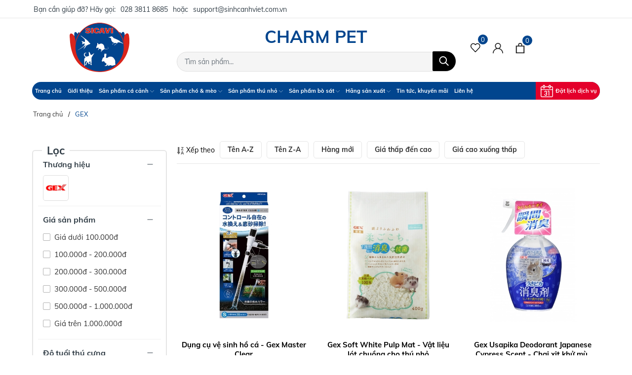

--- FILE ---
content_type: text/html; charset=utf-8
request_url: https://sinhcanhviet.com.vn/gex
body_size: 36491
content:
<!DOCTYPE html>
<html lang="vi" >
	<head>
		<meta charset="UTF-8" />
		<meta name="viewport" content="width=device-width, initial-scale=1, maximum-scale=5">			
		<title>GEX | CÔNG TY TNHH SX - TM SINH CẢNH VIỆT</title>
		
		<meta name="keywords" content="GEX, CÔNG TY TNHH SX - TM SINH CẢNH VIỆT, sinhcanhviet.com.vn"/>		
		<link rel="canonical" href="https://sinhcanhviet.com.vn/gex"/>
		<link rel="dns-prefetch" href="https://sinhcanhviet.com.vn">
		<link rel="dns-prefetch" href="//bizweb.dktcdn.net/">
		<link rel="dns-prefetch" href="//www.google-analytics.com/">
		<link rel="dns-prefetch" href="//www.googletagmanager.com/">
		
		<meta name='revisit-after' content='1 days' />
		<meta name="robots" content="noodp,index,follow" />
		<meta name="theme-color" content="#01458e" />
		<link rel="icon" href="//bizweb.dktcdn.net/100/467/019/themes/880728/assets/favicon.png?1670838965916" type="image/x-icon" />
		<link rel="apple-touch-icon" href="//bizweb.dktcdn.net/100/467/019/themes/880728/assets/favicon.png?1670838965916">
		<meta property="og:type" content="website">
<meta property="og:title" content="GEX">
<meta property="og:image:alt" content="GEX">
<meta property="og:image" content="https://bizweb.dktcdn.net/100/467/019/themes/880728/assets/logo.png?1670838965916">
<meta property="og:image:secure_url" content="https://bizweb.dktcdn.net/100/467/019/themes/880728/assets/logo.png?1670838965916">
<meta property="og:description" content="">
<meta property="og:url" content="https://sinhcanhviet.com.vn/gex">
<meta property="og:site_name" content="CÔNG TY TNHH SX - TM SINH CẢNH VIỆT">
		<link rel="preload" as="style" type="text/css" href="//bizweb.dktcdn.net/100/467/019/themes/880728/assets/bootstrap.css?1670838965916" onload="this.rel='stylesheet'" />
		<link href="//bizweb.dktcdn.net/100/467/019/themes/880728/assets/bootstrap.css?1670838965916" rel="stylesheet" type="text/css" media="all" />
		<link rel="preload" as="style" type="text/css" href="//bizweb.dktcdn.net/100/467/019/themes/880728/assets/evo-main.scss.css?1670838965916" onload="this.rel='stylesheet'" />
		<link href="//bizweb.dktcdn.net/100/467/019/themes/880728/assets/evo-main.scss.css?1670838965916" rel="stylesheet" type="text/css" media="all" />
		
		
		
		
		
		
		
		
		
		<link rel="preload" as="style" type="text/css" href="//bizweb.dktcdn.net/100/467/019/themes/880728/assets/evo-collections.scss.css?1670838965916" />
		<link href="//bizweb.dktcdn.net/100/467/019/themes/880728/assets/evo-collections.scss.css?1670838965916" rel="stylesheet" type="text/css" media="all" />
		
		
		
		
		
		
		
		
		
		
		<script>
	var Bizweb = Bizweb || {};
	Bizweb.store = 'saigonap.mysapo.net';
	Bizweb.id = 467019;
	Bizweb.theme = {"id":880728,"name":"Charm Pet","role":"main"};
	Bizweb.template = 'collection';
	if(!Bizweb.fbEventId)  Bizweb.fbEventId = 'xxxxxxxx-xxxx-4xxx-yxxx-xxxxxxxxxxxx'.replace(/[xy]/g, function (c) {
	var r = Math.random() * 16 | 0, v = c == 'x' ? r : (r & 0x3 | 0x8);
				return v.toString(16);
			});		
</script>
<script>
	(function () {
		function asyncLoad() {
			var urls = ["//newproductreviews.sapoapps.vn/assets/js/productreviews.min.js?store=saigonap.mysapo.net"];
			for (var i = 0; i < urls.length; i++) {
				var s = document.createElement('script');
				s.type = 'text/javascript';
				s.async = true;
				s.src = urls[i];
				var x = document.getElementsByTagName('script')[0];
				x.parentNode.insertBefore(s, x);
			}
		};
		window.attachEvent ? window.attachEvent('onload', asyncLoad) : window.addEventListener('load', asyncLoad, false);
	})();
</script>


<script>
	window.BizwebAnalytics = window.BizwebAnalytics || {};
	window.BizwebAnalytics.meta = window.BizwebAnalytics.meta || {};
	window.BizwebAnalytics.meta.currency = 'VND';
	window.BizwebAnalytics.tracking_url = '/s';

	var meta = {};
	
	
	for (var attr in meta) {
	window.BizwebAnalytics.meta[attr] = meta[attr];
	}
</script>

	
		<script src="/dist/js/stats.min.js?v=96f2ff2"></script>
	












		
		
		<script type="application/ld+json">
{
	"@context" : "http://schema.org",
  	"@type" : "Organization",
  	"legalName" : "CÔNG TY TNHH SX - TM SINH CẢNH VIỆT",
  	"url" : "https://sinhcanhviet.com.vn",
  	"contactPoint":[{
    	"@type" : "ContactPoint",
    	"telephone" : "+84 84704627433",
    	"contactType" : "customer service"
  	}],
  	"logo":"//bizweb.dktcdn.net/100/467/019/themes/880728/assets/logo.png?1670838965916",
  	"sameAs":[
  	"#",
    "#"
	]
}
</script>
<script type="application/ld+json">
    {
      "@context": "https://schema.org",
      "@type": "WebSite",
      "url": "https://sinhcanhviet.com.vn",
      "potentialAction": {
        "@type": "SearchAction",
        "target": "https://sinhcanhviet.com.vn/search?query={search_term_string}",
        "query-input": "required name=search_term_string"
      }
    }
</script>
		<link rel="preload" as="script" href="//bizweb.dktcdn.net/100/467/019/themes/880728/assets/jquery.js?1670838965916" />
		<script src="//bizweb.dktcdn.net/100/467/019/themes/880728/assets/jquery.js?1670838965916" type="text/javascript"></script>
		<script>
			$(document).ready(function ($) {
				awe_lazyloadImage();
			});
			function awe_lazyloadImage() {
				var ll = new LazyLoad({
					elements_selector: ".lazy",
					load_delay: 100,
					threshold: 0
				});
			} window.awe_lazyloadImage=awe_lazyloadImage;
		</script>
	</head>
	<body class="collection">
		<header class="header">
	
	<div class="top-bar clearfix">
		<div class="container">
			<div class="evo-topbar-left">
				<span>Bạn cần giúp đỡ? Hãy gọi: </span>
				
				<a href="tel:02838118685" title="02838118685">028 3811 8685</a>
				
				<span class="span-or">hoặc</span>
				
				<a href="mailto:support@sinhcanhviet.com.vn  " title="support@sinhcanhviet.com.vn  ">support@sinhcanhviet.com.vn  </a>
				
			</div>
			<div class="evo-topbar-right d-lg-inline-block d-none">
				<ul class="nav">
	
	
</ul>
			</div>
		</div>
	</div>
	<div class="header-mid evo-header-padding container">
		<div class="row align-items-center">
			<div class="header-logo evo-header-flex-item col-lg-3 col-sm-7 col-7">
				<a href="/" class="logo-wrapper" title="CÔNG TY TNHH SX - TM SINH CẢNH VIỆT">
					<img width="300" height="104" src="[data-uri]" data-src="//bizweb.dktcdn.net/100/467/019/themes/880728/assets/logo.png?1670838965916" alt="CÔNG TY TNHH SX - TM SINH CẢNH VIỆT" class="lazy img-responsive mx-auto d-block" />
				</a>
			</div>
			<div class="evo-search-desktop col-lg-6 col-sm-12">
				<span class="name-store">CHARM PET</span>
				<div class="evo-searchs">
					<form action="/search" method="get" class="evo-header-search-form" role="search">
						<input type="text" aria-label="Tìm sản phẩm" name="query" class="search-auto form-control" placeholder="Tìm sản phẩm..." autocomplete="off" />
						<button class="btn btn-default" type="submit" aria-label="Tìm kiếm">
							<svg class="Icon Icon--search-desktop" viewBox="0 0 21 21">
								<g transform="translate(1 1)" stroke="currentColor" stroke-width="2" fill="none" fill-rule="evenodd" stroke-linecap="square">
									<path d="M18 18l-5.7096-5.7096"></path>
									<circle cx="7.2" cy="7.2" r="7.2"></circle>
								</g>
							</svg>
						</button>
					</form>
				</div>
			</div>
			<div class="header-fill col-lg-3 col-sm-5 col-5">
				<a href="/san-pham-yeu-thich" class="d-none d-lg-inline-block header-account header-wish-list" aria-label="Sản phẩm Yêu thích" title="Sản phẩm Yêu thích">
					<svg viewBox="0 0 512 512"><path d="M438.482,58.61c-24.7-26.549-59.311-41.655-95.573-41.711c-36.291,0.042-70.938,15.14-95.676,41.694l-8.431,8.909
						l-8.431-8.909C181.284,5.762,98.662,2.728,45.832,51.815c-2.341,2.176-4.602,4.436-6.778,6.778
						c-52.072,56.166-52.072,142.968,0,199.134l187.358,197.581c6.482,6.843,17.284,7.136,24.127,0.654
						c0.224-0.212,0.442-0.43,0.654-0.654l187.29-197.581C490.551,201.567,490.551,114.77,438.482,58.61z M413.787,234.226h-0.017
						L238.802,418.768L63.818,234.226c-39.78-42.916-39.78-109.233,0-152.149c36.125-39.154,97.152-41.609,136.306-5.484
						c1.901,1.754,3.73,3.583,5.484,5.484l20.804,21.948c6.856,6.812,17.925,6.812,24.781,0l20.804-21.931
						c36.125-39.154,97.152-41.609,136.306-5.484c1.901,1.754,3.73,3.583,5.484,5.484C453.913,125.078,454.207,191.516,413.787,234.226
						z"/></svg>
					<span class="js-wishlist-count"></span>
				</a>
				<div class="evo-header-account d-none d-lg-inline-block">
					<a href="/account" class="header-account d-none d-lg-inline-block" aria-label="Tài khoản" title="Tài khoản">
						<svg viewBox="0 0 512 512"><path d="M437.02,330.98c-27.883-27.882-61.071-48.523-97.281-61.018C378.521,243.251,404,198.548,404,148    C404,66.393,337.607,0,256,0S108,66.393,108,148c0,50.548,25.479,95.251,64.262,121.962    c-36.21,12.495-69.398,33.136-97.281,61.018C26.629,379.333,0,443.62,0,512h40c0-119.103,96.897-216,216-216s216,96.897,216,216    h40C512,443.62,485.371,379.333,437.02,330.98z M256,256c-59.551,0-108-48.448-108-108S196.449,40,256,40    c59.551,0,108,48.448,108,108S315.551,256,256,256z" data-original="#222222" class="active-path" fill="#222222"/></svg>
					</a>
					<ul>
						
						<li class="ng-scope "><a rel="nofollow" href="/account/login" title="Đăng nhập">Đăng nhập</a></li>
						<li class="ng-scope "><a rel="nofollow" href="/account/register" title="Đăng ký">Đăng ký</a></li>
						
					</ul>
				</div>
				<a href="javascript:void(0)" class="evo-header-cart" aria-label="Xem giỏ hàng" title="Giỏ hàng">
					<svg viewBox="0 0 19 23">
						<path d="M0 22.985V5.995L2 6v.03l17-.014v16.968H0zm17-15H2v13h15v-13zm-5-2.882c0-2.04-.493-3.203-2.5-3.203-2 0-2.5 1.164-2.5 3.203v.912H5V4.647C5 1.19 7.274 0 9.5 0 11.517 0 14 1.354 14 4.647v1.368h-2v-.912z" fill="#222"></path>
					</svg>
					<span class="count_item_pr">0</span>
				</a>
				<a class="d-sm-inline-block d-lg-none menu-icon" href="javascript:void(0)" title="Menu" aria-label="Menu" id="trigger-mobile"><svg height="384pt" viewBox="0 -53 384 384" width="384pt" xmlns="http://www.w3.org/2000/svg"><path d="m368 154.667969h-352c-8.832031 0-16-7.167969-16-16s7.167969-16 16-16h352c8.832031 0 16 7.167969 16 16s-7.167969 16-16 16zm0 0"/><path d="m368 32h-352c-8.832031 0-16-7.167969-16-16s7.167969-16 16-16h352c8.832031 0 16 7.167969 16 16s-7.167969 16-16 16zm0 0"/><path d="m368 277.332031h-352c-8.832031 0-16-7.167969-16-16s7.167969-16 16-16h352c8.832031 0 16 7.167969 16 16s-7.167969 16-16 16zm0 0"/></svg></a>
			</div>
		</div>
		<div class="ant-menu d-none d-lg-block">
			<ul id="nav" class="nav">
	
	
	
	
	<li class="nav-item ">
		<a class="nav-link" href="/" title="Trang chủ">Trang chủ</a>
	</li>
	
	
	
	
	<li class="nav-item ">
		<a class="nav-link" href="/gioi-thieu" title="Giới thiệu">Giới thiệu</a>
	</li>
	
	
	
	
	<li class=" nav-item has-childs   has-mega">
		<a href="/san-pham-ca-canh" class="nav-link" title="Sản phẩm cá cảnh">Sản phẩm cá cảnh <svg xmlns="http://www.w3.org/2000/svg" xmlns:xlink="http://www.w3.org/1999/xlink" x="0px" y="0px" viewBox="0 0 490.656 490.656" style="enable-background:new 0 0 490.656 490.656;" xml:space="preserve" width="25px" height="25px"><path d="M487.536,120.445c-4.16-4.16-10.923-4.16-15.083,0L245.339,347.581L18.203,120.467c-4.16-4.16-10.923-4.16-15.083,0    c-4.16,4.16-4.16,10.923,0,15.083l234.667,234.667c2.091,2.069,4.821,3.115,7.552,3.115s5.461-1.045,7.531-3.136l234.667-234.667    C491.696,131.368,491.696,124.605,487.536,120.445z" data-original="#000000" class="active-path" data-old_color="#000000" fill="#141414"/></svg></a>
		<div class="mega-content">
	<div class="container">
		<ul class="level0">
			
			
			<li class="level1 parent item fix-navs">
				<a class="hmega" href="/thuc-an-dinh-duong-ca-canh" title="Thức ăn , dinh dưỡng">Thức ăn , dinh dưỡng</a>
				<ul class="level1">
					
					<li class="level2">
						<a href="/danh-cho-ca-nuoc-ngot" title="Dành cho cá nước ngọt">Dành cho cá nước ngọt</a>
					</li>
					
					<li class="level2">
						<a href="/danh-cho-ca-nuoc-man" title="Dành cho cá nước mặn">Dành cho cá nước mặn</a>
					</li>
					
					<li class="level2">
						<a href="/danh-cho-ca-koi" title="Dành cho cá Koi">Dành cho cá Koi</a>
					</li>
					
					<li class="level2">
						<a href="/danh-cho-tom-tep-rua" title="Dành cho tôm, tép, rùa">Dành cho tôm, tép, rùa</a>
					</li>
					
				</ul>
			</li>
			
			
			
			<li class="level1 parent item fix-navs">
				<a class="hmega" href="/xu-ly-nuoc-vat-lieu-loc" title="Xử lý nước , vật liệu lọc">Xử lý nước , vật liệu lọc</a>
				<ul class="level1">
					
					<li class="level2">
						<a href="/xu-ly-nuoc" title="Xử lý nước">Xử lý nước</a>
					</li>
					
					<li class="level2">
						<a href="/test-nuoc" title="Test nước">Test nước</a>
					</li>
					
					<li class="level2">
						<a href="/vat-lieu-loc" title="Vật liệu lọc">Vật liệu lọc</a>
					</li>
					
					<li class="level2">
						<a href="/thuoc-tri-benh-ca-canh" title="Thuốc trị bệnh cá cảnh">Thuốc trị bệnh cá cảnh</a>
					</li>
					
				</ul>
			</li>
			
			
			
			<li class="level1 parent item fix-navs">
				<a class="hmega" href="/san-pham-thuy-sinh" title="Thủy sinh , cá biển , san hô">Thủy sinh , cá biển , san hô</a>
				<ul class="level1">
					
					<li class="level2">
						<a href="/nen-trong-cay-thuy-sinh" title="Nền trồng cây thủy sinh">Nền trồng cây thủy sinh</a>
					</li>
					
					<li class="level2">
						<a href="/dinh-duong-cho-cay-thuy-sinh" title="Dinh dưỡng cho cây thủy sinh">Dinh dưỡng cho cây thủy sinh</a>
					</li>
					
					<li class="level2">
						<a href="/thiet-bi-trong-cay-thuy-sinh" title="Thiết bị trồng cây thủy sinh">Thiết bị trồng cây thủy sinh</a>
					</li>
					
					<li class="level2">
						<a href="/phu-kien-trong-cay-thuy-sinh" title="Phụ kiện trồng cây thủy sinh">Phụ kiện trồng cây thủy sinh</a>
					</li>
					
					<li class="level2">
						<a href="/san-pham-danh-cho-ca-bien-san-ho" title="Sản phẩm dành cho cá biển , san hô">Sản phẩm dành cho cá biển , san hô</a>
					</li>
					
				</ul>
			</li>
			
			
			
			<li class="level1 parent item fix-navs">
				<a class="hmega" href="/may-moc-thiet-bi" title="Máy móc , thiết bị">Máy móc , thiết bị</a>
				<ul class="level1">
					
					<li class="level2">
						<a href="/may-bom-nuoc" title="Máy bơm  , thổi tạo luồng">Máy bơm  , thổi tạo luồng</a>
					</li>
					
					<li class="level2">
						<a href="/may-sui-oxy" title="Máy sủi oxy , lọc sủi oxy">Máy sủi oxy , lọc sủi oxy</a>
					</li>
					
					<li class="level2">
						<a href="/may-loc-nuoc" title="Máy lọc nước , Skimmer , Reactor">Máy lọc nước , Skimmer , Reactor</a>
					</li>
					
					<li class="level2">
						<a href="/suoi-nuoc-ho-ca" title="Sưởi nước hồ cá">Sưởi nước hồ cá</a>
					</li>
					
					<li class="level2">
						<a href="/may-lam-mat-nuoc-ho-ca" title="Máy làm mát nước hồ cá">Máy làm mát nước hồ cá</a>
					</li>
					
				</ul>
			</li>
			
			
			
			<li class="level1 parent item fix-navs">
				<a class="hmega" href="/ho-ca-den-phu-kien" title="Hồ cá , đèn , phụ kiện">Hồ cá , đèn , phụ kiện</a>
				<ul class="level1">
					
					<li class="level2">
						<a href="/ho-ca" title="Hồ cá">Hồ cá</a>
					</li>
					
					<li class="level2">
						<a href="/den-ho-ca" title="Đèn hồ cá">Đèn hồ cá</a>
					</li>
					
					<li class="level2">
						<a href="/phu-kien-ca-canh" title="Phụ kiện cá cảnh">Phụ kiện cá cảnh</a>
					</li>
					
					<li class="level2">
						<a href="/soi-nen-ho-ca" title="Sỏi & Nền hồ cá">Sỏi & Nền hồ cá</a>
					</li>
					
				</ul>
			</li>
			
			
		</ul>
	</div>
</div>
	</li>
	
	
	
	
	<li class=" nav-item has-childs   has-mega">
		<a href="/san-pham-cho-meo" class="nav-link" title="Sản phẩm chó & mèo">Sản phẩm chó & mèo <svg xmlns="http://www.w3.org/2000/svg" xmlns:xlink="http://www.w3.org/1999/xlink" x="0px" y="0px" viewBox="0 0 490.656 490.656" style="enable-background:new 0 0 490.656 490.656;" xml:space="preserve" width="25px" height="25px"><path d="M487.536,120.445c-4.16-4.16-10.923-4.16-15.083,0L245.339,347.581L18.203,120.467c-4.16-4.16-10.923-4.16-15.083,0    c-4.16,4.16-4.16,10.923,0,15.083l234.667,234.667c2.091,2.069,4.821,3.115,7.552,3.115s5.461-1.045,7.531-3.136l234.667-234.667    C491.696,131.368,491.696,124.605,487.536,120.445z" data-original="#000000" class="active-path" data-old_color="#000000" fill="#141414"/></svg></a>
		<div class="mega-content">
	<div class="container">
		<ul class="level0">
			
			
			<li class="level1 item">
				<a class="hmega" href="/san-pham-cho-meo" title="Sản phẩm chó & mèo">Sản phẩm chó & mèo</a>
			</li>
			
			
			
			<li class="level1 parent item fix-navs">
				<a class="hmega" href="/thuc-an-dinh-duong-cho-meo" title="Thức ăn, dinh dưỡng">Thức ăn, dinh dưỡng</a>
				<ul class="level1">
					
					<li class="level2">
						<a href="/thuc-an-hat-kho-cho-meo" title="Thức ăn hạt khô">Thức ăn hạt khô</a>
					</li>
					
					<li class="level2">
						<a href="/pate-nuoc-sot-cho-meo" title="Pate & Nước sốt">Pate & Nước sốt</a>
					</li>
					
					<li class="level2">
						<a href="/snack-banh-thuong-cho-meo" title="Snack & Bánh thưởng">Snack & Bánh thưởng</a>
					</li>
					
					<li class="level2">
						<a href="/vitamin-dinh-duong-cho-meo" title="Vitamin & Dinh dưỡng">Vitamin & Dinh dưỡng</a>
					</li>
					
				</ul>
			</li>
			
			
			
			<li class="level1 parent item fix-navs">
				<a class="hmega" href="/ve-sinh-cham-soc-cho-meo" title="Vệ sinh, Chăm sóc">Vệ sinh, Chăm sóc</a>
				<ul class="level1">
					
					<li class="level2">
						<a href="/cat-nha-ve-sinh-cho-meo" title="Cát & Nhà vệ sinh">Cát & Nhà vệ sinh</a>
					</li>
					
					<li class="level2">
						<a href="/bat-an-binh-uong-nuoc-cho-meo" title="Bát ăn & Bình uống nước">Bát ăn & Bình uống nước</a>
					</li>
					
					<li class="level2">
						<a href="/sua-tam-xit-duong-cho-meo" title="Sữa tắm & Xịt dưỡng">Sữa tắm & Xịt dưỡng</a>
					</li>
					
					<li class="level2">
						<a href="/luoc-chai-long-cat-mong-cho-meo" title="Lược chải lông & Cắt móng">Lược chải lông & Cắt móng</a>
					</li>
					
				</ul>
			</li>
			
			
			
			<li class="level1 parent item fix-navs">
				<a class="hmega" href="/do-dung-phu-kien-cho-meo" title="Đồ dùng, Phụ kiện">Đồ dùng, Phụ kiện</a>
				<ul class="level1">
					
					<li class="level2">
						<a href="/quan-ao-trang-suc-cho-meo" title="Quần áo & Trang sức">Quần áo & Trang sức</a>
					</li>
					
					<li class="level2">
						<a href="/vong-co-day-dat-cho-meo" title="Vòng cổ & Dây dắt">Vòng cổ & Dây dắt</a>
					</li>
					
					<li class="level2">
						<a href="/tui-xach-long-van-chuyen-cho-meo" title="Túi xách & Lồng vận chuyển">Túi xách & Lồng vận chuyển</a>
					</li>
					
					<li class="level2">
						<a href="/do-choi-huan-luyen-cho-meo" title="Đồ chơi & Huấn luyện">Đồ chơi & Huấn luyện</a>
					</li>
					
				</ul>
			</li>
			
			
			
			<li class="level1 parent item fix-navs">
				<a class="hmega" href="/nha-chuong-nem-cho-meo" title="Nhà, chuồng, nệm">Nhà, chuồng, nệm</a>
				<ul class="level1">
					
					<li class="level2">
						<a href="/nha-chuong-cho-cho" title="Nhà & Chuồng cho chó">Nhà & Chuồng cho chó</a>
					</li>
					
					<li class="level2">
						<a href="/nha-chuong-cho-meo" title="Nhà & Chuồng cho mèo">Nhà & Chuồng cho mèo</a>
					</li>
					
					<li class="level2">
						<a href="/o-nem-tham-dem-cho-meo" title="Ổ nệm & Thảm đệm">Ổ nệm & Thảm đệm</a>
					</li>
					
					<li class="level2">
						<a href="/tru-cot-ban-cao-mong-cho-meo" title="Trụ cột & Bàn cào móng">Trụ cột & Bàn cào móng</a>
					</li>
					
				</ul>
			</li>
			
			
			
			<li class="level1 parent item fix-navs">
				<a class="hmega" href="/y-te-thuoc-cho-meo" title="Y tế & Thuốc">Y tế & Thuốc</a>
				<ul class="level1">
					
					<li class="level2">
						<a href="/tay-xo-giun-san-cho-meo" title="Tẩy xổ giun & sán">Tẩy xổ giun & sán</a>
					</li>
					
					<li class="level2">
						<a href="/tri-ve-ran-bo-chetcho-meo" title="Trị ve rận & bọ chét">Trị ve rận & bọ chét</a>
					</li>
					
				</ul>
			</li>
			
			
		</ul>
	</div>
</div>
	</li>
	
	
	
	
	<li class=" nav-item has-childs   has-mega">
		<a href="/san-pham-thu-nho" class="nav-link" title="Sản phẩm thú nhỏ">Sản phẩm thú nhỏ <svg xmlns="http://www.w3.org/2000/svg" xmlns:xlink="http://www.w3.org/1999/xlink" x="0px" y="0px" viewBox="0 0 490.656 490.656" style="enable-background:new 0 0 490.656 490.656;" xml:space="preserve" width="25px" height="25px"><path d="M487.536,120.445c-4.16-4.16-10.923-4.16-15.083,0L245.339,347.581L18.203,120.467c-4.16-4.16-10.923-4.16-15.083,0    c-4.16,4.16-4.16,10.923,0,15.083l234.667,234.667c2.091,2.069,4.821,3.115,7.552,3.115s5.461-1.045,7.531-3.136l234.667-234.667    C491.696,131.368,491.696,124.605,487.536,120.445z" data-original="#000000" class="active-path" data-old_color="#000000" fill="#141414"/></svg></a>
		<div class="mega-content">
	<div class="container">
		<ul class="level0">
			
			
			<li class="level1 item">
				<a class="hmega" href="/san-pham-thu-nho" title="Sẩn phẩm thú nhỏ">Sẩn phẩm thú nhỏ</a>
			</li>
			
			
			
			<li class="level1 parent item fix-navs">
				<a class="hmega" href="/thuc-an-dinh-duong-thu-nho" title="Thức ăn , dinh dưỡng">Thức ăn , dinh dưỡng</a>
				<ul class="level1">
					
					<li class="level2">
						<a href="/thuc-an-dinh-duong-cho-chim" title="Thức ăn & Dinh dưỡng cho Chim">Thức ăn & Dinh dưỡng cho Chim</a>
					</li>
					
					<li class="level2">
						<a href="/thuc-an-dinh-duong-cho-tho" title="Thức ăn & Dinh dưỡng cho Thỏ">Thức ăn & Dinh dưỡng cho Thỏ</a>
					</li>
					
					<li class="level2">
						<a href="/thuc-an-dinh-duong-cho-bo-hamster" title="Thức ăn & Dinh dưỡng cho Bọ , Hamster">Thức ăn & Dinh dưỡng cho Bọ , Hamster</a>
					</li>
					
					<li class="level2">
						<a href="/thuc-an-dinh-duong-cho-soc" title="Thức ăn & Dinh dưỡng cho Sóc">Thức ăn & Dinh dưỡng cho Sóc</a>
					</li>
					
				</ul>
			</li>
			
			
			
			<li class="level1 parent item fix-navs">
				<a class="hmega" href="/ve-sinh-cham-soc-thu-nho" title="Vệ sinh, Chăm sóc">Vệ sinh, Chăm sóc</a>
				<ul class="level1">
					
					<li class="level2">
						<a href="/cat-nha-ve-sinh-thu-nho" title="Cát & Nhà vệ sinh thú nhỏ">Cát & Nhà vệ sinh thú nhỏ</a>
					</li>
					
					<li class="level2">
						<a href="/bat-an-binh-uong-nuoc-thu-nho" title="Bát ăn & Bình uống nước thú nhỏ">Bát ăn & Bình uống nước thú nhỏ</a>
					</li>
					
					<li class="level2">
						<a href="/xit-ve-sinh-chuong-thu-nho" title="Xịt vệ sinh chuồng thú nhỏ">Xịt vệ sinh chuồng thú nhỏ</a>
					</li>
					
					<li class="level2">
						<a href="/luoc-chai-long-cat-mong-thu-nho" title="Lược chải lông & Cắt móng thú nhỏ">Lược chải lông & Cắt móng thú nhỏ</a>
					</li>
					
				</ul>
			</li>
			
			
			
			<li class="level1 parent item fix-navs">
				<a class="hmega" href="/do-dung-phu-kien-thu-nho" title="Đồ dùng, Phụ kiện">Đồ dùng, Phụ kiện</a>
				<ul class="level1">
					
					<li class="level2">
						<a href="/den-suoi-thu-nho" title="Đèn & Sưởi thú nhỏ">Đèn & Sưởi thú nhỏ</a>
					</li>
					
					<li class="level2">
						<a href="/vong-co-day-dat-thu-nho" title="Vòng cổ & Dây dắt thú nhỏ">Vòng cổ & Dây dắt thú nhỏ</a>
					</li>
					
					<li class="level2">
						<a href="/tui-xach-long-van-chuyen-thu-nho" title="Túi xách & Lồng vận chuyển thú nhỏ">Túi xách & Lồng vận chuyển thú nhỏ</a>
					</li>
					
					<li class="level2">
						<a href="/do-choi-huan-luyen-thu-nho" title="Đồ chơi & Huấn luyện thú nhỏ">Đồ chơi & Huấn luyện thú nhỏ</a>
					</li>
					
				</ul>
			</li>
			
			
			
			<li class="level1 parent item fix-navs">
				<a class="hmega" href="/nha-chuong-nem-thu-nho" title="Nhà, chuồng, nệm">Nhà, chuồng, nệm</a>
				<ul class="level1">
					
					<li class="level2">
						<a href="/nha-chuong-cho-chim" title="Nhà & Chuồng cho Chim">Nhà & Chuồng cho Chim</a>
					</li>
					
					<li class="level2">
						<a href="/nha-chuong-cho-tho-bo" title="Nhà & Chuồng cho Thỏ , Bọ">Nhà & Chuồng cho Thỏ , Bọ</a>
					</li>
					
					<li class="level2">
						<a href="/nha-chuong-cho-hamster-soc" title="Nhà & Chuồng cho Hamster ,Sóc">Nhà & Chuồng cho Hamster ,Sóc</a>
					</li>
					
					<li class="level2">
						<a href="/o-nem-tham-dem" title="Ổ nệm & Thảm đệm">Ổ nệm & Thảm đệm</a>
					</li>
					
				</ul>
			</li>
			
			
			
			<li class="level1 parent item fix-navs">
				<a class="hmega" href="/vitamins-thuoc-thu-nho" title="Vitamins & Thuốc">Vitamins & Thuốc</a>
				<ul class="level1">
					
					<li class="level2">
						<a href="/vitamins-thu-nho" title="Vitamins thú nhỏ">Vitamins thú nhỏ</a>
					</li>
					
					<li class="level2">
						<a href="/thuoc-thu-nho" title="Thuốc thú nhỏ">Thuốc thú nhỏ</a>
					</li>
					
				</ul>
			</li>
			
			
		</ul>
	</div>
</div>
	</li>
	
	
	
	
	<li class="evo-hover-left nav-item has-childs   has-mega">
		<a href="/san-pham-bo-sat" class="nav-link" title="Sản phẩm bò sát">Sản phẩm bò sát <svg xmlns="http://www.w3.org/2000/svg" xmlns:xlink="http://www.w3.org/1999/xlink" x="0px" y="0px" viewBox="0 0 490.656 490.656" style="enable-background:new 0 0 490.656 490.656;" xml:space="preserve" width="25px" height="25px"><path d="M487.536,120.445c-4.16-4.16-10.923-4.16-15.083,0L245.339,347.581L18.203,120.467c-4.16-4.16-10.923-4.16-15.083,0    c-4.16,4.16-4.16,10.923,0,15.083l234.667,234.667c2.091,2.069,4.821,3.115,7.552,3.115s5.461-1.045,7.531-3.136l234.667-234.667    C491.696,131.368,491.696,124.605,487.536,120.445z" data-original="#000000" class="active-path" data-old_color="#000000" fill="#141414"/></svg></a>
		<div class="mega-content">
	<div class="container">
		<ul class="level0">
			
			
			<li class="level1 item">
				<a class="hmega" href="/san-pham-bo-sat" title="Sản phẩm bò sát">Sản phẩm bò sát</a>
			</li>
			
			
			
			<li class="level1 parent item fix-navs">
				<a class="hmega" href="/thuc-an-dinh-duong-bo-sat" title="Thức ăn , dinh dưỡng">Thức ăn , dinh dưỡng</a>
				<ul class="level1">
					
					<li class="level2">
						<a href="/thuc-an-bo-sat" title="Thức ăn">Thức ăn</a>
					</li>
					
					<li class="level2">
						<a href="/dinh-duong-bo-sat" title="Dinh dưỡng">Dinh dưỡng</a>
					</li>
					
				</ul>
			</li>
			
			
			
			<li class="level1 parent item fix-navs">
				<a class="hmega" href="/ve-sinh-cham-soc-bo-sat" title="Vệ sinh, Chăm sóc">Vệ sinh, Chăm sóc</a>
				<ul class="level1">
					
					<li class="level2">
						<a href="/bat-an-binh-uong-nuoc-bo-sat" title="Bát ăn & Bình uống nước">Bát ăn & Bình uống nước</a>
					</li>
					
					<li class="level2">
						<a href="/xit-ve-sinh-chuong-bo-sat" title="Xịt vệ sinh chuồng">Xịt vệ sinh chuồng</a>
					</li>
					
				</ul>
			</li>
			
			
			
			<li class="level1 parent item fix-navs">
				<a class="hmega" href="/do-dung-phu-kien-bo-sat" title="Đồ dùng, Phụ kiện">Đồ dùng, Phụ kiện</a>
				<ul class="level1">
					
					<li class="level2">
						<a href="/do-choi-huan-luyen-bo-sat" title="Đồ chơi & Huấn luyện">Đồ chơi & Huấn luyện</a>
					</li>
					
					<li class="level2">
						<a href="/phu-kien-bo-sat" title="Phụ kiện">Phụ kiện</a>
					</li>
					
				</ul>
			</li>
			
			
			
			<li class="level1 parent item fix-navs">
				<a class="hmega" href="/nha-chuong-bo-sat" title="Nhà, chuồng">Nhà, chuồng</a>
				<ul class="level1">
					
					<li class="level2">
						<a href="/nha-chuong-bo-sat-1" title="Nhà & Chuồng">Nhà & Chuồng</a>
					</li>
					
					<li class="level2">
						<a href="/den-suoi-bo-sat" title="Đèn & Sưởi">Đèn & Sưởi</a>
					</li>
					
				</ul>
			</li>
			
			
			
			<li class="level1 parent item fix-navs">
				<a class="hmega" href="/vitamins-thuoc-bo-sat" title="Vitamins & Thuốc">Vitamins & Thuốc</a>
				<ul class="level1">
					
					<li class="level2">
						<a href="/vitamins-bo-sat" title="Vitamins">Vitamins</a>
					</li>
					
					<li class="level2">
						<a href="/thuoc-bo-sat" title="Thuốc">Thuốc</a>
					</li>
					
				</ul>
			</li>
			
			
		</ul>
	</div>
</div>
	</li>
	
	
	
	
	<li class=" nav-item has-childs   has-mega">
		<a href="/hang-san-xuat" class="nav-link" title="Hãng sản xuất">Hãng sản xuất <svg xmlns="http://www.w3.org/2000/svg" xmlns:xlink="http://www.w3.org/1999/xlink" x="0px" y="0px" viewBox="0 0 490.656 490.656" style="enable-background:new 0 0 490.656 490.656;" xml:space="preserve" width="25px" height="25px"><path d="M487.536,120.445c-4.16-4.16-10.923-4.16-15.083,0L245.339,347.581L18.203,120.467c-4.16-4.16-10.923-4.16-15.083,0    c-4.16,4.16-4.16,10.923,0,15.083l234.667,234.667c2.091,2.069,4.821,3.115,7.552,3.115s5.461-1.045,7.531-3.136l234.667-234.667    C491.696,131.368,491.696,124.605,487.536,120.445z" data-original="#000000" class="active-path" data-old_color="#000000" fill="#141414"/></svg></a>
		<div class="mega-content">
	<div class="container">
		<ul class="level0">
			
			
			<li class="level1 item">
				<a class="hmega" href="/seachem" title="SEACHEM">SEACHEM</a>
			</li>
			
			
			
			<li class="level1 item">
				<a class="hmega" href="/gex" title="GEX">GEX</a>
			</li>
			
			
			
			<li class="level1 item">
				<a class="hmega" href="/jbl" title="JBL">JBL</a>
			</li>
			
			
			
			<li class="level1 item">
				<a class="hmega" href="/sera" title="SERA">SERA</a>
			</li>
			
			
			
			<li class="level1 item">
				<a class="hmega" href="/sicce" title="SICCE">SICCE</a>
			</li>
			
			
			
			<li class="level1 item">
				<a class="hmega" href="/aquael" title="AQUAEL">AQUAEL</a>
			</li>
			
			
			
			<li class="level1 item">
				<a class="hmega" href="/kotobuki" title="KOTOBUKI">KOTOBUKI</a>
			</li>
			
			
			
			<li class="level1 item">
				<a class="hmega" href="/marukan" title="MARUKAN">MARUKAN</a>
			</li>
			
			
			
			<li class="level1 item">
				<a class="hmega" href="/ista" title="ISTA">ISTA</a>
			</li>
			
			
			
			<li class="level1 item">
				<a class="hmega" href="/cagatay" title="CAGATAY">CAGATAY</a>
			</li>
			
			
			
			<li class="level1 item">
				<a class="hmega" href="/hermos" title="HERMOS">HERMOS</a>
			</li>
			
			
			
			<li class="level1 item">
				<a class="hmega" href="/haifeng" title="HAIFENG">HAIFENG</a>
			</li>
			
			
			
			<li class="level1 item">
				<a class="hmega" href="/kw-zone" title="KW-ZONE">KW-ZONE</a>
			</li>
			
			
			
			<li class="level1 item">
				<a class="hmega" href="/hydor" title="HYDOR">HYDOR</a>
			</li>
			
			
			
			<li class="level1 item">
				<a class="hmega" href="/wyin" title="WYIN">WYIN</a>
			</li>
			
			
			
			<li class="level1 item">
				<a class="hmega" href="/ocean-free" title="OCEAN FREE">OCEAN FREE</a>
			</li>
			
			
			
			<li class="level1 item">
				<a class="hmega" href="/power-house" title="POWER HOUSE">POWER HOUSE</a>
			</li>
			
			
			
			<li class="level1 item">
				<a class="hmega" href="/microbe-lift" title="MICROBE – LIFT">MICROBE – LIFT</a>
			</li>
			
			
			
			<li class="level1 item">
				<a class="hmega" href="/prodibio" title="PRODIBIO">PRODIBIO</a>
			</li>
			
			
			
			<li class="level1 item">
				<a class="hmega" href="/compy" title="COMPY">COMPY</a>
			</li>
			
			
			
			<li class="level1 item">
				<a class="hmega" href="/nisso" title="NISSO">NISSO</a>
			</li>
			
			
			
			<li class="level1 item">
				<a class="hmega" href="/page-thuong-hieu" title="page thương hiệu">page thương hiệu</a>
			</li>
			
			
		</ul>
	</div>
</div>
	</li>
	
	
	
	
	<li class="nav-item ">
		<a class="nav-link" href="/tin-tuc-khuyen-mai" title="Tin tức, khuyến mãi">Tin tức, khuyến mãi</a>
	</li>
	
	
	
	
	<li class="nav-item ">
		<a class="nav-link" href="/lien-he" title="Liên hệ">Liên hệ</a>
	</li>
	
	
	
	<li class="nav-item booking-calendar-item ">
		<a class="nav-link" href="/dat-lich" title="Đặt lịch dịch vụ"><svg version="1.1" width="512" height="512" x="0" y="0" viewBox="0 0 512 512" style="enable-background:new 0 0 512 512" xml:space="preserve" class=""><path d="m457 60h-36v-15c0-24.813-20.187-45-45-45s-45 20.187-45 45v15h-150v-15c0-24.813-20.187-45-45-45s-45 20.187-45 45v15h-36c-30.327 0-55 24.673-55 55v342c0 30.327 24.673 55 55 55h402c30.327 0 55-24.673 55-55v-342c0-30.327-24.673-55-55-55zm-96-15c0-8.271 6.729-15 15-15s15 6.729 15 15v60c0 8.271-6.729 15-15 15s-15-6.729-15-15zm-240 0c0-8.271 6.729-15 15-15s15 6.729 15 15v60c0 8.271-6.729 15-15 15s-15-6.729-15-15zm-91 70c0-13.785 11.215-25 25-25h36v15c0 24.813 20.187 45 45 45s45-20.187 45-45v-15h150v15c0 24.813 20.187 45 45 45s45-20.187 45-45v-15h36c13.785 0 25 11.215 25 25v67h-452zm452 342c0 13.785-11.215 25-25 25h-402c-13.785 0-25-11.215-25-25v-245h452z" fill="#ffffff" data-original="#000000" style="" class=""/><path d="m306.764 272h23.473v165c0 8.284 6.716 15 15 15s15-6.716 15-15v-180c0-8.284-6.716-15-15-15h-38.473c-8.284 0-15 6.716-15 15s6.715 15 15 15z" fill="#ffffff" data-original="#000000" style="" class=""/><path d="m211.764 422c-14.886 0-27.658-11.09-29.71-25.796-.192-1.378-.29-2.792-.29-4.204 0-8.284-6.716-15-15-15s-15 6.716-15 15c0 2.793.194 5.603.577 8.35 4.109 29.445 29.655 51.65 59.423 51.65 33.084 0 60-26.916 60-60 0-17.908-7.896-33.997-20.377-45 12.481-11.003 20.377-27.092 20.377-45 0-33.084-26.916-60-60-60-28.607 0-53.367 20.35-58.874 48.387-1.597 8.129 3.699 16.013 11.828 17.61 8.12 1.596 16.012-3.699 17.609-11.828 2.751-14.004 15.131-24.169 29.437-24.169 16.542 0 30 13.458 30 30s-13.458 30-30 30c-8.284 0-15 6.716-15 15s6.716 15 15 15c16.542 0 30 13.458 30 30s-13.458 30-30 30z" fill="#ffffff" data-original="#000000" style="" class=""/></svg> Đặt lịch dịch vụ</a>
	</li>
	
</ul>
		</div>
	</div>
</header>
		<section class="bread-crumb">
	<div class="container">
		<ul class="breadcrumb" itemscope itemtype="https://schema.org/BreadcrumbList">					
			<li class="home" itemprop="itemListElement" itemscope itemtype="https://schema.org/ListItem">
				<a itemprop="item" href="/" title="Trang chủ">
					<span itemprop="name">Trang chủ</span>
					<meta itemprop="position" content="1" />
				</a>
			</li>
			
			
			<li itemprop="itemListElement" itemscope itemtype="https://schema.org/ListItem">
				<strong>
					<span itemprop="name">GEX</span>
					<meta itemprop="position" content="2" />
				</strong>
			</li>
			
			
		</ul>
	</div>
</section>
<link rel="preload" as="script" href="//bizweb.dktcdn.net/100/467/019/themes/880728/assets/search_filter.js?1670838965916" />
<script src="//bizweb.dktcdn.net/100/467/019/themes/880728/assets/search_filter.js?1670838965916" type="text/javascript"></script>
<div class="container">
	<div class="main_container collection margin-bottom-5">
		<h1 class="col-title d-none">GEX</h1>
		
		<div class="evo-col-banner lazy" data-src="//bizweb.dktcdn.net/100/467/019/themes/880728/assets/cate_slider_1.jpg?1670838965916">
			
		</div>
		
		<div class="row">
			<div class="col-lg-3 col-md-12 left-content">
				<div class="evo-sidebar-pro">
					<div class="aside-filter clearfix">
	<div class="heading">Lọc</div>
	<div class="aside-hidden-mobile">
		<div class="filter-container">
			<div class="filter-containers d-none">	
				<div class="filter-container__selected-filter" style="display: none;">
					<div class="filter-container__selected-filter-list clearfix">
						<ul>
						</ul>
						<a href="javascript:void(0)" onclick="clearAllFiltered()" class="filter-container__clear-all" title="Bỏ hết">Bỏ hết</a>
					</div>
				</div>
			</div>
			<div class="clearfix"></div>
			
			
			<aside class="aside-item filter-vendor">
				<div class="aside-title">Thương hiệu <span class="svg svg1 collapsible-plus"></span></div>
				
				<ul class="aside-content filter-group ant-filter-logo">
					
					
					
					
					
























































					<li class="filter-item filter-item--check-box filter-item--green ">
						<label data-filter="gex ( nhật )" for="filter-gex-nhat" class="gex-nhat">
							<input type="checkbox" id="filter-gex-nhat" onchange="toggleFilter(this)"  data-group="Hãng" data-field="vendor.filter_key" data-text="GEX ( Nhật )" value='(&#34;GEX ( Nhật )&#34;)' data-operator="OR">
							<i class="fa"></i>
							
							
							<img src="//bizweb.dktcdn.net/100/467/019/files/gex-nhat-49c5a9c5-3564-4888-99f3-86eac5c4c4ff.jpg?v=1666704127252
" alt="GEX ( Nhật )" />
							
						</label>
					</li>
					
					
				</ul>
				
			</aside>
			
			
			
			<aside class="aside-item filter-price">
				<div class="aside-title">Giá sản phẩm <span class="svg svg1 collapsible-plus"></span></div>
				<ul class="aside-content filter-group">
					 
					
					
					
					
					<li class="filter-item filter-item--check-box filter-item--green">
						<label for="filter-duoi-100-000d">
							<input type="checkbox" id="filter-duoi-100-000d" onchange="toggleFilter(this);" data-group="Khoảng giá" data-field="price_min" data-text="Dưới 100.000đ" value="(<100000)" data-operator="OR">
							<i class="fa"></i>
							Giá dưới 100.000đ
						</label>
					</li>

																
					
					
					
					
					
					<li class="filter-item filter-item--check-box filter-item--green">
						<label for="filter-100-000d-200-000d">
							<input type="checkbox" id="filter-100-000d-200-000d" onchange="toggleFilter(this)" data-group="Khoảng giá" data-field="price_min" data-text="100.000đ - 200.000đ" value="(>=100000 AND <=200000)" data-operator="OR">
							<i class="fa"></i>
							100.000đ - 200.000đ							
						</label>
					</li>	
																
					
					
					
					
					
					<li class="filter-item filter-item--check-box filter-item--green">
						<label for="filter-200-000d-300-000d">
							<input type="checkbox" id="filter-200-000d-300-000d" onchange="toggleFilter(this)" data-group="Khoảng giá" data-field="price_min" data-text="200.000đ - 300.000đ" value="(>=200000 AND <=300000)" data-operator="OR">
							<i class="fa"></i>
							200.000đ - 300.000đ							
						</label>
					</li>	
																
					
					
					
					
					
					<li class="filter-item filter-item--check-box filter-item--green">
						<label for="filter-300-000d-500-000d">
							<input type="checkbox" id="filter-300-000d-500-000d" onchange="toggleFilter(this)" data-group="Khoảng giá" data-field="price_min" data-text="300.000đ - 500.000đ" value="(>=300000 AND <=500000)" data-operator="OR">
							<i class="fa"></i>
							300.000đ - 500.000đ							
						</label>
					</li>	
																
					
					
					
					
					
					<li class="filter-item filter-item--check-box filter-item--green">
						<label for="filter-500-000d-1-000-000d">
							<input type="checkbox" id="filter-500-000d-1-000-000d" onchange="toggleFilter(this)" data-group="Khoảng giá" data-field="price_min" data-text="500.000đ - 1.000.000đ" value="(>=500000 AND <=1000000)" data-operator="OR">
							<i class="fa"></i>
							500.000đ - 1.000.000đ							
						</label>
					</li>	
					<li class="filter-item filter-item--check-box filter-item--green">
						<label for="filter-tren1-000-000d">
							<input type="checkbox" id="filter-tren1-000-000d" onchange="toggleFilter(this)" data-group="Khoảng giá" data-field="price_min" data-text="Trên 1.000.000đ" value="(>1000000)" data-operator="OR">
							<i class="fa"></i>
							Giá trên 1.000.000đ
						</label>
					</li>
																
					
													
				</ul>
			</aside>
			
			
			
			<aside class="aside-item filter-tag-style-1 tag-filtster">
				<div class="aside-title">Độ tuổi thú cưng <span class="svg svg1 collapsible-plus"></span></div>
				<ul class="aside-content filter-group">
					 
					
					
					
					<li class="filter-item filter-item--check-box filter-item--green">
						<label for="filter-duoi-1-tuan">
							<input type="checkbox" id="filter-duoi-1-tuan" onchange="toggleFilter(this)" data-group="tag1" data-field="tags" data-text="Dưới 1 tuần" value="(Dưới 1 tuần)" data-operator="OR">
							<i class="fa"></i>
							Dưới 1 tuần
						</label>
					</li>	
					
					
					
					<li class="filter-item filter-item--check-box filter-item--green">
						<label for="filter-tu-2-den-4-tuan">
							<input type="checkbox" id="filter-tu-2-den-4-tuan" onchange="toggleFilter(this)" data-group="tag1" data-field="tags" data-text="Từ 2 đến 4 tuần" value="(Từ 2 đến 4 tuần)" data-operator="OR">
							<i class="fa"></i>
							Từ 2 đến 4 tuần
						</label>
					</li>	
					
					
					
					<li class="filter-item filter-item--check-box filter-item--green">
						<label for="filter-tu-1-den-3-thang">
							<input type="checkbox" id="filter-tu-1-den-3-thang" onchange="toggleFilter(this)" data-group="tag1" data-field="tags" data-text="Từ 1 đến 3 tháng" value="(Từ 1 đến 3 tháng)" data-operator="OR">
							<i class="fa"></i>
							Từ 1 đến 3 tháng
						</label>
					</li>	
					
					
					
					<li class="filter-item filter-item--check-box filter-item--green">
						<label for="filter-tren-3-thang">
							<input type="checkbox" id="filter-tren-3-thang" onchange="toggleFilter(this)" data-group="tag1" data-field="tags" data-text="Trên 3 tháng" value="(Trên 3 tháng)" data-operator="OR">
							<i class="fa"></i>
							Trên 3 tháng
						</label>
					</li>	
					

				</ul>
			</aside>
			
			
			


		</div>
	</div>
</div>




























<aside class="aside-item collection-category">
	<div class="aside-title">Danh mục sản phẩm </div>
	<div class="aside-content clearfix">
		
		<ul class="navbar-pills nav-category">
			
			
			<li class="nav-item ">
				<a class="nav-link" href="/san-pham-moi" title="Sản phẩm mới">Sản phẩm mới</a>
			</li>
			
			
			
			<li class="nav-item ">
				<a class="nav-link" href="/san-pham-khuyen-mai" title="Sản phẩm khuyến mãi">Sản phẩm khuyến mãi</a>
			</li>
			
			
			
			<li class="nav-item ">
				<a class="nav-link" href="/san-pham-noi-bat" title="Sản phẩm nổi bật">Sản phẩm nổi bật</a>
			</li>
			
			
		</ul>
		
	</div>
</aside>

<aside class="aside-item collection-feature-product">
	<div class="aside-title"><a href="san-pham-moi" title="Sản phẩm nổi bật">Sản phẩm nổi bật</a></div>
	<div class="aside-list-product">
		
		
		 
		<div class="evo-product-block-item evo-product-block-item-small">
			<a href="/jbl-novoguppy" title="Thức ăn c&#225; cảnh - JBL NovoGuppy" class="product__box-image">
				<img class="lazy" src="[data-uri]" data-src="//bizweb.dktcdn.net/thumb/medium/100/467/019/products/guppy-1-1666272828374.jpg?v=1666272885177" alt="Thức ăn c&#225; cảnh - JBL NovoGuppy" />
			</a>
			<div class="evo-product-right">
				<a href="/jbl-novoguppy" title="Thức ăn c&#225; cảnh - JBL NovoGuppy" class="product__box-name">Thức ăn c&#225; cảnh - JBL NovoGuppy</a>
				<div class="product__box-price">
					
					
					<span class="price">80.000₫</span>
					
					
				</div>
			</div>
		</div>
		
		 
		<div class="evo-product-block-item evo-product-block-item-small">
			<a href="/jbl-novorift" title="Thức ăn c&#225; cảnh- JBL NovoRift" class="product__box-image">
				<img class="lazy" src="[data-uri]" data-src="//bizweb.dktcdn.net/thumb/medium/100/467/019/products/novorift-1-1666186592383.jpg?v=1666186632083" alt="Thức ăn c&#225; cảnh- JBL NovoRift" />
			</a>
			<div class="evo-product-right">
				<a href="/jbl-novorift" title="Thức ăn c&#225; cảnh- JBL NovoRift" class="product__box-name">Thức ăn c&#225; cảnh- JBL NovoRift</a>
				<div class="product__box-price">
					
					
					<span class="price">135.000₫</span>
					
					
				</div>
			</div>
		</div>
		
		 
		<div class="evo-product-block-item evo-product-block-item-small">
			<a href="/jbl-novostick-xl" title="Thức ăn c&#225; cảnh - JBL NovoStick XL" class="product__box-image">
				<img class="lazy" src="[data-uri]" data-src="//bizweb.dktcdn.net/thumb/medium/100/467/019/products/stick-xl-1666185968063.jpg?v=1666185971497" alt="Thức ăn c&#225; cảnh - JBL NovoStick XL" />
			</a>
			<div class="evo-product-right">
				<a href="/jbl-novostick-xl" title="Thức ăn c&#225; cảnh - JBL NovoStick XL" class="product__box-name">Thức ăn c&#225; cảnh - JBL NovoStick XL</a>
				<div class="product__box-price">
					
					
					<span class="price">420.000₫</span>
					
					
				</div>
			</div>
		</div>
		
		 
		<div class="evo-product-block-item evo-product-block-item-small">
			<a href="/jbl-novostick-m" title="Thức ăn c&#225; cảnh - JBL NovoStick M" class="product__box-image">
				<img class="lazy" src="[data-uri]" data-src="//bizweb.dktcdn.net/thumb/medium/100/467/019/products/stick-m-1101-1666185535803.jpg?v=1666185561627" alt="Thức ăn c&#225; cảnh - JBL NovoStick M" />
			</a>
			<div class="evo-product-right">
				<a href="/jbl-novostick-m" title="Thức ăn c&#225; cảnh - JBL NovoStick M" class="product__box-name">Thức ăn c&#225; cảnh - JBL NovoStick M</a>
				<div class="product__box-price">
					
					
					<span class="price">145.000₫</span>
					
					
				</div>
			</div>
		</div>
		
		
	</div>
</aside>

				</div>	
			</div>
			<div class="col-lg-9 col-md-12">
				<div class="category-products products category-products-grids clearfix">
						
					<div class="sort-cate clearfix">
	<div class="sort-cate-left">
		<h3><svg version="1.1" xmlns="http://www.w3.org/2000/svg" xmlns:xlink="http://www.w3.org/1999/xlink" x="0px" y="0px"
				 width="12px" height="12px" viewBox="0 0 97.761 97.762" style="enable-background:new 0 0 97.761 97.762;"
				 xml:space="preserve">
			<path d="M42.761,65.596H34.75V2c0-1.105-0.896-2-2-2H16.62c-1.104,0-2,0.895-2,2v63.596H6.609c-0.77,0-1.472,0.443-1.804,1.137
					 c-0.333,0.695-0.237,1.519,0.246,2.117l18.076,26.955c0.38,0.473,0.953,0.746,1.558,0.746s1.178-0.273,1.558-0.746L44.319,68.85
					 c0.482-0.6,0.578-1.422,0.246-2.117C44.233,66.039,43.531,65.596,42.761,65.596z"/>
			<path d="M93.04,95.098L79.71,57.324c-0.282-0.799-1.038-1.334-1.887-1.334h-3.86c-0.107,0-0.213,0.008-0.318,0.024
					 c-0.104-0.018-0.21-0.024-0.318-0.024h-3.76c-0.849,0-1.604,0.535-1.887,1.336L54.403,95.1c-0.215,0.611-0.12,1.289,0.255,1.818
					 s0.983,0.844,1.633,0.844h5.773c0.88,0,1.657-0.574,1.913-1.416l2.536-8.324h14.419l2.536,8.324
					 c0.256,0.842,1.033,1.416,1.913,1.416h5.771c0.649,0,1.258-0.314,1.633-0.844C93.16,96.387,93.255,95.709,93.04,95.098z
					 M68.905,80.066c2.398-7.77,4.021-13.166,4.82-16.041l4.928,16.041H68.905z"/>
			<path d="M87.297,34.053H69.479L88.407,6.848c0.233-0.336,0.358-0.734,0.358-1.143V2.289c0-1.104-0.896-2-2-2H60.694
					 c-1.104,0-2,0.896-2,2v3.844c0,1.105,0.896,2,2,2h16.782L58.522,35.309c-0.233,0.336-0.358,0.734-0.358,1.146v3.441
					 c0,1.105,0.896,2,2,2h27.135c1.104,0,2-0.895,2-2v-3.842C89.297,34.947,88.402,34.053,87.297,34.053z"/>
			</svg> Xếp theo</h3>
		<ul>
			
			<li class="btn-quick-sort alpha-asc">
				<a href="javascript:;" onclick="sortby('alpha-asc')" title="Tên A-Z"><i></i>Tên A-Z</a>
			</li>
			<li class="btn-quick-sort alpha-desc">
				<a href="javascript:;" onclick="sortby('alpha-desc')" title="Tên Z-A"><i></i>Tên Z-A</a>
			</li>
			<li class="btn-quick-sort position-desc">
				<a href="javascript:;" onclick="sortby('created-desc')" title="Hàng mới"><i></i>Hàng mới</a>
			</li>
			<li class="btn-quick-sort price-asc">
				<a href="javascript:;" onclick="sortby('price-asc')" title="Giá thấp đến cao"><i></i>Giá thấp đến cao</a>
			</li>
			<li class="btn-quick-sort price-desc">
				<a href="javascript:;" onclick="sortby('price-desc')" title="Giá cao xuống thấp"><i></i>Giá cao xuống thấp</a>
			</li>
		</ul>
	</div>
	<div class="evo-filter d-sm-inline-block d-lg-none">
		<a class="btn btn-outline evo-btn-filter" title="Lọc">
			Lọc
			<svg class="svg-filter ml-2" xmlns="http://www.w3.org/2000/svg" width="12" height="12" viewBox="0 0 12 12">
				<path fill="#666" fill-rule="nonzero" d="M11.214 0H.504a.503.503 0 0 0-.448.273.51.51 0 0 0 .04.53l3.923 5.522.004.005c.143.193.22.425.22.665v4.501a.5.5 0 0 0 .699.464l2.205-.84a.477.477 0 0 0 .328-.47V6.995c0-.24.078-.472.22-.665l.004-.005L11.623.803a.509.509 0 0 0 .04-.53.503.503 0 0 0-.449-.273z"></path>
			</svg>
		</a>
	</div>
</div>
					
					<section class="products-view products-view-grid row">
	
	
	
	
	
	
	 
	
	
	
	
	
	
	<div class="col-lg-4 col-md-4 col-sm-4 col-6">
		 
<div class="evo-product-item">
	<div class="thumb-evo">
		
		<a class="thumb-img" href="/dung-cu-ve-sinh-ho-ca-gex-master-clear" title="Dụng cụ vệ sinh hồ c&#225; - Gex Master Clear">
			<span class="tt-img">
				<img class="lazy" src="[data-uri]" data-src="//bizweb.dktcdn.net/thumb/large/100/467/019/products/clear-s-1710578626013.jpg?v=1710578629843" alt="Dụng cụ vệ sinh hồ c&#225; - Gex Master Clear" />
			</span>
			
			<span class="tt-img-roll-over">
				<img class="lazy" src="[data-uri]" data-src="//bizweb.dktcdn.net/thumb/large/100/467/019/products/clear-s-1-1710578626016.jpg?v=1710578630347" alt="Dụng cụ vệ sinh hồ c&#225; - Gex Master Clear" />
			</span>
			
		</a>
		<form action="/cart/add" method="post" enctype="multipart/form-data" class="product-button hidden-sm hidden-xs hidden-md variants form-nut-grid form-ajaxtocart" data-id="product-actions-35017019">
			
			
			<button title="Tùy chọn" type="button" onclick="location.href='/dung-cu-ve-sinh-ho-ca-gex-master-clear'" class="action cart-button">
				<svg x="0px" y="0px"
					 viewBox="0 0 162.656 162.656" style="enable-background:new 0 0 162.656 162.656;" xml:space="preserve">
					<path d="M151.764,10.894c-14.522-14.522-38.152-14.525-52.676-0.008l0.003,0.003L76.112,33.872l10.607,10.605l22.983-22.988
							 l-0.002-0.002c8.678-8.663,22.785-8.658,31.457,0.014c8.673,8.672,8.672,22.786,0,31.461l-34.486,34.484
							 c-4.201,4.202-9.787,6.516-15.729,6.516c-5.942,0-11.529-2.314-15.73-6.516L64.605,98.052c7.035,7.035,16.389,10.91,26.338,10.91
							 c9.949,0,19.303-3.875,26.335-10.91l34.487-34.484C166.284,49.043,166.284,25.413,151.764,10.894z"/>
					<path d="M52.96,141.162L52.96,141.162c-8.675,8.67-22.788,8.668-31.461-0.005c-8.673-8.675-8.673-22.791-0.001-31.465L55.98,75.21
							 c8.675-8.674,22.789-8.674,31.462,0L98.05,64.604c-14.524-14.523-38.154-14.524-52.676,0L10.89,99.086
							 c-14.519,14.523-14.519,38.154,0.001,52.678c7.263,7.262,16.801,10.893,26.341,10.892c9.536,0,19.074-3.629,26.333-10.887
							 l0.002-0.001l22.984-22.99l-10.608-10.606L52.96,141.162z"/>
				</svg>
			</button>
			
			
			<button class="action btn-wish js-btn-wishlist" title="Thêm vào danh sách yêu thích" data-handle="dung-cu-ve-sinh-ho-ca-gex-master-clear"><svg xmlns='http://www.w3.org/2000/svg' xmlns:xlink='http://www.w3.org/1999/xlink' x='0px' y='0px' viewBox='0 0 51.997 51.997' style='enable-background:new 0 0 51.997 51.997;' xml:space='preserve'><path d='M51.911,16.242C51.152,7.888,45.239,1.827,37.839,1.827c-4.93,0-9.444,2.653-11.984,6.905c-2.517-4.307-6.846-6.906-11.697-6.906c-7.399,0-13.313,6.061-14.071,14.415c-0.06,0.369-0.306,2.311,0.442,5.478c1.078,4.568,3.568,8.723,7.199,12.013l18.115,16.439l18.426-16.438c3.631-3.291,6.121-7.445,7.199-12.014C52.216,18.553,51.97,16.611,51.911,16.242z M49.521,21.261c-0.984,4.172-3.265,7.973-6.59,10.985L25.855,47.481L9.072,32.25c-3.331-3.018-5.611-6.818-6.596-10.99c-0.708-2.997-0.417-4.69-0.416-4.701l0.015-0.101C2.725,9.139,7.806,3.826,14.158,3.826c4.687,0,8.813,2.88,10.771,7.515l0.921,2.183l0.921-2.183c1.927-4.564,6.271-7.514,11.069-7.514c6.351,0,11.433,5.313,12.096,12.727C49.938,16.57,50.229,18.264,49.521,21.261z'/></svg></button>
		</form>
	</div>
	<a href="/dung-cu-ve-sinh-ho-ca-gex-master-clear" title="Dụng cụ vệ sinh hồ c&#225; - Gex Master Clear" class="title">Dụng cụ vệ sinh hồ c&#225; - Gex Master Clear</a>
	<div class="flex-prices">
		
		
		<strong class="product-price">250.000₫</strong>
		
		
	</div>
</div>			
	</div>
	
	
	
	
	
	
	 
	
	
	
	
	
	
	<div class="col-lg-4 col-md-4 col-sm-4 col-6">
		 
<div class="evo-product-item">
	<div class="thumb-evo">
		
		<a class="thumb-img" href="/gex-soft-white-pulp-mat-vat-lieu-lot-chuong-cho-thu-nho" title="Gex Soft White Pulp Mat - Vật liệu l&#243;t chuồng cho th&#250; nhỏ">
			<span class="tt-img">
				<img class="lazy" src="[data-uri]" data-src="//bizweb.dktcdn.net/thumb/large/100/467/019/products/a341-1696149233495.jpg?v=1696149236443" alt="Gex Soft White Pulp Mat - Vật liệu l&#243;t chuồng cho th&#250; nhỏ" />
			</span>
			
			<span class="tt-img-roll-over">
				<img class="lazy" src="[data-uri]" data-src="//bizweb.dktcdn.net/thumb/large/100/467/019/products/a351-1696149233497.jpg?v=1696149237177" alt="Gex Soft White Pulp Mat - Vật liệu l&#243;t chuồng cho th&#250; nhỏ" />
			</span>
			
		</a>
		<form action="/cart/add" method="post" enctype="multipart/form-data" class="product-button hidden-sm hidden-xs hidden-md variants form-nut-grid form-ajaxtocart" data-id="product-actions-32861336">
			
			
			<button title="Tùy chọn" type="button" onclick="location.href='/gex-soft-white-pulp-mat-vat-lieu-lot-chuong-cho-thu-nho'" class="action cart-button">
				<svg x="0px" y="0px"
					 viewBox="0 0 162.656 162.656" style="enable-background:new 0 0 162.656 162.656;" xml:space="preserve">
					<path d="M151.764,10.894c-14.522-14.522-38.152-14.525-52.676-0.008l0.003,0.003L76.112,33.872l10.607,10.605l22.983-22.988
							 l-0.002-0.002c8.678-8.663,22.785-8.658,31.457,0.014c8.673,8.672,8.672,22.786,0,31.461l-34.486,34.484
							 c-4.201,4.202-9.787,6.516-15.729,6.516c-5.942,0-11.529-2.314-15.73-6.516L64.605,98.052c7.035,7.035,16.389,10.91,26.338,10.91
							 c9.949,0,19.303-3.875,26.335-10.91l34.487-34.484C166.284,49.043,166.284,25.413,151.764,10.894z"/>
					<path d="M52.96,141.162L52.96,141.162c-8.675,8.67-22.788,8.668-31.461-0.005c-8.673-8.675-8.673-22.791-0.001-31.465L55.98,75.21
							 c8.675-8.674,22.789-8.674,31.462,0L98.05,64.604c-14.524-14.523-38.154-14.524-52.676,0L10.89,99.086
							 c-14.519,14.523-14.519,38.154,0.001,52.678c7.263,7.262,16.801,10.893,26.341,10.892c9.536,0,19.074-3.629,26.333-10.887
							 l0.002-0.001l22.984-22.99l-10.608-10.606L52.96,141.162z"/>
				</svg>
			</button>
			
			
			<button class="action btn-wish js-btn-wishlist" title="Thêm vào danh sách yêu thích" data-handle="gex-soft-white-pulp-mat-vat-lieu-lot-chuong-cho-thu-nho"><svg xmlns='http://www.w3.org/2000/svg' xmlns:xlink='http://www.w3.org/1999/xlink' x='0px' y='0px' viewBox='0 0 51.997 51.997' style='enable-background:new 0 0 51.997 51.997;' xml:space='preserve'><path d='M51.911,16.242C51.152,7.888,45.239,1.827,37.839,1.827c-4.93,0-9.444,2.653-11.984,6.905c-2.517-4.307-6.846-6.906-11.697-6.906c-7.399,0-13.313,6.061-14.071,14.415c-0.06,0.369-0.306,2.311,0.442,5.478c1.078,4.568,3.568,8.723,7.199,12.013l18.115,16.439l18.426-16.438c3.631-3.291,6.121-7.445,7.199-12.014C52.216,18.553,51.97,16.611,51.911,16.242z M49.521,21.261c-0.984,4.172-3.265,7.973-6.59,10.985L25.855,47.481L9.072,32.25c-3.331-3.018-5.611-6.818-6.596-10.99c-0.708-2.997-0.417-4.69-0.416-4.701l0.015-0.101C2.725,9.139,7.806,3.826,14.158,3.826c4.687,0,8.813,2.88,10.771,7.515l0.921,2.183l0.921-2.183c1.927-4.564,6.271-7.514,11.069-7.514c6.351,0,11.433,5.313,12.096,12.727C49.938,16.57,50.229,18.264,49.521,21.261z'/></svg></button>
		</form>
	</div>
	<a href="/gex-soft-white-pulp-mat-vat-lieu-lot-chuong-cho-thu-nho" title="Gex Soft White Pulp Mat - Vật liệu l&#243;t chuồng cho th&#250; nhỏ" class="title">Gex Soft White Pulp Mat - Vật liệu l&#243;t chuồng cho th&#250; nhỏ</a>
	<div class="flex-prices">
		
		
		<strong class="product-price">145.000₫</strong>
		
		
	</div>
</div>			
	</div>
	
	
	
	
	
	
	 
	
	
	
	
	<div class="col-lg-4 col-md-4 col-sm-4 col-6">
		 
<div class="evo-product-item">
	<div class="thumb-evo">
		
		<a class="thumb-img" href="/gex-usapika-deodorant-japanese-cypress-scent-chai-xit-khu-mui-huong-cay-bach-cho-tho-380ml" title="Gex Usapika Deodorant Japanese Cypress Scent - Chai xịt khử m&#249;i hương c&#226;y b&#225;ch cho Thỏ 380ml">
			<span class="tt-img">
				<img class="lazy" src="[data-uri]" data-src="//bizweb.dktcdn.net/thumb/large/100/467/019/products/a401-1696149028572.jpg?v=1696149031977" alt="Gex Usapika Deodorant Japanese Cypress Scent - Chai xịt khử m&#249;i hương c&#226;y b&#225;ch cho Thỏ 380ml" />
			</span>
			
			<span class="tt-img-roll-over">
				<img class="lazy" src="[data-uri]" data-src="//bizweb.dktcdn.net/thumb/large/100/467/019/products/a401-1696149028572.jpg?v=1696149031977" alt="Gex Usapika Deodorant Japanese Cypress Scent - Chai xịt khử m&#249;i hương c&#226;y b&#225;ch cho Thỏ 380ml" />
			</span>
			
		</a>
		<form action="/cart/add" method="post" enctype="multipart/form-data" class="product-button hidden-sm hidden-xs hidden-md variants form-nut-grid form-ajaxtocart" data-id="product-actions-32861282">
			
			
			<input type="hidden" name="variantId" value="99299706" />
			<button type="button" title="Thêm vào giỏ" class="action add_to_cart">
				<svg x="0px" y="0px" viewBox="0 0 489 489" style="enable-background:new 0 0 489 489;" xml:space="preserve">
					<path d="M440.1,422.7l-28-315.3c-0.6-7-6.5-12.3-13.4-12.3h-57.6C340.3,42.5,297.3,0,244.5,0s-95.8,42.5-96.6,95.1H90.3
							 c-7,0-12.8,5.3-13.4,12.3l-28,315.3c0,0.4-0.1,0.8-0.1,1.2c0,35.9,32.9,65.1,73.4,65.1h244.6c40.5,0,73.4-29.2,73.4-65.1
							 C440.2,423.5,440.2,423.1,440.1,422.7z M244.5,27c37.9,0,68.8,30.4,69.6,68.1H174.9C175.7,57.4,206.6,27,244.5,27z M366.8,462
							 H122.2c-25.4,0-46-16.8-46.4-37.5l26.8-302.3h45.2v41c0,7.5,6,13.5,13.5,13.5s13.5-6,13.5-13.5v-41h139.3v41
							 c0,7.5,6,13.5,13.5,13.5s13.5-6,13.5-13.5v-41h45.2l26.9,302.3C412.8,445.2,392.1,462,366.8,462z"/>
				</svg>
			</button>
			
			
			<button class="action btn-wish js-btn-wishlist" title="Thêm vào danh sách yêu thích" data-handle="gex-usapika-deodorant-japanese-cypress-scent-chai-xit-khu-mui-huong-cay-bach-cho-tho-380ml"><svg xmlns='http://www.w3.org/2000/svg' xmlns:xlink='http://www.w3.org/1999/xlink' x='0px' y='0px' viewBox='0 0 51.997 51.997' style='enable-background:new 0 0 51.997 51.997;' xml:space='preserve'><path d='M51.911,16.242C51.152,7.888,45.239,1.827,37.839,1.827c-4.93,0-9.444,2.653-11.984,6.905c-2.517-4.307-6.846-6.906-11.697-6.906c-7.399,0-13.313,6.061-14.071,14.415c-0.06,0.369-0.306,2.311,0.442,5.478c1.078,4.568,3.568,8.723,7.199,12.013l18.115,16.439l18.426-16.438c3.631-3.291,6.121-7.445,7.199-12.014C52.216,18.553,51.97,16.611,51.911,16.242z M49.521,21.261c-0.984,4.172-3.265,7.973-6.59,10.985L25.855,47.481L9.072,32.25c-3.331-3.018-5.611-6.818-6.596-10.99c-0.708-2.997-0.417-4.69-0.416-4.701l0.015-0.101C2.725,9.139,7.806,3.826,14.158,3.826c4.687,0,8.813,2.88,10.771,7.515l0.921,2.183l0.921-2.183c1.927-4.564,6.271-7.514,11.069-7.514c6.351,0,11.433,5.313,12.096,12.727C49.938,16.57,50.229,18.264,49.521,21.261z'/></svg></button>
		</form>
	</div>
	<a href="/gex-usapika-deodorant-japanese-cypress-scent-chai-xit-khu-mui-huong-cay-bach-cho-tho-380ml" title="Gex Usapika Deodorant Japanese Cypress Scent - Chai xịt khử m&#249;i hương c&#226;y b&#225;ch cho Thỏ 380ml" class="title">Gex Usapika Deodorant Japanese Cypress Scent - Chai xịt khử m&#249;i hương c&#226;y b&#225;ch cho Thỏ 380ml</a>
	<div class="flex-prices">
		
		
		<strong class="product-price">160.000₫</strong>
		
		
	</div>
</div>			
	</div>
	
	
	
	
	
	
	 
	
	
	
	
	<div class="col-lg-4 col-md-4 col-sm-4 col-6">
		 
<div class="evo-product-item">
	<div class="thumb-evo">
		
		<a class="thumb-img" href="/gex-usapika-deodorant-insect-repellent-plus-chai-xit-khu-mui-chong-con-trung-cho-tho-380ml" title="Gex Usapika Deodorant Insect Repellent Plus - Chai xịt khử m&#249;i chống c&#244;n tr&#249;ng cho Thỏ 380ml">
			<span class="tt-img">
				<img class="lazy" src="[data-uri]" data-src="//bizweb.dktcdn.net/thumb/large/100/467/019/products/a391-1696148945715.jpg?v=1696148948587" alt="Gex Usapika Deodorant Insect Repellent Plus - Chai xịt khử m&#249;i chống c&#244;n tr&#249;ng cho Thỏ 380ml" />
			</span>
			
			<span class="tt-img-roll-over">
				<img class="lazy" src="[data-uri]" data-src="//bizweb.dktcdn.net/thumb/large/100/467/019/products/a392-1696148945718.jpg?v=1696148949163" alt="Gex Usapika Deodorant Insect Repellent Plus - Chai xịt khử m&#249;i chống c&#244;n tr&#249;ng cho Thỏ 380ml" />
			</span>
			
		</a>
		<form action="/cart/add" method="post" enctype="multipart/form-data" class="product-button hidden-sm hidden-xs hidden-md variants form-nut-grid form-ajaxtocart" data-id="product-actions-32861235">
			
			
			<input type="hidden" name="variantId" value="99299638" />
			<button type="button" title="Thêm vào giỏ" class="action add_to_cart">
				<svg x="0px" y="0px" viewBox="0 0 489 489" style="enable-background:new 0 0 489 489;" xml:space="preserve">
					<path d="M440.1,422.7l-28-315.3c-0.6-7-6.5-12.3-13.4-12.3h-57.6C340.3,42.5,297.3,0,244.5,0s-95.8,42.5-96.6,95.1H90.3
							 c-7,0-12.8,5.3-13.4,12.3l-28,315.3c0,0.4-0.1,0.8-0.1,1.2c0,35.9,32.9,65.1,73.4,65.1h244.6c40.5,0,73.4-29.2,73.4-65.1
							 C440.2,423.5,440.2,423.1,440.1,422.7z M244.5,27c37.9,0,68.8,30.4,69.6,68.1H174.9C175.7,57.4,206.6,27,244.5,27z M366.8,462
							 H122.2c-25.4,0-46-16.8-46.4-37.5l26.8-302.3h45.2v41c0,7.5,6,13.5,13.5,13.5s13.5-6,13.5-13.5v-41h139.3v41
							 c0,7.5,6,13.5,13.5,13.5s13.5-6,13.5-13.5v-41h45.2l26.9,302.3C412.8,445.2,392.1,462,366.8,462z"/>
				</svg>
			</button>
			
			
			<button class="action btn-wish js-btn-wishlist" title="Thêm vào danh sách yêu thích" data-handle="gex-usapika-deodorant-insect-repellent-plus-chai-xit-khu-mui-chong-con-trung-cho-tho-380ml"><svg xmlns='http://www.w3.org/2000/svg' xmlns:xlink='http://www.w3.org/1999/xlink' x='0px' y='0px' viewBox='0 0 51.997 51.997' style='enable-background:new 0 0 51.997 51.997;' xml:space='preserve'><path d='M51.911,16.242C51.152,7.888,45.239,1.827,37.839,1.827c-4.93,0-9.444,2.653-11.984,6.905c-2.517-4.307-6.846-6.906-11.697-6.906c-7.399,0-13.313,6.061-14.071,14.415c-0.06,0.369-0.306,2.311,0.442,5.478c1.078,4.568,3.568,8.723,7.199,12.013l18.115,16.439l18.426-16.438c3.631-3.291,6.121-7.445,7.199-12.014C52.216,18.553,51.97,16.611,51.911,16.242z M49.521,21.261c-0.984,4.172-3.265,7.973-6.59,10.985L25.855,47.481L9.072,32.25c-3.331-3.018-5.611-6.818-6.596-10.99c-0.708-2.997-0.417-4.69-0.416-4.701l0.015-0.101C2.725,9.139,7.806,3.826,14.158,3.826c4.687,0,8.813,2.88,10.771,7.515l0.921,2.183l0.921-2.183c1.927-4.564,6.271-7.514,11.069-7.514c6.351,0,11.433,5.313,12.096,12.727C49.938,16.57,50.229,18.264,49.521,21.261z'/></svg></button>
		</form>
	</div>
	<a href="/gex-usapika-deodorant-insect-repellent-plus-chai-xit-khu-mui-chong-con-trung-cho-tho-380ml" title="Gex Usapika Deodorant Insect Repellent Plus - Chai xịt khử m&#249;i chống c&#244;n tr&#249;ng cho Thỏ 380ml" class="title">Gex Usapika Deodorant Insect Repellent Plus - Chai xịt khử m&#249;i chống c&#244;n tr&#249;ng cho Thỏ 380ml</a>
	<div class="flex-prices">
		
		
		<strong class="product-price">160.000₫</strong>
		
		
	</div>
</div>			
	</div>
	
	
	
	
	
	
	 
	
	
	
	
	<div class="col-lg-4 col-md-4 col-sm-4 col-6">
		 
<div class="evo-product-item">
	<div class="thumb-evo">
		
		<a class="thumb-img" href="/gex-breeder-flushable-toilet-sand-vien-nen-hut-am-ve-sinh-cho-thu-nho-7-liter" title="Gex Breeder Flushable Toilet Sand - Vi&#234;n n&#233;n h&#250;t ẩm vệ sinh cho th&#250; nhỏ 7 liter">
			<span class="tt-img">
				<img class="lazy" src="[data-uri]" data-src="//bizweb.dktcdn.net/thumb/large/100/467/019/products/a381-1696148813478.jpg?v=1696148816403" alt="Gex Breeder Flushable Toilet Sand - Vi&#234;n n&#233;n h&#250;t ẩm vệ sinh cho th&#250; nhỏ 7 liter" />
			</span>
			
			<span class="tt-img-roll-over">
				<img class="lazy" src="[data-uri]" data-src="//bizweb.dktcdn.net/thumb/large/100/467/019/products/a381-1696148813478.jpg?v=1696148816403" alt="Gex Breeder Flushable Toilet Sand - Vi&#234;n n&#233;n h&#250;t ẩm vệ sinh cho th&#250; nhỏ 7 liter" />
			</span>
			
		</a>
		<form action="/cart/add" method="post" enctype="multipart/form-data" class="product-button hidden-sm hidden-xs hidden-md variants form-nut-grid form-ajaxtocart" data-id="product-actions-32861217">
			
			
			<input type="hidden" name="variantId" value="99299618" />
			<button type="button" title="Thêm vào giỏ" class="action add_to_cart">
				<svg x="0px" y="0px" viewBox="0 0 489 489" style="enable-background:new 0 0 489 489;" xml:space="preserve">
					<path d="M440.1,422.7l-28-315.3c-0.6-7-6.5-12.3-13.4-12.3h-57.6C340.3,42.5,297.3,0,244.5,0s-95.8,42.5-96.6,95.1H90.3
							 c-7,0-12.8,5.3-13.4,12.3l-28,315.3c0,0.4-0.1,0.8-0.1,1.2c0,35.9,32.9,65.1,73.4,65.1h244.6c40.5,0,73.4-29.2,73.4-65.1
							 C440.2,423.5,440.2,423.1,440.1,422.7z M244.5,27c37.9,0,68.8,30.4,69.6,68.1H174.9C175.7,57.4,206.6,27,244.5,27z M366.8,462
							 H122.2c-25.4,0-46-16.8-46.4-37.5l26.8-302.3h45.2v41c0,7.5,6,13.5,13.5,13.5s13.5-6,13.5-13.5v-41h139.3v41
							 c0,7.5,6,13.5,13.5,13.5s13.5-6,13.5-13.5v-41h45.2l26.9,302.3C412.8,445.2,392.1,462,366.8,462z"/>
				</svg>
			</button>
			
			
			<button class="action btn-wish js-btn-wishlist" title="Thêm vào danh sách yêu thích" data-handle="gex-breeder-flushable-toilet-sand-vien-nen-hut-am-ve-sinh-cho-thu-nho-7-liter"><svg xmlns='http://www.w3.org/2000/svg' xmlns:xlink='http://www.w3.org/1999/xlink' x='0px' y='0px' viewBox='0 0 51.997 51.997' style='enable-background:new 0 0 51.997 51.997;' xml:space='preserve'><path d='M51.911,16.242C51.152,7.888,45.239,1.827,37.839,1.827c-4.93,0-9.444,2.653-11.984,6.905c-2.517-4.307-6.846-6.906-11.697-6.906c-7.399,0-13.313,6.061-14.071,14.415c-0.06,0.369-0.306,2.311,0.442,5.478c1.078,4.568,3.568,8.723,7.199,12.013l18.115,16.439l18.426-16.438c3.631-3.291,6.121-7.445,7.199-12.014C52.216,18.553,51.97,16.611,51.911,16.242z M49.521,21.261c-0.984,4.172-3.265,7.973-6.59,10.985L25.855,47.481L9.072,32.25c-3.331-3.018-5.611-6.818-6.596-10.99c-0.708-2.997-0.417-4.69-0.416-4.701l0.015-0.101C2.725,9.139,7.806,3.826,14.158,3.826c4.687,0,8.813,2.88,10.771,7.515l0.921,2.183l0.921-2.183c1.927-4.564,6.271-7.514,11.069-7.514c6.351,0,11.433,5.313,12.096,12.727C49.938,16.57,50.229,18.264,49.521,21.261z'/></svg></button>
		</form>
	</div>
	<a href="/gex-breeder-flushable-toilet-sand-vien-nen-hut-am-ve-sinh-cho-thu-nho-7-liter" title="Gex Breeder Flushable Toilet Sand - Vi&#234;n n&#233;n h&#250;t ẩm vệ sinh cho th&#250; nhỏ 7 liter" class="title">Gex Breeder Flushable Toilet Sand - Vi&#234;n n&#233;n h&#250;t ẩm vệ sinh cho th&#250; nhỏ 7 liter</a>
	<div class="flex-prices">
		
		
		<strong class="product-price">135.000₫</strong>
		
		
	</div>
</div>			
	</div>
	
	
	
	
	
	
	 
	
	
	
	
	<div class="col-lg-4 col-md-4 col-sm-4 col-6">
		 
<div class="evo-product-item">
	<div class="thumb-evo">
		
		<a class="thumb-img" href="/gex-low-allergy-litter-for-hamster-vien-nen-hut-am-ve-sinh-cho-hamster-900ml" title="Gex Low Allergy Litter for Hamster - Vi&#234;n n&#233;n h&#250;t ẩm vệ sinh cho Hamster 900ml">
			<span class="tt-img">
				<img class="lazy" src="[data-uri]" data-src="//bizweb.dktcdn.net/thumb/large/100/467/019/products/a361-1696148690749.jpg?v=1696148694297" alt="Gex Low Allergy Litter for Hamster - Vi&#234;n n&#233;n h&#250;t ẩm vệ sinh cho Hamster 900ml" />
			</span>
			
			<span class="tt-img-roll-over">
				<img class="lazy" src="[data-uri]" data-src="//bizweb.dktcdn.net/thumb/large/100/467/019/products/a362-1696148690751.jpg?v=1696148694797" alt="Gex Low Allergy Litter for Hamster - Vi&#234;n n&#233;n h&#250;t ẩm vệ sinh cho Hamster 900ml" />
			</span>
			
		</a>
		<form action="/cart/add" method="post" enctype="multipart/form-data" class="product-button hidden-sm hidden-xs hidden-md variants form-nut-grid form-ajaxtocart" data-id="product-actions-32861183">
			
			
			<input type="hidden" name="variantId" value="99299575" />
			<button type="button" title="Thêm vào giỏ" class="action add_to_cart">
				<svg x="0px" y="0px" viewBox="0 0 489 489" style="enable-background:new 0 0 489 489;" xml:space="preserve">
					<path d="M440.1,422.7l-28-315.3c-0.6-7-6.5-12.3-13.4-12.3h-57.6C340.3,42.5,297.3,0,244.5,0s-95.8,42.5-96.6,95.1H90.3
							 c-7,0-12.8,5.3-13.4,12.3l-28,315.3c0,0.4-0.1,0.8-0.1,1.2c0,35.9,32.9,65.1,73.4,65.1h244.6c40.5,0,73.4-29.2,73.4-65.1
							 C440.2,423.5,440.2,423.1,440.1,422.7z M244.5,27c37.9,0,68.8,30.4,69.6,68.1H174.9C175.7,57.4,206.6,27,244.5,27z M366.8,462
							 H122.2c-25.4,0-46-16.8-46.4-37.5l26.8-302.3h45.2v41c0,7.5,6,13.5,13.5,13.5s13.5-6,13.5-13.5v-41h139.3v41
							 c0,7.5,6,13.5,13.5,13.5s13.5-6,13.5-13.5v-41h45.2l26.9,302.3C412.8,445.2,392.1,462,366.8,462z"/>
				</svg>
			</button>
			
			
			<button class="action btn-wish js-btn-wishlist" title="Thêm vào danh sách yêu thích" data-handle="gex-low-allergy-litter-for-hamster-vien-nen-hut-am-ve-sinh-cho-hamster-900ml"><svg xmlns='http://www.w3.org/2000/svg' xmlns:xlink='http://www.w3.org/1999/xlink' x='0px' y='0px' viewBox='0 0 51.997 51.997' style='enable-background:new 0 0 51.997 51.997;' xml:space='preserve'><path d='M51.911,16.242C51.152,7.888,45.239,1.827,37.839,1.827c-4.93,0-9.444,2.653-11.984,6.905c-2.517-4.307-6.846-6.906-11.697-6.906c-7.399,0-13.313,6.061-14.071,14.415c-0.06,0.369-0.306,2.311,0.442,5.478c1.078,4.568,3.568,8.723,7.199,12.013l18.115,16.439l18.426-16.438c3.631-3.291,6.121-7.445,7.199-12.014C52.216,18.553,51.97,16.611,51.911,16.242z M49.521,21.261c-0.984,4.172-3.265,7.973-6.59,10.985L25.855,47.481L9.072,32.25c-3.331-3.018-5.611-6.818-6.596-10.99c-0.708-2.997-0.417-4.69-0.416-4.701l0.015-0.101C2.725,9.139,7.806,3.826,14.158,3.826c4.687,0,8.813,2.88,10.771,7.515l0.921,2.183l0.921-2.183c1.927-4.564,6.271-7.514,11.069-7.514c6.351,0,11.433,5.313,12.096,12.727C49.938,16.57,50.229,18.264,49.521,21.261z'/></svg></button>
		</form>
	</div>
	<a href="/gex-low-allergy-litter-for-hamster-vien-nen-hut-am-ve-sinh-cho-hamster-900ml" title="Gex Low Allergy Litter for Hamster - Vi&#234;n n&#233;n h&#250;t ẩm vệ sinh cho Hamster 900ml" class="title">Gex Low Allergy Litter for Hamster - Vi&#234;n n&#233;n h&#250;t ẩm vệ sinh cho Hamster 900ml</a>
	<div class="flex-prices">
		
		
		<strong class="product-price">70.000₫</strong>
		
		
	</div>
</div>			
	</div>
	
	
	
	
	
	
	 
	
	
	
	
	<div class="col-lg-4 col-md-4 col-sm-4 col-6">
		 
<div class="evo-product-item">
	<div class="thumb-evo">
		
		<a class="thumb-img" href="/gex-harmony-cleaning-wet-tissue-khan-uot-ve-sinh-40-pcs" title="Gex Harmony Cleaning Wet Tissue - Khăn ướt vệ sinh 40 pcs">
			<span class="tt-img">
				<img class="lazy" src="[data-uri]" data-src="//bizweb.dktcdn.net/thumb/large/100/467/019/products/a261-1696148548286.jpg?v=1696148551893" alt="Gex Harmony Cleaning Wet Tissue - Khăn ướt vệ sinh 40 pcs" />
			</span>
			
			<span class="tt-img-roll-over">
				<img class="lazy" src="[data-uri]" data-src="//bizweb.dktcdn.net/thumb/large/100/467/019/products/a261-1696148548286.jpg?v=1696148551893" alt="Gex Harmony Cleaning Wet Tissue - Khăn ướt vệ sinh 40 pcs" />
			</span>
			
		</a>
		<form action="/cart/add" method="post" enctype="multipart/form-data" class="product-button hidden-sm hidden-xs hidden-md variants form-nut-grid form-ajaxtocart" data-id="product-actions-32861166">
			
			
			<input type="hidden" name="variantId" value="99299557" />
			<button type="button" title="Thêm vào giỏ" class="action add_to_cart">
				<svg x="0px" y="0px" viewBox="0 0 489 489" style="enable-background:new 0 0 489 489;" xml:space="preserve">
					<path d="M440.1,422.7l-28-315.3c-0.6-7-6.5-12.3-13.4-12.3h-57.6C340.3,42.5,297.3,0,244.5,0s-95.8,42.5-96.6,95.1H90.3
							 c-7,0-12.8,5.3-13.4,12.3l-28,315.3c0,0.4-0.1,0.8-0.1,1.2c0,35.9,32.9,65.1,73.4,65.1h244.6c40.5,0,73.4-29.2,73.4-65.1
							 C440.2,423.5,440.2,423.1,440.1,422.7z M244.5,27c37.9,0,68.8,30.4,69.6,68.1H174.9C175.7,57.4,206.6,27,244.5,27z M366.8,462
							 H122.2c-25.4,0-46-16.8-46.4-37.5l26.8-302.3h45.2v41c0,7.5,6,13.5,13.5,13.5s13.5-6,13.5-13.5v-41h139.3v41
							 c0,7.5,6,13.5,13.5,13.5s13.5-6,13.5-13.5v-41h45.2l26.9,302.3C412.8,445.2,392.1,462,366.8,462z"/>
				</svg>
			</button>
			
			
			<button class="action btn-wish js-btn-wishlist" title="Thêm vào danh sách yêu thích" data-handle="gex-harmony-cleaning-wet-tissue-khan-uot-ve-sinh-40-pcs"><svg xmlns='http://www.w3.org/2000/svg' xmlns:xlink='http://www.w3.org/1999/xlink' x='0px' y='0px' viewBox='0 0 51.997 51.997' style='enable-background:new 0 0 51.997 51.997;' xml:space='preserve'><path d='M51.911,16.242C51.152,7.888,45.239,1.827,37.839,1.827c-4.93,0-9.444,2.653-11.984,6.905c-2.517-4.307-6.846-6.906-11.697-6.906c-7.399,0-13.313,6.061-14.071,14.415c-0.06,0.369-0.306,2.311,0.442,5.478c1.078,4.568,3.568,8.723,7.199,12.013l18.115,16.439l18.426-16.438c3.631-3.291,6.121-7.445,7.199-12.014C52.216,18.553,51.97,16.611,51.911,16.242z M49.521,21.261c-0.984,4.172-3.265,7.973-6.59,10.985L25.855,47.481L9.072,32.25c-3.331-3.018-5.611-6.818-6.596-10.99c-0.708-2.997-0.417-4.69-0.416-4.701l0.015-0.101C2.725,9.139,7.806,3.826,14.158,3.826c4.687,0,8.813,2.88,10.771,7.515l0.921,2.183l0.921-2.183c1.927-4.564,6.271-7.514,11.069-7.514c6.351,0,11.433,5.313,12.096,12.727C49.938,16.57,50.229,18.264,49.521,21.261z'/></svg></button>
		</form>
	</div>
	<a href="/gex-harmony-cleaning-wet-tissue-khan-uot-ve-sinh-40-pcs" title="Gex Harmony Cleaning Wet Tissue - Khăn ướt vệ sinh 40 pcs" class="title">Gex Harmony Cleaning Wet Tissue - Khăn ướt vệ sinh 40 pcs</a>
	<div class="flex-prices">
		
		
		<strong class="product-price">90.000₫</strong>
		
		
	</div>
</div>			
	</div>
	
	
	
	
	
	
	 
	
	
	
	
	<div class="col-lg-4 col-md-4 col-sm-4 col-6">
		 
<div class="evo-product-item">
	<div class="thumb-evo">
		
		<a class="thumb-img" href="/gex-bath-and-toilet-sand-for-hedgehock-cat-tam-va-ve-sinh-danh-cho-nhim-1-2-liter" title="Gex Bath and Toilet Sand for Hedgehock - C&#225;t tắm v&#224; vệ sinh d&#224;nh cho Nh&#237;m 1.2 liter">
			<span class="tt-img">
				<img class="lazy" src="[data-uri]" data-src="//bizweb.dktcdn.net/thumb/large/100/467/019/products/a371-1696148446189.jpg?v=1696148449340" alt="Gex Bath and Toilet Sand for Hedgehock - C&#225;t tắm v&#224; vệ sinh d&#224;nh cho Nh&#237;m 1.2 liter" />
			</span>
			
			<span class="tt-img-roll-over">
				<img class="lazy" src="[data-uri]" data-src="//bizweb.dktcdn.net/thumb/large/100/467/019/products/a372-1696148446193.jpg?v=1696148449927" alt="Gex Bath and Toilet Sand for Hedgehock - C&#225;t tắm v&#224; vệ sinh d&#224;nh cho Nh&#237;m 1.2 liter" />
			</span>
			
		</a>
		<form action="/cart/add" method="post" enctype="multipart/form-data" class="product-button hidden-sm hidden-xs hidden-md variants form-nut-grid form-ajaxtocart" data-id="product-actions-32861157">
			
			
			<input type="hidden" name="variantId" value="99299548" />
			<button type="button" title="Thêm vào giỏ" class="action add_to_cart">
				<svg x="0px" y="0px" viewBox="0 0 489 489" style="enable-background:new 0 0 489 489;" xml:space="preserve">
					<path d="M440.1,422.7l-28-315.3c-0.6-7-6.5-12.3-13.4-12.3h-57.6C340.3,42.5,297.3,0,244.5,0s-95.8,42.5-96.6,95.1H90.3
							 c-7,0-12.8,5.3-13.4,12.3l-28,315.3c0,0.4-0.1,0.8-0.1,1.2c0,35.9,32.9,65.1,73.4,65.1h244.6c40.5,0,73.4-29.2,73.4-65.1
							 C440.2,423.5,440.2,423.1,440.1,422.7z M244.5,27c37.9,0,68.8,30.4,69.6,68.1H174.9C175.7,57.4,206.6,27,244.5,27z M366.8,462
							 H122.2c-25.4,0-46-16.8-46.4-37.5l26.8-302.3h45.2v41c0,7.5,6,13.5,13.5,13.5s13.5-6,13.5-13.5v-41h139.3v41
							 c0,7.5,6,13.5,13.5,13.5s13.5-6,13.5-13.5v-41h45.2l26.9,302.3C412.8,445.2,392.1,462,366.8,462z"/>
				</svg>
			</button>
			
			
			<button class="action btn-wish js-btn-wishlist" title="Thêm vào danh sách yêu thích" data-handle="gex-bath-and-toilet-sand-for-hedgehock-cat-tam-va-ve-sinh-danh-cho-nhim-1-2-liter"><svg xmlns='http://www.w3.org/2000/svg' xmlns:xlink='http://www.w3.org/1999/xlink' x='0px' y='0px' viewBox='0 0 51.997 51.997' style='enable-background:new 0 0 51.997 51.997;' xml:space='preserve'><path d='M51.911,16.242C51.152,7.888,45.239,1.827,37.839,1.827c-4.93,0-9.444,2.653-11.984,6.905c-2.517-4.307-6.846-6.906-11.697-6.906c-7.399,0-13.313,6.061-14.071,14.415c-0.06,0.369-0.306,2.311,0.442,5.478c1.078,4.568,3.568,8.723,7.199,12.013l18.115,16.439l18.426-16.438c3.631-3.291,6.121-7.445,7.199-12.014C52.216,18.553,51.97,16.611,51.911,16.242z M49.521,21.261c-0.984,4.172-3.265,7.973-6.59,10.985L25.855,47.481L9.072,32.25c-3.331-3.018-5.611-6.818-6.596-10.99c-0.708-2.997-0.417-4.69-0.416-4.701l0.015-0.101C2.725,9.139,7.806,3.826,14.158,3.826c4.687,0,8.813,2.88,10.771,7.515l0.921,2.183l0.921-2.183c1.927-4.564,6.271-7.514,11.069-7.514c6.351,0,11.433,5.313,12.096,12.727C49.938,16.57,50.229,18.264,49.521,21.261z'/></svg></button>
		</form>
	</div>
	<a href="/gex-bath-and-toilet-sand-for-hedgehock-cat-tam-va-ve-sinh-danh-cho-nhim-1-2-liter" title="Gex Bath and Toilet Sand for Hedgehock - C&#225;t tắm v&#224; vệ sinh d&#224;nh cho Nh&#237;m 1.2 liter" class="title">Gex Bath and Toilet Sand for Hedgehock - C&#225;t tắm v&#224; vệ sinh d&#224;nh cho Nh&#237;m 1.2 liter</a>
	<div class="flex-prices">
		
		
		<strong class="product-price">130.000₫</strong>
		
		
	</div>
</div>			
	</div>
	
	
	
	
	
	
	 
	
	
	
	
	<div class="col-lg-4 col-md-4 col-sm-4 col-6">
		 
<div class="evo-product-item">
	<div class="thumb-evo">
		
		<a class="thumb-img" href="/gex-harmony-bath-sand-silky-cat-tam-danh-cho-hamster-600g" title="Gex Harmony Bath Sand Silky - C&#225;t tắm d&#224;nh cho Hamster 600g">
			<span class="tt-img">
				<img class="lazy" src="[data-uri]" data-src="//bizweb.dktcdn.net/thumb/large/100/467/019/products/a251-1696148321180.jpg?v=1696148323823" alt="Gex Harmony Bath Sand Silky - C&#225;t tắm d&#224;nh cho Hamster 600g" />
			</span>
			
			<span class="tt-img-roll-over">
				<img class="lazy" src="[data-uri]" data-src="//bizweb.dktcdn.net/thumb/large/100/467/019/products/a252-1696148321182.jpg?v=1696148324307" alt="Gex Harmony Bath Sand Silky - C&#225;t tắm d&#224;nh cho Hamster 600g" />
			</span>
			
		</a>
		<form action="/cart/add" method="post" enctype="multipart/form-data" class="product-button hidden-sm hidden-xs hidden-md variants form-nut-grid form-ajaxtocart" data-id="product-actions-32861136">
			
			
			<input type="hidden" name="variantId" value="99299523" />
			<button type="button" title="Thêm vào giỏ" class="action add_to_cart">
				<svg x="0px" y="0px" viewBox="0 0 489 489" style="enable-background:new 0 0 489 489;" xml:space="preserve">
					<path d="M440.1,422.7l-28-315.3c-0.6-7-6.5-12.3-13.4-12.3h-57.6C340.3,42.5,297.3,0,244.5,0s-95.8,42.5-96.6,95.1H90.3
							 c-7,0-12.8,5.3-13.4,12.3l-28,315.3c0,0.4-0.1,0.8-0.1,1.2c0,35.9,32.9,65.1,73.4,65.1h244.6c40.5,0,73.4-29.2,73.4-65.1
							 C440.2,423.5,440.2,423.1,440.1,422.7z M244.5,27c37.9,0,68.8,30.4,69.6,68.1H174.9C175.7,57.4,206.6,27,244.5,27z M366.8,462
							 H122.2c-25.4,0-46-16.8-46.4-37.5l26.8-302.3h45.2v41c0,7.5,6,13.5,13.5,13.5s13.5-6,13.5-13.5v-41h139.3v41
							 c0,7.5,6,13.5,13.5,13.5s13.5-6,13.5-13.5v-41h45.2l26.9,302.3C412.8,445.2,392.1,462,366.8,462z"/>
				</svg>
			</button>
			
			
			<button class="action btn-wish js-btn-wishlist" title="Thêm vào danh sách yêu thích" data-handle="gex-harmony-bath-sand-silky-cat-tam-danh-cho-hamster-600g"><svg xmlns='http://www.w3.org/2000/svg' xmlns:xlink='http://www.w3.org/1999/xlink' x='0px' y='0px' viewBox='0 0 51.997 51.997' style='enable-background:new 0 0 51.997 51.997;' xml:space='preserve'><path d='M51.911,16.242C51.152,7.888,45.239,1.827,37.839,1.827c-4.93,0-9.444,2.653-11.984,6.905c-2.517-4.307-6.846-6.906-11.697-6.906c-7.399,0-13.313,6.061-14.071,14.415c-0.06,0.369-0.306,2.311,0.442,5.478c1.078,4.568,3.568,8.723,7.199,12.013l18.115,16.439l18.426-16.438c3.631-3.291,6.121-7.445,7.199-12.014C52.216,18.553,51.97,16.611,51.911,16.242z M49.521,21.261c-0.984,4.172-3.265,7.973-6.59,10.985L25.855,47.481L9.072,32.25c-3.331-3.018-5.611-6.818-6.596-10.99c-0.708-2.997-0.417-4.69-0.416-4.701l0.015-0.101C2.725,9.139,7.806,3.826,14.158,3.826c4.687,0,8.813,2.88,10.771,7.515l0.921,2.183l0.921-2.183c1.927-4.564,6.271-7.514,11.069-7.514c6.351,0,11.433,5.313,12.096,12.727C49.938,16.57,50.229,18.264,49.521,21.261z'/></svg></button>
		</form>
	</div>
	<a href="/gex-harmony-bath-sand-silky-cat-tam-danh-cho-hamster-600g" title="Gex Harmony Bath Sand Silky - C&#225;t tắm d&#224;nh cho Hamster 600g" class="title">Gex Harmony Bath Sand Silky - C&#225;t tắm d&#224;nh cho Hamster 600g</a>
	<div class="flex-prices">
		
		
		<strong class="product-price">100.000₫</strong>
		
		
	</div>
</div>			
	</div>
	
	
	
	
	
	
	 
	
	
	
	
	<div class="col-lg-4 col-md-4 col-sm-4 col-6">
		 
<div class="evo-product-item">
	<div class="thumb-evo">
		
		<a class="thumb-img" href="/gex-food-grass-dx-box-mang-chua-co-va-thuc-an-vien-cho-tho" title="Gex Food &amp; Grass DX Box - M&#225;ng chứa cỏ v&#224; thức ăn vi&#234;n cho Thỏ">
			<span class="tt-img">
				<img class="lazy" src="[data-uri]" data-src="//bizweb.dktcdn.net/thumb/large/100/467/019/products/312-1696148189917.jpg?v=1696148193157" alt="Gex Food &amp; Grass DX Box - M&#225;ng chứa cỏ v&#224; thức ăn vi&#234;n cho Thỏ" />
			</span>
			
			<span class="tt-img-roll-over">
				<img class="lazy" src="[data-uri]" data-src="//bizweb.dktcdn.net/thumb/large/100/467/019/products/311-1696148189920.jpg?v=1696148193687" alt="Gex Food &amp; Grass DX Box - M&#225;ng chứa cỏ v&#224; thức ăn vi&#234;n cho Thỏ" />
			</span>
			
		</a>
		<form action="/cart/add" method="post" enctype="multipart/form-data" class="product-button hidden-sm hidden-xs hidden-md variants form-nut-grid form-ajaxtocart" data-id="product-actions-32861119">
			
			
			<input type="hidden" name="variantId" value="99299502" />
			<button type="button" title="Thêm vào giỏ" class="action add_to_cart">
				<svg x="0px" y="0px" viewBox="0 0 489 489" style="enable-background:new 0 0 489 489;" xml:space="preserve">
					<path d="M440.1,422.7l-28-315.3c-0.6-7-6.5-12.3-13.4-12.3h-57.6C340.3,42.5,297.3,0,244.5,0s-95.8,42.5-96.6,95.1H90.3
							 c-7,0-12.8,5.3-13.4,12.3l-28,315.3c0,0.4-0.1,0.8-0.1,1.2c0,35.9,32.9,65.1,73.4,65.1h244.6c40.5,0,73.4-29.2,73.4-65.1
							 C440.2,423.5,440.2,423.1,440.1,422.7z M244.5,27c37.9,0,68.8,30.4,69.6,68.1H174.9C175.7,57.4,206.6,27,244.5,27z M366.8,462
							 H122.2c-25.4,0-46-16.8-46.4-37.5l26.8-302.3h45.2v41c0,7.5,6,13.5,13.5,13.5s13.5-6,13.5-13.5v-41h139.3v41
							 c0,7.5,6,13.5,13.5,13.5s13.5-6,13.5-13.5v-41h45.2l26.9,302.3C412.8,445.2,392.1,462,366.8,462z"/>
				</svg>
			</button>
			
			
			<button class="action btn-wish js-btn-wishlist" title="Thêm vào danh sách yêu thích" data-handle="gex-food-grass-dx-box-mang-chua-co-va-thuc-an-vien-cho-tho"><svg xmlns='http://www.w3.org/2000/svg' xmlns:xlink='http://www.w3.org/1999/xlink' x='0px' y='0px' viewBox='0 0 51.997 51.997' style='enable-background:new 0 0 51.997 51.997;' xml:space='preserve'><path d='M51.911,16.242C51.152,7.888,45.239,1.827,37.839,1.827c-4.93,0-9.444,2.653-11.984,6.905c-2.517-4.307-6.846-6.906-11.697-6.906c-7.399,0-13.313,6.061-14.071,14.415c-0.06,0.369-0.306,2.311,0.442,5.478c1.078,4.568,3.568,8.723,7.199,12.013l18.115,16.439l18.426-16.438c3.631-3.291,6.121-7.445,7.199-12.014C52.216,18.553,51.97,16.611,51.911,16.242z M49.521,21.261c-0.984,4.172-3.265,7.973-6.59,10.985L25.855,47.481L9.072,32.25c-3.331-3.018-5.611-6.818-6.596-10.99c-0.708-2.997-0.417-4.69-0.416-4.701l0.015-0.101C2.725,9.139,7.806,3.826,14.158,3.826c4.687,0,8.813,2.88,10.771,7.515l0.921,2.183l0.921-2.183c1.927-4.564,6.271-7.514,11.069-7.514c6.351,0,11.433,5.313,12.096,12.727C49.938,16.57,50.229,18.264,49.521,21.261z'/></svg></button>
		</form>
	</div>
	<a href="/gex-food-grass-dx-box-mang-chua-co-va-thuc-an-vien-cho-tho" title="Gex Food &amp; Grass DX Box - M&#225;ng chứa cỏ v&#224; thức ăn vi&#234;n cho Thỏ" class="title">Gex Food &amp; Grass DX Box - M&#225;ng chứa cỏ v&#224; thức ăn vi&#234;n cho Thỏ</a>
	<div class="flex-prices">
		
		
		<strong class="product-price">260.000₫</strong>
		
		
	</div>
</div>			
	</div>
	
	
	
	
	
	
	 
	
	
	
	
	<div class="col-lg-4 col-md-4 col-sm-4 col-6">
		 
<div class="evo-product-item">
	<div class="thumb-evo">
		
		<a class="thumb-img" href="/gex-flat-bottle-150cc-binh-uong-nuoc-danh-cho-thu-nho" title="Gex Flat Bottle 150cc - B&#236;nh uống nước d&#224;nh cho th&#250; nhỏ">
			<span class="tt-img">
				<img class="lazy" src="[data-uri]" data-src="//bizweb.dktcdn.net/thumb/large/100/467/019/products/a302-1696148097362.jpg?v=1696148100170" alt="Gex Flat Bottle 150cc - B&#236;nh uống nước d&#224;nh cho th&#250; nhỏ" />
			</span>
			
			<span class="tt-img-roll-over">
				<img class="lazy" src="[data-uri]" data-src="//bizweb.dktcdn.net/thumb/large/100/467/019/products/a301-1696148097363.jpg?v=1696148100473" alt="Gex Flat Bottle 150cc - B&#236;nh uống nước d&#224;nh cho th&#250; nhỏ" />
			</span>
			
		</a>
		<form action="/cart/add" method="post" enctype="multipart/form-data" class="product-button hidden-sm hidden-xs hidden-md variants form-nut-grid form-ajaxtocart" data-id="product-actions-32861107">
			
			
			<input type="hidden" name="variantId" value="99299484" />
			<button type="button" title="Thêm vào giỏ" class="action add_to_cart">
				<svg x="0px" y="0px" viewBox="0 0 489 489" style="enable-background:new 0 0 489 489;" xml:space="preserve">
					<path d="M440.1,422.7l-28-315.3c-0.6-7-6.5-12.3-13.4-12.3h-57.6C340.3,42.5,297.3,0,244.5,0s-95.8,42.5-96.6,95.1H90.3
							 c-7,0-12.8,5.3-13.4,12.3l-28,315.3c0,0.4-0.1,0.8-0.1,1.2c0,35.9,32.9,65.1,73.4,65.1h244.6c40.5,0,73.4-29.2,73.4-65.1
							 C440.2,423.5,440.2,423.1,440.1,422.7z M244.5,27c37.9,0,68.8,30.4,69.6,68.1H174.9C175.7,57.4,206.6,27,244.5,27z M366.8,462
							 H122.2c-25.4,0-46-16.8-46.4-37.5l26.8-302.3h45.2v41c0,7.5,6,13.5,13.5,13.5s13.5-6,13.5-13.5v-41h139.3v41
							 c0,7.5,6,13.5,13.5,13.5s13.5-6,13.5-13.5v-41h45.2l26.9,302.3C412.8,445.2,392.1,462,366.8,462z"/>
				</svg>
			</button>
			
			
			<button class="action btn-wish js-btn-wishlist" title="Thêm vào danh sách yêu thích" data-handle="gex-flat-bottle-150cc-binh-uong-nuoc-danh-cho-thu-nho"><svg xmlns='http://www.w3.org/2000/svg' xmlns:xlink='http://www.w3.org/1999/xlink' x='0px' y='0px' viewBox='0 0 51.997 51.997' style='enable-background:new 0 0 51.997 51.997;' xml:space='preserve'><path d='M51.911,16.242C51.152,7.888,45.239,1.827,37.839,1.827c-4.93,0-9.444,2.653-11.984,6.905c-2.517-4.307-6.846-6.906-11.697-6.906c-7.399,0-13.313,6.061-14.071,14.415c-0.06,0.369-0.306,2.311,0.442,5.478c1.078,4.568,3.568,8.723,7.199,12.013l18.115,16.439l18.426-16.438c3.631-3.291,6.121-7.445,7.199-12.014C52.216,18.553,51.97,16.611,51.911,16.242z M49.521,21.261c-0.984,4.172-3.265,7.973-6.59,10.985L25.855,47.481L9.072,32.25c-3.331-3.018-5.611-6.818-6.596-10.99c-0.708-2.997-0.417-4.69-0.416-4.701l0.015-0.101C2.725,9.139,7.806,3.826,14.158,3.826c4.687,0,8.813,2.88,10.771,7.515l0.921,2.183l0.921-2.183c1.927-4.564,6.271-7.514,11.069-7.514c6.351,0,11.433,5.313,12.096,12.727C49.938,16.57,50.229,18.264,49.521,21.261z'/></svg></button>
		</form>
	</div>
	<a href="/gex-flat-bottle-150cc-binh-uong-nuoc-danh-cho-thu-nho" title="Gex Flat Bottle 150cc - B&#236;nh uống nước d&#224;nh cho th&#250; nhỏ" class="title">Gex Flat Bottle 150cc - B&#236;nh uống nước d&#224;nh cho th&#250; nhỏ</a>
	<div class="flex-prices">
		
		
		<strong class="product-price">105.000₫</strong>
		
		
	</div>
</div>			
	</div>
	
	
	
	
	
	
	 
	
	
	
	
	<div class="col-lg-4 col-md-4 col-sm-4 col-6">
		 
<div class="evo-product-item">
	<div class="thumb-evo">
		
		<a class="thumb-img" href="/gex-harmony-bath-and-toilet-nha-tam-va-ve-sinh-danh-cho-nhim" title="Gex Harmony Bath and Toilet - Nh&#224; tắm v&#224; vệ sinh d&#224;nh cho Nh&#237;m">
			<span class="tt-img">
				<img class="lazy" src="[data-uri]" data-src="//bizweb.dktcdn.net/thumb/large/100/467/019/products/a243-1696147978593.jpg?v=1696147982163" alt="Gex Harmony Bath and Toilet - Nh&#224; tắm v&#224; vệ sinh d&#224;nh cho Nh&#237;m" />
			</span>
			
			<span class="tt-img-roll-over">
				<img class="lazy" src="[data-uri]" data-src="//bizweb.dktcdn.net/thumb/large/100/467/019/products/a242-1696147978594.jpg?v=1696147982663" alt="Gex Harmony Bath and Toilet - Nh&#224; tắm v&#224; vệ sinh d&#224;nh cho Nh&#237;m" />
			</span>
			
		</a>
		<form action="/cart/add" method="post" enctype="multipart/form-data" class="product-button hidden-sm hidden-xs hidden-md variants form-nut-grid form-ajaxtocart" data-id="product-actions-32861091">
			
			
			<input type="hidden" name="variantId" value="99299466" />
			<button type="button" title="Thêm vào giỏ" class="action add_to_cart">
				<svg x="0px" y="0px" viewBox="0 0 489 489" style="enable-background:new 0 0 489 489;" xml:space="preserve">
					<path d="M440.1,422.7l-28-315.3c-0.6-7-6.5-12.3-13.4-12.3h-57.6C340.3,42.5,297.3,0,244.5,0s-95.8,42.5-96.6,95.1H90.3
							 c-7,0-12.8,5.3-13.4,12.3l-28,315.3c0,0.4-0.1,0.8-0.1,1.2c0,35.9,32.9,65.1,73.4,65.1h244.6c40.5,0,73.4-29.2,73.4-65.1
							 C440.2,423.5,440.2,423.1,440.1,422.7z M244.5,27c37.9,0,68.8,30.4,69.6,68.1H174.9C175.7,57.4,206.6,27,244.5,27z M366.8,462
							 H122.2c-25.4,0-46-16.8-46.4-37.5l26.8-302.3h45.2v41c0,7.5,6,13.5,13.5,13.5s13.5-6,13.5-13.5v-41h139.3v41
							 c0,7.5,6,13.5,13.5,13.5s13.5-6,13.5-13.5v-41h45.2l26.9,302.3C412.8,445.2,392.1,462,366.8,462z"/>
				</svg>
			</button>
			
			
			<button class="action btn-wish js-btn-wishlist" title="Thêm vào danh sách yêu thích" data-handle="gex-harmony-bath-and-toilet-nha-tam-va-ve-sinh-danh-cho-nhim"><svg xmlns='http://www.w3.org/2000/svg' xmlns:xlink='http://www.w3.org/1999/xlink' x='0px' y='0px' viewBox='0 0 51.997 51.997' style='enable-background:new 0 0 51.997 51.997;' xml:space='preserve'><path d='M51.911,16.242C51.152,7.888,45.239,1.827,37.839,1.827c-4.93,0-9.444,2.653-11.984,6.905c-2.517-4.307-6.846-6.906-11.697-6.906c-7.399,0-13.313,6.061-14.071,14.415c-0.06,0.369-0.306,2.311,0.442,5.478c1.078,4.568,3.568,8.723,7.199,12.013l18.115,16.439l18.426-16.438c3.631-3.291,6.121-7.445,7.199-12.014C52.216,18.553,51.97,16.611,51.911,16.242z M49.521,21.261c-0.984,4.172-3.265,7.973-6.59,10.985L25.855,47.481L9.072,32.25c-3.331-3.018-5.611-6.818-6.596-10.99c-0.708-2.997-0.417-4.69-0.416-4.701l0.015-0.101C2.725,9.139,7.806,3.826,14.158,3.826c4.687,0,8.813,2.88,10.771,7.515l0.921,2.183l0.921-2.183c1.927-4.564,6.271-7.514,11.069-7.514c6.351,0,11.433,5.313,12.096,12.727C49.938,16.57,50.229,18.264,49.521,21.261z'/></svg></button>
		</form>
	</div>
	<a href="/gex-harmony-bath-and-toilet-nha-tam-va-ve-sinh-danh-cho-nhim" title="Gex Harmony Bath and Toilet - Nh&#224; tắm v&#224; vệ sinh d&#224;nh cho Nh&#237;m" class="title">Gex Harmony Bath and Toilet - Nh&#224; tắm v&#224; vệ sinh d&#224;nh cho Nh&#237;m</a>
	<div class="flex-prices">
		
		
		<strong class="product-price">32.000₫</strong>
		
		
	</div>
</div>			
	</div>
	
</section>

<div class="row">
	<div class="col-lg-12 col-sm-12 col-12 margin-top-20 fix-pag">
		<nav class="text-center">
	<ul class="pagination clearfix">
		  
		<li class="page-item disabled"><a class="page-link" href="#" title="«">«</a></li>
		

		
		
		
		<li class="active page-item disabled"><a class="page-link" href="javascript:;" title="1">1</a></li>
		
		
		
		
		<li class="page-item"><a class="page-link" onclick="doSearch(2)" href="javascript:;" title="2">2</a></li>
		
		
		
		<li class="page-item"><a class="page-link" onclick="doSearch(3)" href="javascript:;" title="3">3</a></li>
		
		
		
		
		<li class="page-item"><a class="page-link" href="javascript:;" title="...">...</a></li>
		
		
		
		
		<li class="page-item"><a class="page-link" onclick="doSearch(22)" href="javascript:;" title="22">22</a></li>
		
		

		
		<li class="page-item"><a class="page-link" onclick="doSearch(2)" href="javascript:;" title="»">»</a></li>
		
	</ul>
</nav>
	</div>
</div>
	
					
					
				</div>
			</div>
		</div>
	</div>
</div>
		
		

<footer class="footer">
	<div class="container">
		<div class="row">
			<div class="col-lg-6 col-md-12">

			</div>
			<div class="col-lg-6 col-md-12 ant-mailchimp">
				<div class="ant-newsletter-title">
					<div class="title">Đăng ký nhận tin</div>
					<p>Nhận thông tin sản phẩm mới nhất, tin khuyến mãi và nhiều hơn nữa.</p>
				</div>
				<div class="ant-mailchim-form">
					
					
					
					<form action="#" method="post" id="mc-embedded-subscribe-form" name="mc-embedded-subscribe-form" target="_blank">
						<input type="email" class="form-control" value="" placeholder="Email của bạn" name="EMAIL" id="mail">
						<button name="subscribe" id="subscribe">Đăng ký</button>
					</form>
				</div>
			</div>
		</div>
	</div>
	<div class="container footer-main">
		<div class="row">
			<div class="col-md-12 col-sm-6 col-lg-3 col-12 footer-nav-logo widget">
				<a href="/" class="logo-wrapper" title="CÔNG TY TNHH SX - TM SINH CẢNH VIỆT">
					<img style="max-height: 100px; width: auto" width="400" height="138" src="[data-uri]" data-src="//bizweb.dktcdn.net/100/467/019/themes/880728/assets/logo-footer.png?1670838965916" alt="CÔNG TY TNHH SX - TM SINH CẢNH VIỆT" class="lazy" />
				</a>
				<p class="footer-slogan">
					Nếu bạn có bất kỳ câu hỏi nào, vui lòng liên hệ với chúng tôi
					
					<a href="mailto:support@sinhcanhviet.com.vn  " title="support@sinhcanhviet.com.vn  ">support@sinhcanhviet.com.vn  </a>
					
				</p>
				<p class="footer-tel">
					
					Hotline: <a href="tel:02838118685" title="02838118685">028 3811 8685</a> - <a href="tel:0704627433" title="0704627433">0704627433</a>
					
				</p>
				
				<p class="evo-in">Địa chỉ: 13 Đất Thánh, Phường 6, Quận Tân Bình, TP. Hồ Chí Minh </p>
				
				<p class="evo-in">Chi Nhánh Công Ty TNHH SX - TM Sinh Cảnh Việt <br>
- Người đại diện : Nguyễn Chi Quốc Thái <br>
- Số giấy chứng nhận đăng ký kinh doanh : 0305409502-001 <br>
- Cấp ngày : 31/08/2009 - Sở Kế Hoạch & Đầu Tư Tp.Hồ Chí Minh </p>
				<div class="social">
					<a class="fb" rel="noreferrer" href="https://www.facebook.com/sapo.vn/" target="_blank" aria-label="Facebook" title="Theo dõi CÔNG TY TNHH SX - TM SINH CẢNH VIỆT trên Facebook">
						<svg xmlns="http://www.w3.org/2000/svg" xmlns:xlink="http://www.w3.org/1999/xlink" width="25px" height="25px" viewBox="0 0 96.124 96.123" style="enable-background:new 0 0 96.124 96.123;" xml:space="preserve">
							<path d="M72.089,0.02L59.624,0C45.62,0,36.57,9.285,36.57,23.656v10.907H24.037c-1.083,0-1.96,0.878-1.96,1.961v15.803   c0,1.083,0.878,1.96,1.96,1.96h12.533v39.876c0,1.083,0.877,1.96,1.96,1.96h16.352c1.083,0,1.96-0.878,1.96-1.96V54.287h14.654   c1.083,0,1.96-0.877,1.96-1.96l0.006-15.803c0-0.52-0.207-1.018-0.574-1.386c-0.367-0.368-0.867-0.575-1.387-0.575H56.842v-9.246   c0-4.444,1.059-6.7,6.848-6.7l8.397-0.003c1.082,0,1.959-0.878,1.959-1.96V1.98C74.046,0.899,73.17,0.022,72.089,0.02z" data-original="#000000" class="active-path" data-old_color="#000000" fill="#EBE7E7"/>
						</svg>
					</a>
					<a class="tt" rel="noreferrer" href="https://twitter.com/baotrung304" target="_blank" aria-label="Twitter" title="Theo dõi CÔNG TY TNHH SX - TM SINH CẢNH VIỆT trên Twitter">
						<svg xmlns="http://www.w3.org/2000/svg" xmlns:xlink="http://www.w3.org/1999/xlink" viewBox="0 0 512 512" style="enable-background:new 0 0 512 512;" xml:space="preserve" width="25px" height="25px">
							<path d="M512,97.248c-19.04,8.352-39.328,13.888-60.48,16.576c21.76-12.992,38.368-33.408,46.176-58.016    c-20.288,12.096-42.688,20.64-66.56,25.408C411.872,60.704,384.416,48,354.464,48c-58.112,0-104.896,47.168-104.896,104.992    c0,8.32,0.704,16.32,2.432,23.936c-87.264-4.256-164.48-46.08-216.352-109.792c-9.056,15.712-14.368,33.696-14.368,53.056    c0,36.352,18.72,68.576,46.624,87.232c-16.864-0.32-33.408-5.216-47.424-12.928c0,0.32,0,0.736,0,1.152    c0,51.008,36.384,93.376,84.096,103.136c-8.544,2.336-17.856,3.456-27.52,3.456c-6.72,0-13.504-0.384-19.872-1.792    c13.6,41.568,52.192,72.128,98.08,73.12c-35.712,27.936-81.056,44.768-130.144,44.768c-8.608,0-16.864-0.384-25.12-1.44    C46.496,446.88,101.6,464,161.024,464c193.152,0,298.752-160,298.752-298.688c0-4.64-0.16-9.12-0.384-13.568    C480.224,136.96,497.728,118.496,512,97.248z" data-original="#000000" class="active-path" data-old_color="#000000" fill="#EBE7E7"/>
						</svg>
					</a>
					<a class="yt" rel="noreferrer" href="https://www.youtube.com/channel/UCxSbzSivoHjPh2V1omoMqoQ" target="_blank" aria-label="Youtube" title="Theo dõi CÔNG TY TNHH SX - TM SINH CẢNH VIỆT trên Youtube">
						<svg version="1.1" xmlns="http://www.w3.org/2000/svg" xmlns:xlink="http://www.w3.org/1999/xlink" viewBox="0 0 512 512" style="enable-background:new 0 0 512 512;" xml:space="preserve">
							<path d="M490.24,113.92c-13.888-24.704-28.96-29.248-59.648-30.976C399.936,80.864,322.848,80,256.064,80
									 c-66.912,0-144.032,0.864-174.656,2.912c-30.624,1.76-45.728,6.272-59.744,31.008C7.36,138.592,0,181.088,0,255.904
									 C0,255.968,0,256,0,256c0,0.064,0,0.096,0,0.096v0.064c0,74.496,7.36,117.312,21.664,141.728
									 c14.016,24.704,29.088,29.184,59.712,31.264C112.032,430.944,189.152,432,256.064,432c66.784,0,143.872-1.056,174.56-2.816
									 c30.688-2.08,45.76-6.56,59.648-31.264C504.704,373.504,512,330.688,512,256.192c0,0,0-0.096,0-0.16c0,0,0-0.064,0-0.096
									 C512,181.088,504.704,138.592,490.24,113.92z M192,352V160l160,96L192,352z"/>
						</svg>
					</a>
					<a class="ins" rel="noreferrer" href="https://www.instagram.com/trungncb/?hl=vi" target="_blank" aria-label="Instagram" title="Theo dõi CÔNG TY TNHH SX - TM SINH CẢNH VIỆT trên Instagram">
						<svg viewBox="0 0 512 512" xmlns="http://www.w3.org/2000/svg"><path d="m75 512h362c41.355469 0 75-33.644531 75-75v-362c0-41.355469-33.644531-75-75-75h-362c-41.355469 0-75 33.644531-75 75v362c0 41.355469 33.644531 75 75 75zm-45-437c0-24.8125 20.1875-45 45-45h362c24.8125 0 45 20.1875 45 45v362c0 24.8125-20.1875 45-45 45h-362c-24.8125 0-45-20.1875-45-45zm0 0"/><path d="m256 391c74.4375 0 135-60.5625 135-135s-60.5625-135-135-135-135 60.5625-135 135 60.5625 135 135 135zm0-240c57.898438 0 105 47.101562 105 105s-47.101562 105-105 105-105-47.101562-105-105 47.101562-105 105-105zm0 0"/><path d="m406 151c24.8125 0 45-20.1875 45-45s-20.1875-45-45-45-45 20.1875-45 45 20.1875 45 45 45zm0-60c8.269531 0 15 6.730469 15 15s-6.730469 15-15 15-15-6.730469-15-15 6.730469-15 15-15zm0 0"/></svg>
					</a>
				</div>
			</div>
			<div class="col-md-4 col-sm-6 col-lg-3 col-12 footer-nav-menu widget">
				<p class="footer-title">Về chúng tôi</p>
				<div class="footer-menu">
					
					<a href="/" title="Trang chủ" rel="nofollow">Trang chủ</a>
					
					<a href="/gioi-thieu" title="Giới thiệu" rel="nofollow">Giới thiệu</a>
					
					<a href="/san-pham-ca-canh" title="Sản phẩm cá cảnh" rel="nofollow">Sản phẩm cá cảnh</a>
					
					<a href="/san-pham-cho-meo" title="Sản phẩm chó & mèo" rel="nofollow">Sản phẩm chó & mèo</a>
					
					<a href="/san-pham-thu-nho" title="Sản phẩm thú nhỏ" rel="nofollow">Sản phẩm thú nhỏ</a>
					
					<a href="/san-pham-bo-sat" title="Sản phẩm bò sát" rel="nofollow">Sản phẩm bò sát</a>
					
					<a href="/hang-san-xuat" title="Hãng sản xuất" rel="nofollow">Hãng sản xuất</a>
					
					<a href="/tin-tuc-khuyen-mai" title="Tin tức, khuyến mãi" rel="nofollow">Tin tức, khuyến mãi</a>
					
					<a href="/lien-he" title="Liên hệ" rel="nofollow">Liên hệ</a>
					
				</div>
				<a href="http://online.gov.vn/Home/WebDetails/100204" target="_blank"><img src="//bizweb.dktcdn.net/100/467/019/themes/880728/assets/logo_bct.png?1670838965916" style="max-width:175px;margin-top:20px"></a>
			</div>
			<div class="col-md-4 col-sm-6 col-lg-3 col-12 footer-nav-menu widget">
				<p class="footer-title">Hướng dẫn mua hàng</p>
				<div class="footer-menu">
					
					<a href="/huong-dan-dat-hang" title="Hướng dẫn đặt hàng" rel="nofollow">Hướng dẫn đặt hàng</a>
					
					<a href="/gioi-thieu-ban-be" title="Giới thiệu bạn bè" rel="nofollow">Giới thiệu bạn bè</a>
					
					<a href="/trung-tam-cskh" title="Trung tâm CSKH" rel="nofollow">Trung tâm CSKH</a>
					
					<a href="/dieu-khoan-su-dung" title="Điều khoản sử dụng" rel="nofollow">Điều khoản sử dụng</a>
					
					<a href="/ban-do" title="Bản đồ" rel="nofollow">Bản đồ</a>
					
				</div>
			</div>
			<div class="col-md-4 col-sm-6 col-lg-3 col-12 footer-nav-menu widget">
				<p class="footer-title">Hỗ trợ khách hàng</p>
				<div class="footer-menu">
					
					<a href="/chinh-sach-giao-hang" title="Chính sách giao hàng" rel="nofollow">Chính sách giao hàng</a>
					
					<a href="/phuong-thuc-thanh-toan" title="Phương thức thanh toán" rel="nofollow">Phương thức thanh toán</a>
					
					<a href="/chinh-sach-doi-hang" title="Chính sách đổi hàng" rel="nofollow">Chính sách đổi hàng</a>
					
					<a href="/chinh-sach-bao-mat" title="Chính sách bảo mật" rel="nofollow">Chính sách bảo mật</a>
					
					<a href="/chinh-sach-kiem-hang" title="Chính sách kiểm hàng" rel="nofollow">Chính sách kiểm hàng</a>
					
					<a href="/tich-diem-doi-qua" title="Tích điểm đổi quà" rel="nofollow">Tích điểm đổi quà</a>
					
					<a href="/chinh-sach-bao-hanh" title="Chính sách bảo hành" rel="nofollow">Chính sách bảo hành</a>
					
				</div>
			</div>
		</div>
	</div>
	<div class="copyright text-center">
		
		© Bản quyền thuộc về CHI NHÁNH CÔNG TY TNHH SX - TM SINH CẢNH VIỆT <span class="s480-f">|</span> Cung cấp bởi <a href="javascript:;">Sapo</a>
		
		
		<div class="back-to-top text-center" title="Lên đầu trang"><svg xmlns="http://www.w3.org/2000/svg" xmlns:xlink="http://www.w3.org/1999/xlink" x="0px" y="0px" width="15px" height="15px" viewBox="0 0 284.929 284.929" style="enable-background:new 0 0 284.929 284.929;" xml:space="preserve"><path d="M282.082,195.285L149.028,62.24c-1.901-1.903-4.088-2.856-6.562-2.856s-4.665,0.953-6.567,2.856L2.856,195.285   C0.95,197.191,0,199.378,0,201.853c0,2.474,0.953,4.664,2.856,6.566l14.272,14.271c1.903,1.903,4.093,2.854,6.567,2.854   c2.474,0,4.664-0.951,6.567-2.854l112.204-112.202l112.208,112.209c1.902,1.903,4.093,2.848,6.563,2.848   c2.478,0,4.668-0.951,6.57-2.848l14.274-14.277c1.902-1.902,2.847-4.093,2.847-6.566   C284.929,199.378,283.984,197.188,282.082,195.285z" data-original="#000000" class="active-path" data-old_color="#000000" fill="#FFFFFF"/></svg></div>
		
	</div>
</footer> 
		<div class="backdrop__body-backdrop___1rvky"></div>
		<div class="mobile-main-menu">
	<div class="la-scroll-fix-infor-user">
		<button class="evo-close-menu" aria-label="Đóng menu" title="Đóng menu">
			<svg class="Icon Icon--close" viewBox="0 0 16 14">
				<path d="M15 0L1 14m14 0L1 0" stroke="currentColor" fill="none" fill-rule="evenodd"></path>
			</svg>
		</button>
		<ul class="la-nav-list-items">
			
			
			<li class="ng-scope ">
				<a href="/" title="Trang chủ">Trang chủ</a>
			</li>
			
			
			
			<li class="ng-scope ">
				<a href="/gioi-thieu" title="Giới thiệu">Giới thiệu</a>
			</li>
			
			
			
			<li class="ng-scope ng-has-child1">
				<a href="/san-pham-ca-canh" title="Sản phẩm cá cảnh">Sản phẩm cá cảnh <span class="svg svg1 collapsible-plus"></span></a>
				<ul class="ul-has-child1">
					
					
					<li class="ng-scope ng-has-child2">
						<a href="/thuc-an-dinh-duong-ca-canh" title="Thức ăn , dinh dưỡng">Thức ăn , dinh dưỡng <span class="svg svg2 collapsible-plus"></span></a>
						<ul class="ul-has-child2">
							
							<li class="ng-scope">
								<a href="/danh-cho-ca-nuoc-ngot" title="Dành cho cá nước ngọt">Dành cho cá nước ngọt</a>
							</li>
							
							<li class="ng-scope">
								<a href="/danh-cho-ca-nuoc-man" title="Dành cho cá nước mặn">Dành cho cá nước mặn</a>
							</li>
							
							<li class="ng-scope">
								<a href="/danh-cho-ca-koi" title="Dành cho cá Koi">Dành cho cá Koi</a>
							</li>
							
							<li class="ng-scope">
								<a href="/danh-cho-tom-tep-rua" title="Dành cho tôm, tép, rùa">Dành cho tôm, tép, rùa</a>
							</li>
							
						</ul>
					</li>
					
					
					
					<li class="ng-scope ng-has-child2">
						<a href="/xu-ly-nuoc-vat-lieu-loc" title="Xử lý nước , vật liệu lọc">Xử lý nước , vật liệu lọc <span class="svg svg2 collapsible-plus"></span></a>
						<ul class="ul-has-child2">
							
							<li class="ng-scope">
								<a href="/xu-ly-nuoc" title="Xử lý nước">Xử lý nước</a>
							</li>
							
							<li class="ng-scope">
								<a href="/test-nuoc" title="Test nước">Test nước</a>
							</li>
							
							<li class="ng-scope">
								<a href="/vat-lieu-loc" title="Vật liệu lọc">Vật liệu lọc</a>
							</li>
							
							<li class="ng-scope">
								<a href="/thuoc-tri-benh-ca-canh" title="Thuốc trị bệnh cá cảnh">Thuốc trị bệnh cá cảnh</a>
							</li>
							
						</ul>
					</li>
					
					
					
					<li class="ng-scope ng-has-child2">
						<a href="/san-pham-thuy-sinh" title="Thủy sinh , cá biển , san hô">Thủy sinh , cá biển , san hô <span class="svg svg2 collapsible-plus"></span></a>
						<ul class="ul-has-child2">
							
							<li class="ng-scope">
								<a href="/nen-trong-cay-thuy-sinh" title="Nền trồng cây thủy sinh">Nền trồng cây thủy sinh</a>
							</li>
							
							<li class="ng-scope">
								<a href="/dinh-duong-cho-cay-thuy-sinh" title="Dinh dưỡng cho cây thủy sinh">Dinh dưỡng cho cây thủy sinh</a>
							</li>
							
							<li class="ng-scope">
								<a href="/thiet-bi-trong-cay-thuy-sinh" title="Thiết bị trồng cây thủy sinh">Thiết bị trồng cây thủy sinh</a>
							</li>
							
							<li class="ng-scope">
								<a href="/phu-kien-trong-cay-thuy-sinh" title="Phụ kiện trồng cây thủy sinh">Phụ kiện trồng cây thủy sinh</a>
							</li>
							
							<li class="ng-scope">
								<a href="/san-pham-danh-cho-ca-bien-san-ho" title="Sản phẩm dành cho cá biển , san hô">Sản phẩm dành cho cá biển , san hô</a>
							</li>
							
						</ul>
					</li>
					
					
					
					<li class="ng-scope ng-has-child2">
						<a href="/may-moc-thiet-bi" title="Máy móc , thiết bị">Máy móc , thiết bị <span class="svg svg2 collapsible-plus"></span></a>
						<ul class="ul-has-child2">
							
							<li class="ng-scope">
								<a href="/may-bom-nuoc" title="Máy bơm  , thổi tạo luồng">Máy bơm  , thổi tạo luồng</a>
							</li>
							
							<li class="ng-scope">
								<a href="/may-sui-oxy" title="Máy sủi oxy , lọc sủi oxy">Máy sủi oxy , lọc sủi oxy</a>
							</li>
							
							<li class="ng-scope">
								<a href="/may-loc-nuoc" title="Máy lọc nước , Skimmer , Reactor">Máy lọc nước , Skimmer , Reactor</a>
							</li>
							
							<li class="ng-scope">
								<a href="/suoi-nuoc-ho-ca" title="Sưởi nước hồ cá">Sưởi nước hồ cá</a>
							</li>
							
							<li class="ng-scope">
								<a href="/may-lam-mat-nuoc-ho-ca" title="Máy làm mát nước hồ cá">Máy làm mát nước hồ cá</a>
							</li>
							
						</ul>
					</li>
					
					
					
					<li class="ng-scope ng-has-child2">
						<a href="/ho-ca-den-phu-kien" title="Hồ cá , đèn , phụ kiện">Hồ cá , đèn , phụ kiện <span class="svg svg2 collapsible-plus"></span></a>
						<ul class="ul-has-child2">
							
							<li class="ng-scope">
								<a href="/ho-ca" title="Hồ cá">Hồ cá</a>
							</li>
							
							<li class="ng-scope">
								<a href="/den-ho-ca" title="Đèn hồ cá">Đèn hồ cá</a>
							</li>
							
							<li class="ng-scope">
								<a href="/phu-kien-ca-canh" title="Phụ kiện cá cảnh">Phụ kiện cá cảnh</a>
							</li>
							
							<li class="ng-scope">
								<a href="/soi-nen-ho-ca" title="Sỏi & Nền hồ cá">Sỏi & Nền hồ cá</a>
							</li>
							
						</ul>
					</li>
					
					
				</ul>
			</li>
			
			
			
			<li class="ng-scope ng-has-child1">
				<a href="/san-pham-cho-meo" title="Sản phẩm chó & mèo">Sản phẩm chó & mèo <span class="svg svg1 collapsible-plus"></span></a>
				<ul class="ul-has-child1">
					
					
					<li class="ng-scope">
						<a href="/san-pham-cho-meo" title="Sản phẩm chó & mèo">Sản phẩm chó & mèo</a>
					</li>
					
					
					
					<li class="ng-scope ng-has-child2">
						<a href="/thuc-an-dinh-duong-cho-meo" title="Thức ăn, dinh dưỡng">Thức ăn, dinh dưỡng <span class="svg svg2 collapsible-plus"></span></a>
						<ul class="ul-has-child2">
							
							<li class="ng-scope">
								<a href="/thuc-an-hat-kho-cho-meo" title="Thức ăn hạt khô">Thức ăn hạt khô</a>
							</li>
							
							<li class="ng-scope">
								<a href="/pate-nuoc-sot-cho-meo" title="Pate & Nước sốt">Pate & Nước sốt</a>
							</li>
							
							<li class="ng-scope">
								<a href="/snack-banh-thuong-cho-meo" title="Snack & Bánh thưởng">Snack & Bánh thưởng</a>
							</li>
							
							<li class="ng-scope">
								<a href="/vitamin-dinh-duong-cho-meo" title="Vitamin & Dinh dưỡng">Vitamin & Dinh dưỡng</a>
							</li>
							
						</ul>
					</li>
					
					
					
					<li class="ng-scope ng-has-child2">
						<a href="/ve-sinh-cham-soc-cho-meo" title="Vệ sinh, Chăm sóc">Vệ sinh, Chăm sóc <span class="svg svg2 collapsible-plus"></span></a>
						<ul class="ul-has-child2">
							
							<li class="ng-scope">
								<a href="/cat-nha-ve-sinh-cho-meo" title="Cát & Nhà vệ sinh">Cát & Nhà vệ sinh</a>
							</li>
							
							<li class="ng-scope">
								<a href="/bat-an-binh-uong-nuoc-cho-meo" title="Bát ăn & Bình uống nước">Bát ăn & Bình uống nước</a>
							</li>
							
							<li class="ng-scope">
								<a href="/sua-tam-xit-duong-cho-meo" title="Sữa tắm & Xịt dưỡng">Sữa tắm & Xịt dưỡng</a>
							</li>
							
							<li class="ng-scope">
								<a href="/luoc-chai-long-cat-mong-cho-meo" title="Lược chải lông & Cắt móng">Lược chải lông & Cắt móng</a>
							</li>
							
						</ul>
					</li>
					
					
					
					<li class="ng-scope ng-has-child2">
						<a href="/do-dung-phu-kien-cho-meo" title="Đồ dùng, Phụ kiện">Đồ dùng, Phụ kiện <span class="svg svg2 collapsible-plus"></span></a>
						<ul class="ul-has-child2">
							
							<li class="ng-scope">
								<a href="/quan-ao-trang-suc-cho-meo" title="Quần áo & Trang sức">Quần áo & Trang sức</a>
							</li>
							
							<li class="ng-scope">
								<a href="/vong-co-day-dat-cho-meo" title="Vòng cổ & Dây dắt">Vòng cổ & Dây dắt</a>
							</li>
							
							<li class="ng-scope">
								<a href="/tui-xach-long-van-chuyen-cho-meo" title="Túi xách & Lồng vận chuyển">Túi xách & Lồng vận chuyển</a>
							</li>
							
							<li class="ng-scope">
								<a href="/do-choi-huan-luyen-cho-meo" title="Đồ chơi & Huấn luyện">Đồ chơi & Huấn luyện</a>
							</li>
							
						</ul>
					</li>
					
					
					
					<li class="ng-scope ng-has-child2">
						<a href="/nha-chuong-nem-cho-meo" title="Nhà, chuồng, nệm">Nhà, chuồng, nệm <span class="svg svg2 collapsible-plus"></span></a>
						<ul class="ul-has-child2">
							
							<li class="ng-scope">
								<a href="/nha-chuong-cho-cho" title="Nhà & Chuồng cho chó">Nhà & Chuồng cho chó</a>
							</li>
							
							<li class="ng-scope">
								<a href="/nha-chuong-cho-meo" title="Nhà & Chuồng cho mèo">Nhà & Chuồng cho mèo</a>
							</li>
							
							<li class="ng-scope">
								<a href="/o-nem-tham-dem-cho-meo" title="Ổ nệm & Thảm đệm">Ổ nệm & Thảm đệm</a>
							</li>
							
							<li class="ng-scope">
								<a href="/tru-cot-ban-cao-mong-cho-meo" title="Trụ cột & Bàn cào móng">Trụ cột & Bàn cào móng</a>
							</li>
							
						</ul>
					</li>
					
					
					
					<li class="ng-scope ng-has-child2">
						<a href="/y-te-thuoc-cho-meo" title="Y tế & Thuốc">Y tế & Thuốc <span class="svg svg2 collapsible-plus"></span></a>
						<ul class="ul-has-child2">
							
							<li class="ng-scope">
								<a href="/tay-xo-giun-san-cho-meo" title="Tẩy xổ giun & sán">Tẩy xổ giun & sán</a>
							</li>
							
							<li class="ng-scope">
								<a href="/tri-ve-ran-bo-chetcho-meo" title="Trị ve rận & bọ chét">Trị ve rận & bọ chét</a>
							</li>
							
						</ul>
					</li>
					
					
				</ul>
			</li>
			
			
			
			<li class="ng-scope ng-has-child1">
				<a href="/san-pham-thu-nho" title="Sản phẩm thú nhỏ">Sản phẩm thú nhỏ <span class="svg svg1 collapsible-plus"></span></a>
				<ul class="ul-has-child1">
					
					
					<li class="ng-scope">
						<a href="/san-pham-thu-nho" title="Sẩn phẩm thú nhỏ">Sẩn phẩm thú nhỏ</a>
					</li>
					
					
					
					<li class="ng-scope ng-has-child2">
						<a href="/thuc-an-dinh-duong-thu-nho" title="Thức ăn , dinh dưỡng">Thức ăn , dinh dưỡng <span class="svg svg2 collapsible-plus"></span></a>
						<ul class="ul-has-child2">
							
							<li class="ng-scope">
								<a href="/thuc-an-dinh-duong-cho-chim" title="Thức ăn & Dinh dưỡng cho Chim">Thức ăn & Dinh dưỡng cho Chim</a>
							</li>
							
							<li class="ng-scope">
								<a href="/thuc-an-dinh-duong-cho-tho" title="Thức ăn & Dinh dưỡng cho Thỏ">Thức ăn & Dinh dưỡng cho Thỏ</a>
							</li>
							
							<li class="ng-scope">
								<a href="/thuc-an-dinh-duong-cho-bo-hamster" title="Thức ăn & Dinh dưỡng cho Bọ , Hamster">Thức ăn & Dinh dưỡng cho Bọ , Hamster</a>
							</li>
							
							<li class="ng-scope">
								<a href="/thuc-an-dinh-duong-cho-soc" title="Thức ăn & Dinh dưỡng cho Sóc">Thức ăn & Dinh dưỡng cho Sóc</a>
							</li>
							
						</ul>
					</li>
					
					
					
					<li class="ng-scope ng-has-child2">
						<a href="/ve-sinh-cham-soc-thu-nho" title="Vệ sinh, Chăm sóc">Vệ sinh, Chăm sóc <span class="svg svg2 collapsible-plus"></span></a>
						<ul class="ul-has-child2">
							
							<li class="ng-scope">
								<a href="/cat-nha-ve-sinh-thu-nho" title="Cát & Nhà vệ sinh thú nhỏ">Cát & Nhà vệ sinh thú nhỏ</a>
							</li>
							
							<li class="ng-scope">
								<a href="/bat-an-binh-uong-nuoc-thu-nho" title="Bát ăn & Bình uống nước thú nhỏ">Bát ăn & Bình uống nước thú nhỏ</a>
							</li>
							
							<li class="ng-scope">
								<a href="/xit-ve-sinh-chuong-thu-nho" title="Xịt vệ sinh chuồng thú nhỏ">Xịt vệ sinh chuồng thú nhỏ</a>
							</li>
							
							<li class="ng-scope">
								<a href="/luoc-chai-long-cat-mong-thu-nho" title="Lược chải lông & Cắt móng thú nhỏ">Lược chải lông & Cắt móng thú nhỏ</a>
							</li>
							
						</ul>
					</li>
					
					
					
					<li class="ng-scope ng-has-child2">
						<a href="/do-dung-phu-kien-thu-nho" title="Đồ dùng, Phụ kiện">Đồ dùng, Phụ kiện <span class="svg svg2 collapsible-plus"></span></a>
						<ul class="ul-has-child2">
							
							<li class="ng-scope">
								<a href="/den-suoi-thu-nho" title="Đèn & Sưởi thú nhỏ">Đèn & Sưởi thú nhỏ</a>
							</li>
							
							<li class="ng-scope">
								<a href="/vong-co-day-dat-thu-nho" title="Vòng cổ & Dây dắt thú nhỏ">Vòng cổ & Dây dắt thú nhỏ</a>
							</li>
							
							<li class="ng-scope">
								<a href="/tui-xach-long-van-chuyen-thu-nho" title="Túi xách & Lồng vận chuyển thú nhỏ">Túi xách & Lồng vận chuyển thú nhỏ</a>
							</li>
							
							<li class="ng-scope">
								<a href="/do-choi-huan-luyen-thu-nho" title="Đồ chơi & Huấn luyện thú nhỏ">Đồ chơi & Huấn luyện thú nhỏ</a>
							</li>
							
						</ul>
					</li>
					
					
					
					<li class="ng-scope ng-has-child2">
						<a href="/nha-chuong-nem-thu-nho" title="Nhà, chuồng, nệm">Nhà, chuồng, nệm <span class="svg svg2 collapsible-plus"></span></a>
						<ul class="ul-has-child2">
							
							<li class="ng-scope">
								<a href="/nha-chuong-cho-chim" title="Nhà & Chuồng cho Chim">Nhà & Chuồng cho Chim</a>
							</li>
							
							<li class="ng-scope">
								<a href="/nha-chuong-cho-tho-bo" title="Nhà & Chuồng cho Thỏ , Bọ">Nhà & Chuồng cho Thỏ , Bọ</a>
							</li>
							
							<li class="ng-scope">
								<a href="/nha-chuong-cho-hamster-soc" title="Nhà & Chuồng cho Hamster ,Sóc">Nhà & Chuồng cho Hamster ,Sóc</a>
							</li>
							
							<li class="ng-scope">
								<a href="/o-nem-tham-dem" title="Ổ nệm & Thảm đệm">Ổ nệm & Thảm đệm</a>
							</li>
							
						</ul>
					</li>
					
					
					
					<li class="ng-scope ng-has-child2">
						<a href="/vitamins-thuoc-thu-nho" title="Vitamins & Thuốc">Vitamins & Thuốc <span class="svg svg2 collapsible-plus"></span></a>
						<ul class="ul-has-child2">
							
							<li class="ng-scope">
								<a href="/vitamins-thu-nho" title="Vitamins thú nhỏ">Vitamins thú nhỏ</a>
							</li>
							
							<li class="ng-scope">
								<a href="/thuoc-thu-nho" title="Thuốc thú nhỏ">Thuốc thú nhỏ</a>
							</li>
							
						</ul>
					</li>
					
					
				</ul>
			</li>
			
			
			
			<li class="ng-scope ng-has-child1">
				<a href="/san-pham-bo-sat" title="Sản phẩm bò sát">Sản phẩm bò sát <span class="svg svg1 collapsible-plus"></span></a>
				<ul class="ul-has-child1">
					
					
					<li class="ng-scope">
						<a href="/san-pham-bo-sat" title="Sản phẩm bò sát">Sản phẩm bò sát</a>
					</li>
					
					
					
					<li class="ng-scope ng-has-child2">
						<a href="/thuc-an-dinh-duong-bo-sat" title="Thức ăn , dinh dưỡng">Thức ăn , dinh dưỡng <span class="svg svg2 collapsible-plus"></span></a>
						<ul class="ul-has-child2">
							
							<li class="ng-scope">
								<a href="/thuc-an-bo-sat" title="Thức ăn">Thức ăn</a>
							</li>
							
							<li class="ng-scope">
								<a href="/dinh-duong-bo-sat" title="Dinh dưỡng">Dinh dưỡng</a>
							</li>
							
						</ul>
					</li>
					
					
					
					<li class="ng-scope ng-has-child2">
						<a href="/ve-sinh-cham-soc-bo-sat" title="Vệ sinh, Chăm sóc">Vệ sinh, Chăm sóc <span class="svg svg2 collapsible-plus"></span></a>
						<ul class="ul-has-child2">
							
							<li class="ng-scope">
								<a href="/bat-an-binh-uong-nuoc-bo-sat" title="Bát ăn & Bình uống nước">Bát ăn & Bình uống nước</a>
							</li>
							
							<li class="ng-scope">
								<a href="/xit-ve-sinh-chuong-bo-sat" title="Xịt vệ sinh chuồng">Xịt vệ sinh chuồng</a>
							</li>
							
						</ul>
					</li>
					
					
					
					<li class="ng-scope ng-has-child2">
						<a href="/do-dung-phu-kien-bo-sat" title="Đồ dùng, Phụ kiện">Đồ dùng, Phụ kiện <span class="svg svg2 collapsible-plus"></span></a>
						<ul class="ul-has-child2">
							
							<li class="ng-scope">
								<a href="/do-choi-huan-luyen-bo-sat" title="Đồ chơi & Huấn luyện">Đồ chơi & Huấn luyện</a>
							</li>
							
							<li class="ng-scope">
								<a href="/phu-kien-bo-sat" title="Phụ kiện">Phụ kiện</a>
							</li>
							
						</ul>
					</li>
					
					
					
					<li class="ng-scope ng-has-child2">
						<a href="/nha-chuong-bo-sat" title="Nhà, chuồng">Nhà, chuồng <span class="svg svg2 collapsible-plus"></span></a>
						<ul class="ul-has-child2">
							
							<li class="ng-scope">
								<a href="/nha-chuong-bo-sat-1" title="Nhà & Chuồng">Nhà & Chuồng</a>
							</li>
							
							<li class="ng-scope">
								<a href="/den-suoi-bo-sat" title="Đèn & Sưởi">Đèn & Sưởi</a>
							</li>
							
						</ul>
					</li>
					
					
					
					<li class="ng-scope ng-has-child2">
						<a href="/vitamins-thuoc-bo-sat" title="Vitamins & Thuốc">Vitamins & Thuốc <span class="svg svg2 collapsible-plus"></span></a>
						<ul class="ul-has-child2">
							
							<li class="ng-scope">
								<a href="/vitamins-bo-sat" title="Vitamins">Vitamins</a>
							</li>
							
							<li class="ng-scope">
								<a href="/thuoc-bo-sat" title="Thuốc">Thuốc</a>
							</li>
							
						</ul>
					</li>
					
					
				</ul>
			</li>
			
			
			
			<li class="ng-scope ng-has-child1">
				<a href="/hang-san-xuat" title="Hãng sản xuất">Hãng sản xuất <span class="svg svg1 collapsible-plus"></span></a>
				<ul class="ul-has-child1">
					
					
					<li class="ng-scope">
						<a href="/seachem" title="SEACHEM">SEACHEM</a>
					</li>
					
					
					
					<li class="ng-scope">
						<a href="/gex" title="GEX">GEX</a>
					</li>
					
					
					
					<li class="ng-scope">
						<a href="/jbl" title="JBL">JBL</a>
					</li>
					
					
					
					<li class="ng-scope">
						<a href="/sera" title="SERA">SERA</a>
					</li>
					
					
					
					<li class="ng-scope">
						<a href="/sicce" title="SICCE">SICCE</a>
					</li>
					
					
					
					<li class="ng-scope">
						<a href="/aquael" title="AQUAEL">AQUAEL</a>
					</li>
					
					
					
					<li class="ng-scope">
						<a href="/kotobuki" title="KOTOBUKI">KOTOBUKI</a>
					</li>
					
					
					
					<li class="ng-scope">
						<a href="/marukan" title="MARUKAN">MARUKAN</a>
					</li>
					
					
					
					<li class="ng-scope">
						<a href="/ista" title="ISTA">ISTA</a>
					</li>
					
					
					
					<li class="ng-scope">
						<a href="/cagatay" title="CAGATAY">CAGATAY</a>
					</li>
					
					
					
					<li class="ng-scope">
						<a href="/hermos" title="HERMOS">HERMOS</a>
					</li>
					
					
					
					<li class="ng-scope">
						<a href="/haifeng" title="HAIFENG">HAIFENG</a>
					</li>
					
					
					
					<li class="ng-scope">
						<a href="/kw-zone" title="KW-ZONE">KW-ZONE</a>
					</li>
					
					
					
					<li class="ng-scope">
						<a href="/hydor" title="HYDOR">HYDOR</a>
					</li>
					
					
					
					<li class="ng-scope">
						<a href="/wyin" title="WYIN">WYIN</a>
					</li>
					
					
					
					<li class="ng-scope">
						<a href="/ocean-free" title="OCEAN FREE">OCEAN FREE</a>
					</li>
					
					
					
					<li class="ng-scope">
						<a href="/power-house" title="POWER HOUSE">POWER HOUSE</a>
					</li>
					
					
					
					<li class="ng-scope">
						<a href="/microbe-lift" title="MICROBE – LIFT">MICROBE – LIFT</a>
					</li>
					
					
					
					<li class="ng-scope">
						<a href="/prodibio" title="PRODIBIO">PRODIBIO</a>
					</li>
					
					
					
					<li class="ng-scope">
						<a href="/compy" title="COMPY">COMPY</a>
					</li>
					
					
					
					<li class="ng-scope">
						<a href="/nisso" title="NISSO">NISSO</a>
					</li>
					
					
					
					<li class="ng-scope">
						<a href="/page-thuong-hieu" title="page thương hiệu">page thương hiệu</a>
					</li>
					
					
				</ul>
			</li>
			
			
			
			<li class="ng-scope ">
				<a href="/tin-tuc-khuyen-mai" title="Tin tức, khuyến mãi">Tin tức, khuyến mãi</a>
			</li>
			
			
			
			<li class="ng-scope ">
				<a href="/lien-he" title="Liên hệ">Liên hệ</a>
			</li>
			
			
			<li class="ng-scope ng-cate">Liên kết</li>
			
			
			<li class="ng-scope "><a rel="nofollow" href="/account/login" title="Đăng nhập">Đăng nhập</a></li>
			<li class="ng-scope "><a rel="nofollow" href="/account/register" title="Đăng ký">Đăng ký</a></li>
			
			<li class="ng-scope ">
				<a rel="nofollow" class="js-wishlist-link" href="/san-pham-yeu-thich" title="Sản phẩm Yêu thích">Sản phẩm Yêu thích (<span class="js-wishlist-count"></span>)</a>
			</li>
			
			<li class="ng-scope booking-calendar-item ">
				<a class="nav-link" href="/dat-lich" title="Đặt lịch dịch vụ"><svg version="1.1" width="512" height="512" x="0" y="0" viewBox="0 0 512 512" style="enable-background:new 0 0 512 512" xml:space="preserve" class=""><path d="m457 60h-36v-15c0-24.813-20.187-45-45-45s-45 20.187-45 45v15h-150v-15c0-24.813-20.187-45-45-45s-45 20.187-45 45v15h-36c-30.327 0-55 24.673-55 55v342c0 30.327 24.673 55 55 55h402c30.327 0 55-24.673 55-55v-342c0-30.327-24.673-55-55-55zm-96-15c0-8.271 6.729-15 15-15s15 6.729 15 15v60c0 8.271-6.729 15-15 15s-15-6.729-15-15zm-240 0c0-8.271 6.729-15 15-15s15 6.729 15 15v60c0 8.271-6.729 15-15 15s-15-6.729-15-15zm-91 70c0-13.785 11.215-25 25-25h36v15c0 24.813 20.187 45 45 45s45-20.187 45-45v-15h150v15c0 24.813 20.187 45 45 45s45-20.187 45-45v-15h36c13.785 0 25 11.215 25 25v67h-452zm452 342c0 13.785-11.215 25-25 25h-402c-13.785 0-25-11.215-25-25v-245h452z" fill="#ffffff" data-original="#000000" style="" class=""/><path d="m306.764 272h23.473v165c0 8.284 6.716 15 15 15s15-6.716 15-15v-180c0-8.284-6.716-15-15-15h-38.473c-8.284 0-15 6.716-15 15s6.715 15 15 15z" fill="#ffffff" data-original="#000000" style="" class=""/><path d="m211.764 422c-14.886 0-27.658-11.09-29.71-25.796-.192-1.378-.29-2.792-.29-4.204 0-8.284-6.716-15-15-15s-15 6.716-15 15c0 2.793.194 5.603.577 8.35 4.109 29.445 29.655 51.65 59.423 51.65 33.084 0 60-26.916 60-60 0-17.908-7.896-33.997-20.377-45 12.481-11.003 20.377-27.092 20.377-45 0-33.084-26.916-60-60-60-28.607 0-53.367 20.35-58.874 48.387-1.597 8.129 3.699 16.013 11.828 17.61 8.12 1.596 16.012-3.699 17.609-11.828 2.751-14.004 15.131-24.169 29.437-24.169 16.542 0 30 13.458 30 30s-13.458 30-30 30c-8.284 0-15 6.716-15 15s6.716 15 15 15c16.542 0 30 13.458 30 30s-13.458 30-30 30z" fill="#ffffff" data-original="#000000" style="" class=""/></svg> Đặt lịch dịch vụ</a>
			</li>
			
		</ul>
	</div>
</div>
		<link rel="preload" as="script" href="//bizweb.dktcdn.net/100/467/019/themes/880728/assets/api-jquery.js?1670838965916" />
		<script src="//bizweb.dktcdn.net/100/467/019/themes/880728/assets/api-jquery.js?1670838965916" type="text/javascript"></script>
		
		
		<script>$.validate({});</script>
		<script>
	window.Bizweb||(window.Bizweb={}),Bizweb.mediaDomainName="//bizweb.dktcdn.net/",Bizweb.each=function(a,b){for(var c=0;c<a.length;c++)b(a[c],c)},Bizweb.getClass=function(a){return Object.prototype.toString.call(a).slice(8,-1)},Bizweb.map=function(a,b){for(var c=[],d=0;d<a.length;d++)c.push(b(a[d],d));return c},Bizweb.arrayContains=function(a,b){for(var c=0;c<a.length;c++)if(a[c]==b)return!0;return!1},Bizweb.distinct=function(a){for(var b=[],c=0;c<a.length;c++)Bizweb.arrayContains(b,a[c])||b.push(a[c]);return b},Bizweb.getUrlParameter=function(a){var b=RegExp("[?&]"+a+"=([^&]*)").exec(window.location.search);return b&&decodeURIComponent(b[1].replace(/\+/g," "))},Bizweb.uniq=function(a){for(var b=[],c=0;c<a.length;c++)Bizweb.arrayIncludes(b,a[c])||b.push(a[c]);return b},Bizweb.arrayIncludes=function(a,b){for(var c=0;c<a.length;c++)if(a[c]==b)return!0;return!1},Bizweb.Product=function(){function a(a){if("undefined"!=typeof a)for(property in a)this[property]=a[property]}return a.prototype.optionNames=function(){return"Array"==Bizweb.getClass(this.options)?this.options:[]},a.prototype.optionValues=function(a){if("undefined"==typeof this.variants)return null;var b=Bizweb.map(this.variants,function(b){var c="option"+(a+1);return"undefined"==typeof b[c]?null:b[c]});return null==b[0]?null:Bizweb.distinct(b)},a.prototype.getVariant=function(a){var b=null;return a.length!=this.options.length?null:(Bizweb.each(this.variants,function(c){for(var d=!0,e=0;e<a.length;e++){var f="option"+(e+1);c[f]!=a[e]&&(d=!1)}if(d)return void(b=c)}),b)},a.prototype.getVariantById=function(a){for(var b=0;b<this.variants.length;b++){var c=this.variants[b];if(c.id==a)return c}return null},a.name="Product",a}(),Bizweb.money_format=" VND",Bizweb.formatMoney=function(a,b){function f(a,b,c,d){if("undefined"==typeof b&&(b=2),"undefined"==typeof c&&(c="."),"undefined"==typeof d&&(d=","),"undefined"==typeof a||null==a)return 0;a=a.toFixed(b);var e=a.split("."),f=e[0].replace(/(\d)(?=(\d\d\d)+(?!\d))/g,"$1"+c),g=e[1]?d+e[1]:"";return f+g}"string"==typeof a&&(a=a.replace(/\./g,""),a=a.replace(/\,/g,""));var c="",d=/\{\{\s*(\w+)\s*\}\}/,e=b||this.money_format;switch(e.match(d)[1]){case"amount":c=f(a,2);break;case"amount_no_decimals":c=f(a,0);break;case"amount_with_comma_separator":c=f(a,2,".",",");break;case"amount_no_decimals_with_comma_separator":c=f(a,0,".",",")}return e.replace(d,c)},Bizweb.OptionSelectors=function(){function a(a,b){return this.selectorDivClass="selector-wrapper",this.selectorClass="single-option-selector",this.variantIdFieldIdSuffix="-variant-id",this.variantIdField=null,this.selectors=[],this.domIdPrefix=a,this.product=new Bizweb.Product(b.product),"undefined"!=typeof b.onVariantSelected?this.onVariantSelected=b.onVariantSelected:this.onVariantSelected=function(){},this.replaceSelector(a),this.initDropdown(),!0}return a.prototype.replaceSelector=function(a){var b=document.getElementById(a),c=b.parentNode;Bizweb.each(this.buildSelectors(),function(a){c.insertBefore(a,b)}),b.style.display="none",this.variantIdField=b},a.prototype.buildSelectors=function(){for(var a=0;a<this.product.optionNames().length;a++){var b=new Bizweb.SingleOptionSelector(this,a,this.product.optionNames()[a],this.product.optionValues(a));b.element.disabled=!1,this.selectors.push(b)}var c=this.selectorDivClass,d=this.product.optionNames(),e=Bizweb.map(this.selectors,function(a){var b=document.createElement("div");if(b.setAttribute("class",c),d.length>1){var e=document.createElement("label");e.htmlFor=a.element.id,e.innerHTML=a.name,b.appendChild(e)}return b.appendChild(a.element),b});return e},a.prototype.initDropdown=function(){var a={initialLoad:!0},b=this.selectVariantFromDropdown(a);if(!b){var c=this;setTimeout(function(){c.selectVariantFromParams(a)||c.selectors[0].element.onchange(a)})}},a.prototype.selectVariantFromDropdown=function(a){var b=document.getElementById(this.domIdPrefix).querySelector("[selected]");return!!b&&this.selectVariant(b.value,a)},a.prototype.selectVariantFromParams=function(a){var b=Bizweb.getUrlParameter("variantid");return null==b&&(b=Bizweb.getUrlParameter("variantId")),this.selectVariant(b,a)},a.prototype.selectVariant=function(a,b){var c=this.product.getVariantById(a);if(null==c)return!1;for(var d=0;d<this.selectors.length;d++){var e=this.selectors[d].element,f=e.getAttribute("data-option"),g=c[f];null!=g&&this.optionExistInSelect(e,g)&&(e.value=g)}return"undefined"!=typeof jQuery?jQuery(this.selectors[0].element).trigger("change",b):this.selectors[0].element.onchange(b),!0},a.prototype.optionExistInSelect=function(a,b){for(var c=0;c<a.options.length;c++)if(a.options[c].value==b)return!0},a.prototype.updateSelectors=function(a,b){var c=this.selectedValues(),d=this.product.getVariant(c);d?(this.variantIdField.disabled=!1,this.variantIdField.value=d.id):this.variantIdField.disabled=!0,this.onVariantSelected(d,this,b),null!=this.historyState&&this.historyState.onVariantChange(d,this,b)},a.prototype.selectedValues=function(){for(var a=[],b=0;b<this.selectors.length;b++){var c=this.selectors[b].element.value;a.push(c)}return a},a.name="OptionSelectors",a}(),Bizweb.SingleOptionSelector=function(a,b,c,d){this.multiSelector=a,this.values=d,this.index=b,this.name=c,this.element=document.createElement("select");for(var e=0;e<d.length;e++){var f=document.createElement("option");f.value=d[e],f.innerHTML=d[e],this.element.appendChild(f)}return this.element.setAttribute("class",this.multiSelector.selectorClass),this.element.setAttribute("data-option","option"+(b+1)),this.element.id=a.domIdPrefix+"-option-"+b,this.element.onchange=function(c,d){d=d||{},a.updateSelectors(b,d)},!0},Bizweb.Image={preload:function(a,b){for(var c=0;c<a.length;c++){var d=a[c];this.loadImage(this.getSizedImageUrl(d,b))}},loadImage:function(a){(new Image).src=a},switchImage:function(a,b,c){if(a&&b){var d=this.imageSize(b.src),e=this.getSizedImageUrl(a.src,d);c?c(e,a,b):b.src=e}},imageSize:function(a){var b=a.match(/thumb\/(1024x1024|2048x2048|pico|icon|thumb|small|compact|medium|large|grande)\//);return null!=b?b[1]:null},getSizedImageUrl:function(a,b){if(null==b)return a;if("master"==b)return this.removeProtocol(a);var c=a.match(/\.(jpg|jpeg|gif|png|bmp|bitmap|tiff|tif)(\?v=\d+)?$/i);if(null!=c){var d=Bizweb.mediaDomainName+"thumb/"+b+"/";return this.removeProtocol(a).replace(Bizweb.mediaDomainName,d).split("?")[0]}return null},removeProtocol:function(a){return a.replace(/http(s)?:/,"")}};
	$(document).on('click', '.add_to_cart_detail', function(e) {	
	e.preventDefault();		
	$('#quickview').modal('hide');
	var $this = $(this);
	var form = $this.parents('form');	
	$.ajax({
	type: 'POST',
		url: '/cart/add.js',
			async: false,
				data: form.serialize(),
					dataType: 'json',
						error: addToCartFail,
							beforeSend: function() {  
							},
								success: addToCartSuccess,
									cache: false
	});
	});
	var GLOBAL = {
		common : {
			init: function(){
				$('.add_to_cart').bind( 'click', addToCart );
			}
		},
		templateIndex : {
			init: function(){
			}
		},
		templateProduct : {
			init: function(){
			}
		},
		templateCart : {
			init: function(){
			}
		}
	};
	var UTIL = {
		fire : function(func,funcname, args){
			var namespace = GLOBAL;
			funcname = (funcname === undefined) ? 'init' : funcname;
			if (func !== '' && namespace[func] && typeof namespace[func][funcname] == 'function'){
				namespace[func][funcname](args);
			}
		},
		loadEvents : function(){
			var bodyId = document.body.id;
			UTIL.fire('common');
			$.each(document.body.className.split(/\s+/),function(i,classnm){
				UTIL.fire(classnm);
				UTIL.fire(classnm,bodyId);
			});
		}
	};
										$(document).ready(UTIL.loadEvents);
			Number.prototype.formatMoney = function(c, d, t){
				var n = this, 
					c = isNaN(c = Math.abs(c)) ? 2 : c, 
					d = d == undefined ? "." : d, 
					t = t == undefined ? "." : t, 
					s = n < 0 ? "-" : "", 
					i = parseInt(n = Math.abs(+n || 0).toFixed(c)) + "", 
					j = (j = i.length) > 3 ? j % 3 : 0;
				return s + (j ? i.substr(0, j) + t : "") + i.substr(j).replace(/(\d{3})(?=\d)/g, "$1" + t) + (c ? d + Math.abs(n - i).toFixed(c).slice(2) : "");
			};
			function addToCart(e){
				if (typeof e !== 'undefined') e.preventDefault();
				var $this = $(this);
				var form = $this.parents('form');		
				$.ajax({
					type: 'POST',
					url: '/cart/add.js',
					async: false,
					data: form.serialize(),
					dataType: 'json',
					error: addToCartFail,
					beforeSend: function() {  
					},
					success: addToCartSuccess,
					cache: false
				});
			};
			function addToCartSuccess (jqXHR, textStatus, errorThrown){
				$.ajax({
					type: 'GET',
					url: '/cart.js',
					async: false,
					cache: false,
					dataType: 'json',
					success: function (cart){
						awe_hidePopup('.loading');
						Bizweb.updateCartFromForm(cart, '.top-cart-content .mini-products-list');
						Bizweb.updateCartPopupForm(cart, '#cart-sidebars .cart_body');
						Bizweb.updateCartPageForm(cart, '.cart_desktop_page .page_cart');
					}
				});
				var url_product = jqXHR['url'];
				var class_id = jqXHR['product_id'];
				var name = jqXHR['name'];
				var textDisplay = ('<i style="margin-right:5px; color:red; font-size:13px;" class="fa fa-check" aria-hidden="true"></i>Sản phẩm vừa thêm vào giỏ hàng');
				var id = jqXHR['variant_id'];
				if( jqXHR['image'] != null){
					var src = Bizweb.resizeImage(jqXHR['image'], 'medium');
				}else{
					var src = "//bizweb.dktcdn.net/thumb/large/assets/themes_support/noimage.gif";
				}
				var va_title = jqXHR['variant_title'];
				if (va_title == 'Default Title') {
					va_title = "";
				}else {
					va_title = jqXHR['variant_title'];
				}
				var dataList = $(".item-name a").map(function() {
					var plus = $(this).text();
					return plus;
				}).get();
				var nameid = dataList,
					found = $.inArray(name, nameid);
				var textfind = found;
				$(".cart_sidebar").addClass('active');
				$(".backdrop__body-backdrop___1rvky").addClass('active');
				$('.cart-footer').show();
				$('.cart_sidebar .cart_btn-close').click(function() {
					$(".cart_sidebar").removeClass('active');
					$(".backdrop__body-backdrop___1rvky").removeClass('active');
				});
				$('.backdrop__body-backdrop___1rvky').click(function() {
					$(".cart_sidebar").removeClass('active');
					$(".backdrop__body-backdrop___1rvky").removeClass('active');
				});
			};
			function addToCartFail(jqXHR, textStatus, errorThrown){
				var response = $.parseJSON(jqXHR.responseText);
				var $info = '<div class="error">'+ response.description +'</div>';
			};
			$(document).on('click', ".remove-item-cart", function () {
				var variantId = $(this).attr('data-id');
				removeItemCart(variantId);
			});
			$(document).on('click', ".items-count", function () {
				$(this).parent().children('.items-count').prop('disabled', true);
				var thisBtn = $(this);
				var variantId = $(this).parent().find('.variantID').val();
				var qty =  $(this).parent().children('.number-sidebar').val();
				updateQuantity(qty, variantId);
			});
			$(document).on('change', ".number-sidebar", function () {
				var variantId = $(this).parent().children('.variantID').val();
				var qty =  $(this).val();
				updateQuantity(qty, variantId);
			});
			function updateQuantity (qty, variantId){
				var variantIdUpdate = variantId;
				$.ajax({
					type: "POST",
					url: "/cart/change.js",
					data: {"quantity": qty, "variantId": variantId},
					dataType: "json",
					success: function (cart, variantId) {
						Bizweb.onCartUpdateClick(cart, variantIdUpdate);
					},
					error: function (qty, variantId) {
						Bizweb.onError(qty, variantId)
					}
				})
			};
			function removeItemCart (variantId){
				var variantIdRemove = variantId;
				$.ajax({
					type: "POST",
					url: "/cart/change.js",
					data: {"quantity": 0, "variantId": variantId},
					dataType: "json",
					success: function (cart, variantId) {
						Bizweb.onCartRemoveClick(cart, variantIdRemove);
						$('.productid-'+variantIdRemove).remove();
						if($('.tbody-popup>div').length == '0' ){
							$('#popup-cart').modal('hide');
						}
						if($('.list-item-cart>li').length == '0' ){
							$('.mini-products-list').html('<div class="no-item"><span class="empty-icon"><i class="ico ico-cart"></i></span><p>Không có sản phẩm nào trong giỏ hàng.</p></div>');
						}
						if($('.cart_page_mobile>div').length == '0' ){
							$('.cart_page_mobile').remove();
							$('.header-cart-price').remove();
							$('.header-cart').remove();
							jQuery('<div class="cart-empty">'
								   + '<span class="empty-icon"><i class="ico ico-cart"></i></span>'
								   + '<div class="btn-cart-empty">'
								   + '<a class="btn btn-default" href="/" title="Tiếp tục mua sắm">Tiếp tục mua sắm</a>'
								   + '</div>'
								   + '</div>').appendTo('.header-cart-content');
						}
						if($('.cart-tbody>div').length == '0' ){
							$('.bg-cart-page').remove();
							$('.bg-cart-page-mobile').remove();
							jQuery('<div class="bg-cart-page" style="min-height: auto"><p>Không có sản phẩm nào trong giỏ hàng. Quay lại <a href="/">cửa hàng</a> để tiếp tục mua sắm.</p></div>').appendTo('.cart');
						}
						if($('.cart-tbody>div').length == '0' ){
							$('.bg-cart-page').remove();
							$('.bg-cart-page-mobile').remove();
							$('.cart_des_page').remove();
							jQuery('<div class="cart-empty">'
								   + '<span class="empty-icon"><i class="ico ico-cart"></i></span>'
								   + '<div class="btn-cart-empty">'
								   + '<a class="btn btn-default" href="/" title="Tiếp tục mua hàng">Tiếp tục mua hàng</a>'
								   + '</div>'
								   + '</div>').appendTo('.cart_desktop_page');
						}
						if($('.cart_body>div').length == '0' ){
							$('.cart-footer').hide();
							jQuery('<div class="cart-empty">'
								   + '<span class="empty-icon"><i class="ico ico-cart"></i></span>'
								   + '<div class="btn-cart-empty">'
								   + '<a class="btn btn-default" href="/" title="Tiếp tục mua sắm">Tiếp tục mua sắm</a>'
								   + '</div>'
								   + '</div>').appendTo('.cart_body');
						}else{
							$('.cart-footer').show();
						}
					},
					error: function (variantId, r) {
						Bizweb.onError(variantId, r)
					}
				})
			};
			Bizweb.updateCartFromForm = function(cart, cart_summary_id, cart_count_id) {
				if ((typeof cart_summary_id) === 'string') {
					var cart_summary = jQuery(cart_summary_id);
					if (cart_summary.length) {
						cart_summary.empty();      
						jQuery.each(cart, function(key, value) {
							if (key === 'items') {
								var table = jQuery(cart_summary_id);           
								if (value.length) {   
									jQuery('<ul class="list-item-cart"></ul>').appendTo(table);
									jQuery.each(value, function(i, item) {	
										var src = Bizweb.resizeImage(item.image, 'medium');
										if(src == null){
											src = "//bizweb.dktcdn.net/thumb/large/assets/themes_support/noimage.gif";
										}
										var buttonQty = "";
										if(item.quantity == '1'){
											buttonQty = 'disabled';
										}else{
											buttonQty = '';
										}
										jQuery('<li class="item productid-' + item.variant_id +'"><a class="product-image" href="' + item.url + '" title="' + item.name + '">'
											   + '<img alt="'+  item.name  + '" src="' + src +  '"width="'+ '80' +'"\></a>'
											   + '<div class="detail-item"><div class="product-details"> <a href="javascript:;" data-id="'+ item.variant_id +'" title="Xóa" class="remove-item-cart">×</a>'
											   + '<p class="product-name"> <a href="' + item.url + '" title="' + item.name + '">' + item.name + '</a></p></div>'
											   + '<div class="product-details-bottom"><span class="price pricechange">' + Bizweb.formatMoney(item.price, "{{amount_no_decimals_with_comma_separator}}₫") + '</span>'
																																			 + '<div class="quantity-select"><input class="variantID" type="hidden" name="variantId" value="'+ item.variant_id +'"><button onClick="var result = document.getElementById(\'qty'+ item.variant_id +'\'); var qty'+ item.variant_id +' = result.value; if( !isNaN( qty'+ item.variant_id +' ) &amp;&amp; qty'+ item.variant_id +' &gt; 1 ) result.value--;return false;" class="reduced items-count btn-minus" ' + buttonQty + ' type="button">–</button><input type="text" disabled maxlength="3" min="1" onchange="if(this.value == 0)this.value=1;" class="input-text number-sidebar qty'+ item.variant_id +'" id="qty'+ item.variant_id +'" name="Lines" id="updates_'+ item.variant_id +'" size="4" value="'+ item.quantity +'"><button onClick="var result = document.getElementById(\'qty'+ item.variant_id +'\'); var qty'+ item.variant_id +' = result.value; if( !isNaN( qty'+ item.variant_id +' )) result.value++;return false;" class="increase items-count btn-plus" type="button">+</button></div></div></li>').appendTo(table.children('.list-item-cart'));
											   }); 
										jQuery('<div><div class="top-subtotal">Tổng cộng: <span class="price">' + Bizweb.formatMoney(cart.total_price, "{{amount_no_decimals_with_comma_separator}}₫") + '</span></div></div>').appendTo(table);
																																	 jQuery('<div><div class="actions clearfix"><a href="/checkout" class="btn btn-gray btn-checkout" title="Thanh toán"><span>Thanh toán</span></a><a href="/cart" class="view-cart btn btn-white margin-left-5" title="Giỏ hàng"><span>Giỏ hàng</span></a></div></div>').appendTo(table);
											   }
											   else {
											   jQuery('<div class="no-item"><span class="empty-icon"><i class="ico ico-cart"></i></span><p>Không có sản phẩm nào trong giỏ hàng.</p></div>').appendTo(table);
									}
												}
												});
								}
							}
							updateCartDesc(cart);
							var numInput = document.querySelector('#cart-sidebar input.input-text');
							if (numInput != null){
								numInput.addEventListener('input', function(){
									var num = this.value.match(/^\d+$/);
									if (num == 0) {
										this.value = 1;
									}
									if (num === null) {
										this.value = "";
									}
								}, false)
							}
						};
									Bizweb.updateCartPageForm = function(cart, cart_summary_id, cart_count_id) {
							if ((typeof cart_summary_id) === 'string') {
								var cart_summary = jQuery(cart_summary_id);
								if (cart_summary.length) {
									cart_summary.empty();      
									jQuery.each(cart, function(key, value) {
										if (key === 'items') {
											var table = jQuery(cart_summary_id);           
											if (value.length) {  
												var pageCart = '<div class="cart page_cart cart_des_page hidden-xs-down row">'
												+ '<div class="col-lg-12 cart-col-1">'
												+ '<div class="cart-tbody">'
												+ '</div>'
												+ '</div>'
												+ '</div>';
												var pageCartCheckout = '<div class="col-lg-12 cart-col-2 cart-collaterals cart_submit">'
												+ '<div id="right-affix">'
												+ '<div class="row">'
												+ '<div class="col-lg-6"><a class="btn-proceed-checkout btn-checkouts" title="Tiếp tục mua hàng" href="collections/all">Tiếp tục mua hàng</a></div>'
												+ '<div class="col-lg-6">'
												+ '<div class="each-row">'
												+ '<div class="box-style fee">'
												+ '<p class="list-info-price">'
												+ '<span>Tạm tính: </span>'
												+ '<strong class="totals_price price _text-right text_color_right1">65756756756</strong></p></div>'
												+ '<div class="box-style fee d-none">'
												+ '<p class="list-info-price">'
												+ '<span>Giảm giá: </span>'
												+ '<strong class="discounted price _text-right text_color_right1" id="price_sale" data-price="0"></strong></p></div>'
												+ '<div class="box-style fee">'
												+ '<div class="total2 clearfix">'
												+ '<span class="text-label">Thành tiền: </span>'
												+ '<div class="amount">'
												+ '<p><strong class="totals_price">' + Bizweb.formatMoney(cart.total_price, "{{amount_no_decimals_with_comma_separator}}₫") + '</strong></p>'
																										  + '</div></div></div>'
																										  + '<button class="button btn btn-large btn-block btn-danger btn-checkout evo-button" title="Thanh toán ngay" type="button" onclick="window.location.href=\'/checkout\'">Thanh toán ngay</button>'
																										  + '</div></div></div></div></div>';
																										  jQuery(pageCart).appendTo(table);
												jQuery.each(value, function(i, item) {
													var buttonQty = "";
													var cbrand = "";
													if(item.quantity == '1'){
														buttonQty = 'disabled';
													}else{
														buttonQty = '';
													}
													if(item.vendor == null){
														cbrand = 'Đang cập nhật';
													}else if(item.vendor == ''){
														cbrand = 'Đang cập nhật';
													}else{
														cbrand = item.vendor;
													}
													var link_img1 = Bizweb.resizeImage(item.image, 'medium');
													if(link_img1=="null" || link_img1 =='' || link_img1 ==null){
														link_img1 = 'https://bizweb.dktcdn.net/thumb/large/assets/themes_support/noimage.gif';
													}
													if(item.price == 0){
														var price = "Tặng kèm";
														var hidden = "hidden";
													}else{
														var hidden = "";
														var price = Bizweb.formatMoney(item.price, "{{amount_no_decimals_with_comma_separator}}₫");
																					   }
																					   var item_price = item.price * item.quantity;
																					   var pageCartItem = '<div class="row shopping-cart-item productid-' + item.variant_id +'">'
																					   + '<div class="col-lg-3 img-thumnail-custom">'
																					   + '<p class="image">'
																					   + '<a href="' + item.url + '" title="' + item.name + '" target="_blank">'
																					   + '<img class="img-responsive" src="' + link_img1 +  '" alt="' + item.name + '" />'
																					   + '</a>'
																					   + '</p>'
																					   + '</div>'
																					   + '<div class="col-right col-lg-9">'
																					   + '<div class="box-info-product">'
																					   + '<p class="name">'
																					   + '<a href="' + item.url + '" title="' + item.name + '" target="_blank">' + item.name + '</a>'
																					   + '</p>'
																					   + '<p class="c-brands">Thương hiệu: '+ cbrand + '</p>'
																					   + '<p class="seller-by d-none">' + item.variant_title + '</p>'
																					   + '<p class="action">'
																					   + '<a href="javascript:;" class="btn btn-link btn-item-delete remove-item-cart" data-id="'+ item.variant_id +'" title="Xóa">Xóa</a>'
																					   + '</p>'
																					   + '</div>'
																					   + '<div class="box-price">'
																					   + '<p class="price pricechange">' + price + '</p>'
																					   + '</div>'
																					   + '<div class="quantity-block">'
																					   + '<div class="bootstrap-touchspin">'
																					   + '<div class="input-group-btn">'
																					   + '<input class="variantID" type="hidden" name="variantId" value="'+ item.variant_id +'">'
																					   + '<button onClick="var result = document.getElementById(\'qtyItem'+ item.variant_id +'\'); var qtyItem'+ item.variant_id +' = result.value; if( !isNaN( qtyItem'+ item.variant_id +' )) result.value++;return false;" class="increase_pop items-count btn-plus btn btn-default bootstrap-touchspin-up" type="button">+</button>'
																					   + '<input type="text" onchange="if(this.value == 0)this.value=1;" maxlength="12" min="1" disabled class="form-control quantity-r2 quantity js-quantity-product input-text number-sidebar input_pop input_pop qtyItem'+ item.variant_id +'" id="qtyItem'+ item.variant_id +'" name="Lines" id="updates_'+ item.variant_id +'" size="4" value="'+ item.quantity +'">'
																					   + '<button onClick="var result = document.getElementById(\'qtyItem'+ item.variant_id +'\'); var qtyItem'+ item.variant_id +' = result.value; if( !isNaN( qtyItem'+ item.variant_id +' ) &amp;&amp; qtyItem'+ item.variant_id +' &gt; 1 ) result.value--;return false;" ' + buttonQty + ' class="reduced_pop items-count btn-minus btn btn-default bootstrap-touchspin-down" type="button">–</button>'
																					   + '</div>'
																					   + '</div>'
																					   + '</div>'
																					   + '</div>'
																					   + '</div>';
																					   jQuery(pageCartItem).appendTo(table.find('.cart-tbody'));
														if(item.variant_title == 'Default Title'){
															$('.seller-by').hide();
														}
													}); 
													jQuery(pageCartCheckout).appendTo(table.children('.cart'));
												}else {
															jQuery('<p class="hidden-xs-down">Không có sản phẩm nào trong giỏ hàng. Quay lại <a href="/" style="color:;">cửa hàng</a> để tiếp tục mua sắm.</p>').appendTo(table);
															jQuery('.cart_desktop_page').css('min-height', 'auto');
											}
										}
									});
								}
							}
							updateCartDesc(cart);
							jQuery('#wait').hide();
						};
						Bizweb.updateCartPopupForm = function(cart, cart_summary_id, cart_count_id) {
							if ((typeof cart_summary_id) === 'string') {
								var cart_summary = jQuery(cart_summary_id);
								if (cart_summary.length) {
									cart_summary.empty();      
									jQuery.each(cart, function(key, value) {
										if (key === 'items') {
											var table = jQuery(cart_summary_id);           
											if (value.length) {
												jQuery.each(value, function(i, item) {
													var src = Bizweb.resizeImage(item.image, 'medium');
													if(src == null){
														src = "http://bizweb.dktcdn.net/thumb/large/assets/themes_support/noimage.gif";
													}
													var buttonQty = "";
													if(item.quantity == '1'){
														buttonQty = 'disabled';
													}else{
														buttonQty = '';
													}
													var pageCartItem ='<div class="clearfix cart_product productid-' + item.variant_id +'">'
													+ '<a class="cart_image" href="' + item.url + '" title="' + item.name + '">'
													+ '<img src="' + src +  '" alt="' + item.name + '" >'
													+ '</a>'
													+ '<div class="cart_info">'
													+ '<div class="cart_name">'
													+ '<a href="' + item.url + '" title="' + item.name + '">' + item.name + '</a>'
													+ '</div>'
													+ '<div class="row-cart-left">'
													+ '<div class="cart_item_name">'
													+ '<label class="cart_size variant-title-popup d-none">' + item.variant_title + '</label>'
													+ '<div>'
													+ '<label class="cart_quantity">Số lượng</label>'
													+ '<div class="cart_select">'
													+ '<div class="input-group-btn">'
													+ '<input class="variantID" type="hidden" name="variantId" value="'+ item.variant_id +'">'
													+ '<button onClick="var result = document.getElementById(\'qtyItema'+ item.variant_id +'\'); var qtyItema'+ item.variant_id +' = result.value; if( !isNaN( qtyItema'+ item.variant_id +' ) &amp;&amp; qtyItema'+ item.variant_id +' &gt; 1 ) result.value--;return false;" ' + buttonQty + ' class="reduced items-count btn-minus btn btn-default" type="button">–</button>'
													+ '<input type="text" maxlength="3" min="0" class="input-text number-sidebar qtyItema'+ item.variant_id +'" id="qtyItema'+ item.variant_id +'" name="Lines" id="updates_'+ item.variant_id +'" size="4" value="'+ item.quantity +'">'
													+ '<button onClick="var result = document.getElementById(\'qtyItema'+ item.variant_id +'\'); var qtyItema'+ item.variant_id +' = result.value; if( !isNaN( qtyItema'+ item.variant_id +' )) result.value++;return false;" class="increase items-count btn-plus btn btn-default" type="button">+</button></div>'
													+ '</div>'
													+ '</div>'
													+ '</div>'
													+ '<div class="text-right cart_prices">'
													+ '<div class="cart__price">'
													+ '<span class="cart__sale-price">' + Bizweb.formatMoney(item.price, "{{amount_no_decimals_with_comma_separator}}₫") + '</span>'
																											 + '</div>'
																											 + '<a class="cart__btn-remove remove-item-cart" href="javascript:void(0)" data-id="'+ item.variant_id +'" title="Bỏ sản phẩm">Bỏ sản phẩm</a>'
																											 + '</div>'
																											 + '</div>'
																											 + '</div>'
																											 + '</div>';
																											 jQuery(pageCartItem).prependTo(table);
													if(item.variant_title == 'Default Title'){
														$('.variant-title-popup').hide();
													}
													$('.link_product').text();
												}); 
											}
										}
									});
								}
							}
							jQuery('.total-price').html(Bizweb.formatMoney(cart.total_price, "{{amount_no_decimals_with_comma_separator}}₫"));
																		   updateCartDesc(cart);
														};
														Bizweb.updateCartPageFormMobile = function(cart, cart_summary_id, cart_count_id) {
								if ((typeof cart_summary_id) === 'string') {
									var cart_summary = jQuery(cart_summary_id);
									if (cart_summary.length) {
										cart_summary.empty();      
										jQuery.each(cart, function(key, value) {
											if (key === 'items') {
												var table = jQuery(cart_summary_id);           
												if (value.length) {   
													jQuery('<div class="cart_page_mobile content-product-list"></div>').appendTo(table);
													jQuery.each(value, function(i, item) {
														if( item.image != null){
															var src = Bizweb.resizeImage(item.image, 'small');
														}else{
															var src = "//bizweb.dktcdn.net/thumb/large/assets/themes_support/noimage.gif";
														}
														jQuery('<div class="item-product item productid-' + item.variant_id +' "><div class="item-product-cart-mobile margin-right-10"><a class="product-images1" href="' + item.url + '"  title="' + item.name + '"><img src="' + src +  '" alt="' + item.name + '"></a></div>'
															   + '<div class="title-product-cart-mobile"><h3><a href="' + item.url + '" title="' + item.name + '">' + item.name + '</a></h3><p>Giá: <span class="pricechange">' + Bizweb.formatMoney(item.price, "{{amount_no_decimals_with_comma_separator}}₫") + '</span></p></div>'
									   + '<div class="select-item-qty-mobile"><div class="txt_center">'
									   + '<input class="variantID" type="hidden" name="variantId" value="'+ item.variant_id +'"><button onClick="var result = document.getElementById(\'qtyMobile'+ item.variant_id +'\'); var qtyMobile'+ item.variant_id +' = result.value; if( !isNaN( qtyMobile'+ item.variant_id +' ) &amp;&amp; qtyMobile'+ item.variant_id +' &gt; 1 ) result.value--;return false;" class="reduced items-count btn-minus" type="button">–</button><input type="text" maxlength="12" min="0" class="input-text number-sidebar qtyMobile'+ item.variant_id +'" id="qtyMobile'+ item.variant_id +'" name="Lines" id="updates_'+ item.variant_id +'" size="4" value="'+ item.quantity +'"><button onClick="var result = document.getElementById(\'qtyMobile'+ item.variant_id +'\'); var qtyMobile'+ item.variant_id +' = result.value; if( !isNaN( qtyMobile'+ item.variant_id +' )) result.value++;return false;" class="increase items-count btn-plus" type="button">+</button></div>'
									   + '<a class="button remove-item remove-item-cart" href="javascript:;" data-id="'+ item.variant_id +'" title="Xóa">Xoá</a></div>').appendTo(table.children('.content-product-list'));
															   });
														jQuery('<div class="header-cart-price" style=""><div class="title-cart clearfix"><h3 class="text-xs-left">Tổng tiền</h3><a class="text-xs-right totals_price_mobile" title="' + Bizweb.formatMoney(cart.total_price, "{{amount_no_decimals_with_comma_separator}}₫") + '">' + Bizweb.formatMoney(cart.total_price, "{{amount_no_decimals_with_comma_separator}}₫") + '</a></div>'
								   + '<div class="checkout"><button class="btn-proceed-checkout-mobile" title="Thanh toán ngay" type="button" onclick="window.location.href=\'/checkout\'">'
								   + '<span>Thanh toán ngay</span></button></div>'
								   + '<button class="btn btn-proceed-continues-mobile" title="Tiếp tục mua hàng" type="button" onclick="window.location.href=\'/collections/all\'">Tiếp tục mua hàng</button>'
								   +'</div>').appendTo(table);
															   }
															   }
															   });
													}
																}
																updateCartDesc(cart);
												};
												function updateCartDesc(data){
													var $cartPrice = Bizweb.formatMoney(data.total_price, "{{amount_no_decimals_with_comma_separator}}₫"),
																						$cartMobile = $('#header .cart-mobile .quantity-product'),
														$cartDesktop = $('.count_item_pr'),
														$cartDesktopList = $('.cart-counter-list'),
														$cartPopup = $('.cart-popup-count');
													switch(data.item_count){
														case 0:
															$cartMobile.text('0');
															$cartDesktop.text('0');
															$cartDesktopList.text('0');
															$cartPopup.text('0');
															$cartDesktop.removeClass('hascart');
															break;
														case 1:
															$cartMobile.text('1');
															$cartDesktop.text('1');
															$cartDesktopList.text('1');
															$cartPopup.text('1');
															$cartDesktop.addClass('hascart');
															break;
														default:
															$cartMobile.text(data.item_count);
															$cartDesktop.text(data.item_count);
															$cartDesktopList.text(data.item_count);
															$cartPopup.text(data.item_count);
															$cartDesktop.addClass('hascart');
															break;
													}
													$('.top-cart-content .top-subtotal .price, aside.sidebar .block-cart .subtotal .price, .popup-total .total-price').html($cartPrice);
													$('.popup-total .total-price, .cart__totle .total-price').html($cartPrice);
													$('.cart-collaterals .totals_price').html($cartPrice);
													$('.header-cart-price .totals_price_mobile').html($cartPrice);
													$('.cartCount, .cart-products-count').html(data.item_count);
												};
												Bizweb.onCartUpdate = function(cart) {
													Bizweb.updateCartFromForm(cart, '.mini-products-list');
													Bizweb.updateCartPopupForm(cart, '#cart-sidebars .cart_body');
													
												};
												Bizweb.onCartUpdateClick = function(cart, variantId) {
													jQuery.each(cart, function(key, value) {
														if (key === 'items') {    
															jQuery.each(value, function(i, item) {	
																if(item.variant_id == variantId){
																	$('.productid-'+variantId).find('.pricechange').html(Bizweb.formatMoney(item.price, "{{amount_no_decimals_with_comma_separator}}₫"));
																																			$('.productid-'+variantId).find('.cart-price span.price').html(Bizweb.formatMoney(item.price * item.quantity, "{{amount_no_decimals_with_comma_separator}}₫"));
															$('.productid-'+variantId).find('.items-count').prop("disabled", false);
															$('.productid-'+variantId +' .number-sidebar').val(item.quantity);
																														 if(item.quantity == '1'){
																		$('.productid-'+variantId).find('.items-count.btn-minus').prop("disabled", true);
																	}
																}
															}); 
														}
													});
													updateCartDesc(cart);
												};
												Bizweb.onCartRemoveClick = function(cart, variantId) {
													jQuery.each(cart, function(key, value) {
														if (key === 'items') {    
															jQuery.each(value, function(i, item) {	
																if(item.variant_id == variantId){
																	$('.productid-'+variantId).remove();
																}
															}); 
														}
													});
													updateCartDesc(cart);
												};
												$(window).ready(function(){
													$.ajax({
														type: 'GET',
														url: '/cart.js',
														async: false,
														cache: false,
														dataType: 'json',
														success: function (cart){
															Bizweb.updateCartFromForm(cart, '.mini-products-list');
															Bizweb.updateCartPopupForm(cart, '#cart-sidebars .cart_body');
															
														}
													});
												});
</script>
		<div class="cart_sidebar" id="cart-sidebars">
	<div class="evo-cart-content">
		<div class="clearfix cart_heading">
			<h4 class="cart_title">Giỏ hàng</h4>
			<div class="cart_btn-close" title="Đóng giỏ hàng">
				<svg class="Icon Icon--close" viewBox="0 0 16 14">
					<path d="M15 0L1 14m14 0L1 0" stroke="currentColor" fill="none" fill-rule="evenodd"></path>
				</svg>
			</div>
		</div>
		<div class="cart_body"></div>
		<div class="cart-footer">
			<hr>
			<div class="clearfix">
				<div class="cart__subtotal">
					<div class="cart__col-6">Tổng tiền:</div>
					<div class="text-right cart__totle"><span class="total-price"></span></div>
				</div>
			</div>
			<div class="cart__btn-proceed-checkout-dt">
				<button onclick="location.href='/checkout'" type="button" class="button btn btn-default cart__btn-proceed-checkout" id="btn-proceed-checkout" title="Thanh toán">Thanh toán</button>
			</div>
		</div>
	</div>
</div>
<div class="evo_sidebar_search">
	<div class="evo-search-content">
		<div class="search_heading">
			<h4 class="search_title">Tìm kiếm sản phẩm</h4>
			<div class="search_close" title="Đóng tìm kiếm">
				<svg class="Icon Icon--close" viewBox="0 0 16 14">
					<path d="M15 0L1 14m14 0L1 0" stroke="currentColor" fill="none" fill-rule="evenodd"></path>
				</svg>
			</div>
		</div>
		<div class="evo-search">
			<form action="/search" method="get" class="evo-search-form" role="search">
				<div class="input-group">
					<input type="text" aria-label="Tìm sản phẩm" name="query" class="search-auto form-control" placeholder="Tìm sản phẩm..." autocomplete="off" />
					<span class="input-group-append">
						<button class="btn btn-default" type="submit" aria-label="Tìm kiếm">
							<svg class="Icon Icon--search-desktop" viewBox="0 0 21 21">
								<g transform="translate(1 1)" stroke="currentColor" stroke-width="2" fill="none" fill-rule="evenodd" stroke-linecap="square">
									<path d="M18 18l-5.7096-5.7096"></path>
									<circle cx="7.2" cy="7.2" r="7.2"></circle>
								</g>
							</svg>
						</button>
					</span>
				</div>
			</form>
		</div>
	</div>
</div>
		<link rel="preload" as="script" href="//bizweb.dktcdn.net/100/467/019/themes/880728/assets/main.js?1670838965916" />
		<script src="//bizweb.dktcdn.net/100/467/019/themes/880728/assets/main.js?1670838965916" type="text/javascript"></script>
		
		
		<link rel="preload" as="script" href="//bizweb.dktcdn.net/100/467/019/themes/880728/assets/evo-collection.js?1670838965916" />
		<script src="//bizweb.dktcdn.net/100/467/019/themes/880728/assets/evo-collection.js?1670838965916" type="text/javascript"></script>
		<script>
			var filter = new Bizweb.SearchFilter();
			
			filter.addValue("collection", "collections", "3003799", "AND");
							
							function clearAllFiltered(){
				filter = new Bizweb.SearchFilter();
				
				filter.addValue("collection", "collections", "3003799", "AND");
								
								$(".filter-container__selected-filter-list ul").html("");
				$(".filter-container input[type=checkbox]").attr('checked', false);
				$(".filter-container__selected-filter").hide();

				doSearch(1);
			}
		</script>
		<link rel="preload" as="script" href="//bizweb.dktcdn.net/100/467/019/themes/880728/assets/col.js?1670838965916" />
		<script src="//bizweb.dktcdn.net/100/467/019/themes/880728/assets/col.js?1670838965916" type="text/javascript"></script>
		
		
		
		<script>
			$('.evo_sidebar_search .evo-search-form input[type="text"], .evo-search-desktop .evo-header-search-form input[type="text"]').bind('focusin focusout', function(e){
				$(this).closest('.evo-search, .evo-searchs').toggleClass('focus', e.type == 'focusin');
			});
			var preLoadLoadGif = $('<div class="spinner-border text-primary" role="status"><span class="sr-only">Loading...</span></div>');
			var searchTimeoutThrottle = 500;
			var searchTimeoutID = -1;
			var currReqObj = null;
			var $resultsBox = $('<div class="results-box" />').appendTo('.evo-search, .evo-searchs');
			$('.evo_sidebar_search .evo-search-form input[type="text"], .evo-search-desktop .evo-header-search-form input[type="text"]').bind('keyup change', function(){
				if($(this).val().length > 0 && $(this).val() != $(this).data('oldval')) {
					$(this).data('oldval', $(this).val());
					if(currReqObj != null) currReqObj.abort();
					var $form = $(this).closest('form');
					var term = 'name:(*' + $form.find('input[name="query"]').val() + '*)';
					var linkURL = $form.attr('action') + '?query=' + term + '&type=product';
					$resultsBox.html('<div class="evo-loading"><div class="spinner-border text-primary" role="status"><span class="sr-only">Loading...</span></div></div>');
					searchTimeoutID = setTimeout(function(){
						currReqObj = $.ajax({
							url: $form.attr('action'),
							async: false,
							data: {
								type: 'product',
								view: 'json',
								q: term
							},
							dataType: 'json',
							success: function(data){
								currReqObj = null;
								if(data.results_total == 0) {
									$resultsBox.html('<div class="note">Không có kết quả tìm kiếm</div>');
								} else {
									$resultsBox.empty();
									$.each(data.results, function(index, item){
										var xshow = 'wholesale';
										if(!(item.title.toLowerCase().indexOf(xshow) > -1)) {
											var $row = $('<a class="clearfix"></a>').attr('href', item.url).attr('title', item.title);
											$row.append('<div class="img"><img src="' + item.thumb + '" /></div>');
											$row.append('<div class="d-title">'+item.title+'</div>');
											$row.append('<div class="d-title d-price">'+item.price+'</div>');
											$resultsBox.append($row);
										}
									});
									$resultsBox.append('<a href="' + linkURL + '" class="note" title="Xem tất cả">Xem tất cả</a>');
								}
							}
						});
					}, searchTimeoutThrottle);
				} else if ($(this).val().length <= 2) {
					$resultsBox.empty();
				}
			}).attr('autocomplete', 'off').data('oldval', '').bind('focusin', function(){
				$resultsBox.fadeIn(200);
			}).bind('click', function(e){
				e.stopPropagation();
			});
			$('body').bind('click', function(){
				$resultsBox.fadeOut(200);
			});
			$('.evo-search-form').on('submit', function(e){
				e.preventDefault();
				var term = '*' + $(this).find('input[name="query"]').val() + '*';
				var linkURL = $(this).attr('action') + '?query=' + term + '&type=product';
				window.location = linkURL;
			});
		</script>
		
		
		
		<div class="addThis_listSharing addThis_listing">
	<div class="addThis_item">
		<a class="addThis_item-icon" href="tel:0704627433" rel="nofollow" aria-label="phone" title="Gọi ngay cho chúng tôi">
			<svg width="44" height="44" viewBox="0 0 44 44" fill="none" xmlns="http://www.w3.org/2000/svg">
				<circle cx="22" cy="22" r="22" fill="url(#paint2_linear)" />
				<path fill-rule="evenodd" clip-rule="evenodd" d="M14.0087 9.35552C14.1581 9.40663 14.3885 9.52591 14.5208 9.61114C15.3315 10.148 17.5888 13.0324 18.3271 14.4726C18.7495 15.2949 18.8903 15.9041 18.758 16.3558C18.6214 16.8415 18.3953 17.0971 17.384 17.9109C16.9786 18.239 16.5988 18.5756 16.5391 18.6651C16.3855 18.8866 16.2617 19.3212 16.2617 19.628C16.266 20.3395 16.7269 21.6305 17.3328 22.6232C17.8021 23.3944 18.6428 24.3828 19.4749 25.1413C20.452 26.0361 21.314 26.6453 22.2869 27.1268C23.5372 27.7488 24.301 27.9064 24.86 27.6466C25.0008 27.5826 25.1501 27.4974 25.1971 27.4591C25.2397 27.4208 25.5683 27.0202 25.9268 26.5772C26.618 25.7079 26.7759 25.5674 27.2496 25.4055C27.8513 25.201 28.4657 25.2563 29.0844 25.5716C29.5538 25.8145 30.5779 26.4493 31.2393 26.9095C32.1098 27.5187 33.9703 29.0355 34.2221 29.3381C34.6658 29.8834 34.7427 30.5821 34.4439 31.3534C34.1281 32.1671 32.8992 33.6925 32.0415 34.3444C31.2649 34.9323 30.7145 35.1581 29.9891 35.1922C29.3917 35.222 29.1442 35.1709 28.3804 34.8556C22.3893 32.3887 17.6059 28.7075 13.8081 23.65C11.8239 21.0084 10.3134 18.2688 9.28067 15.427C8.67905 13.7696 8.64921 13.0495 9.14413 12.2017C9.35753 11.8438 10.2664 10.9575 10.9278 10.4633C12.0288 9.64524 12.5365 9.34273 12.9419 9.25754C13.2193 9.19787 13.7014 9.24473 14.0087 9.35552Z" fill="white" />
				<defs>
					<linearGradient id="paint2_linear" x1="22" y1="-7.26346e-09" x2="22.1219" y2="40.5458" gradientUnits="userSpaceOnUse">
						<stop offset="50%" stop-color="#e8434c" />
						<stop offset="100%" stop-color="#d61114" />
					</linearGradient>
				</defs>
			</svg>
			<span class="tooltip-text">Gọi ngay cho chúng tôi</span>
		</a>
	</div>
	<div class="addThis_item">
		<a class="addThis_item-icon" href="/zalo.me/0909585485" target="_blank"  rel="nofollow noreferrer" aria-label="zalo" title="Chat với chúng tôi qua Zalo">
			<svg width="44" height="44" viewBox="0 0 44 44" fill="none" xmlns="http://www.w3.org/2000/svg">
				<circle cx="22" cy="22" r="22" fill="url(#paint4_linear)" />
				<g clip-path="url(#clip0)">
					<path fill-rule="evenodd" clip-rule="evenodd" d="M15.274 34.0907C15.7773 34.0856 16.2805 34.0804 16.783 34.0804C16.7806 34.0636 16.7769 34.0479 16.7722 34.0333C16.777 34.0477 16.7808 34.0632 16.7832 34.0798C16.8978 34.0798 17.0124 34.0854 17.127 34.0965H25.4058C26.0934 34.0965 26.7809 34.0977 27.4684 34.0989C28.8434 34.1014 30.2185 34.1039 31.5935 34.0965H31.6222C33.5357 34.0798 35.0712 32.5722 35.0597 30.7209V27.4784C35.0597 27.4582 35.0612 27.4333 35.0628 27.4071C35.0676 27.3257 35.0731 27.2325 35.0368 27.2345C34.9337 27.2401 34.7711 27.2757 34.7138 27.3311C34.2744 27.6145 33.8483 27.924 33.4222 28.2335C32.57 28.8525 31.7179 29.4715 30.7592 29.8817C27.0284 31.0993 23.7287 31.157 20.2265 30.3385C20.0349 30.271 19.9436 30.2786 19.7816 30.292C19.6773 30.3007 19.5436 30.3118 19.3347 30.3068C19.3093 30.3077 19.2829 30.3085 19.2554 30.3093C18.9099 30.3197 18.4083 30.3348 17.8088 30.6877C16.4051 31.1034 14.5013 31.157 13.5175 31.0147C13.522 31.0245 13.5247 31.0329 13.5269 31.0407C13.5236 31.0341 13.5204 31.0275 13.5173 31.0208C13.5036 31.0059 13.4864 30.9927 13.4696 30.98C13.4163 30.9393 13.3684 30.9028 13.46 30.8268C13.4867 30.8102 13.5135 30.7929 13.5402 30.7757C13.5937 30.7412 13.6472 30.7067 13.7006 30.6771C14.4512 30.206 15.1559 29.6905 15.6199 28.9311C16.2508 28.1911 15.9584 27.9025 15.4009 27.3524L15.3799 27.3317C12.6639 24.6504 11.8647 21.8054 12.148 17.9785C12.486 15.8778 13.4829 14.0708 14.921 12.4967C15.7918 11.5433 16.8288 10.7729 17.9632 10.1299C17.9796 10.1198 17.9987 10.1116 18.0182 10.1032C18.0736 10.0793 18.1324 10.0541 18.1408 9.98023C18.1475 9.92191 18.0507 9.90264 18.0163 9.90264C17.3698 9.90264 16.7316 9.89705 16.0964 9.89148C14.8346 9.88043 13.5845 9.86947 12.3041 9.90265C10.465 9.95254 8.78889 11.1779 8.81925 13.3614C8.82689 17.2194 8.82435 21.0749 8.8218 24.9296C8.82053 26.8567 8.81925 28.7835 8.81925 30.7104C8.81925 32.5007 10.2344 34.0028 12.085 34.0749C13.1465 34.1125 14.2107 34.1016 15.274 34.0907ZM13.5888 31.1403C13.5935 31.1467 13.5983 31.153 13.6032 31.1594C13.7036 31.2455 13.8031 31.3325 13.9021 31.4202C13.8063 31.3312 13.7072 31.2423 13.6035 31.1533C13.5982 31.1487 13.5933 31.1444 13.5888 31.1403ZM16.5336 33.8108C16.4979 33.7885 16.4634 33.7649 16.4337 33.7362C16.4311 33.7358 16.4283 33.7352 16.4254 33.7345C16.4281 33.7371 16.4308 33.7397 16.4335 33.7423C16.4632 33.7683 16.4978 33.79 16.5336 33.8108Z" fill="white" />
					<path d="M17.6768 21.6754C18.5419 21.6754 19.3555 21.6698 20.1633 21.6754C20.6159 21.6809 20.8623 21.8638 20.9081 22.213C20.9597 22.6509 20.6961 22.9447 20.2034 22.9502C19.2753 22.9613 18.3528 22.9558 17.4247 22.9558C17.1554 22.9558 16.8919 22.9669 16.6226 22.9502C16.2903 22.9336 15.9637 22.8671 15.8033 22.5345C15.6429 22.2019 15.7575 21.9026 15.9752 21.631C16.8575 20.5447 17.7455 19.4527 18.6336 18.3663C18.6851 18.2998 18.7367 18.2333 18.7883 18.1723C18.731 18.0781 18.6508 18.1224 18.582 18.1169C17.9633 18.1114 17.3388 18.1169 16.72 18.1114C16.5768 18.1114 16.4335 18.0947 16.296 18.067C15.9695 17.995 15.7689 17.679 15.8434 17.3686C15.895 17.158 16.0669 16.9862 16.2846 16.9363C16.4221 16.903 16.5653 16.8864 16.7085 16.8864C17.7284 16.8809 18.7539 16.8809 19.7737 16.8864C19.9571 16.8809 20.1347 16.903 20.3123 16.9474C20.7019 17.0749 20.868 17.4241 20.7133 17.7899C20.5758 18.1058 20.3581 18.3774 20.1404 18.649C19.3899 19.5747 18.6393 20.4948 17.8888 21.4093C17.8258 21.4814 17.7685 21.5534 17.6768 21.6754Z" fill="white" />
					<path d="M24.3229 18.7604C24.4604 18.5886 24.6036 18.4279 24.8385 18.3835C25.2911 18.2948 25.7151 18.5775 25.7208 19.021C25.738 20.1295 25.7323 21.2381 25.7208 22.3467C25.7208 22.6349 25.526 22.8899 25.2453 22.973C24.9588 23.0783 24.6322 22.9952 24.4432 22.7568C24.3458 22.6404 24.3057 22.6183 24.1682 22.7236C23.6468 23.1338 23.0567 23.2058 22.4207 23.0063C21.4009 22.6848 20.9827 21.9143 20.8681 20.9776C20.7478 19.9632 21.0973 19.0986 22.0369 18.5664C22.816 18.1175 23.6067 18.1563 24.3229 18.7604ZM22.2947 20.7836C22.3061 21.0275 22.3863 21.2603 22.5353 21.4543C22.8447 21.8534 23.4348 21.9365 23.8531 21.6372C23.9218 21.5873 23.9848 21.5263 24.0421 21.4543C24.363 21.033 24.363 20.3402 24.0421 19.9189C23.8817 19.7027 23.6296 19.5752 23.3603 19.5697C22.7301 19.5309 22.289 20.002 22.2947 20.7836ZM28.2933 20.8168C28.2474 19.3923 29.2157 18.3281 30.5907 18.2893C32.0517 18.245 33.1174 19.1928 33.1632 20.5785C33.209 21.9808 32.321 22.973 30.9517 23.106C29.4563 23.2502 28.2704 22.2026 28.2933 20.8168ZM29.7313 20.6838C29.7199 20.961 29.8058 21.2326 29.9777 21.4598C30.2928 21.8589 30.8829 21.9365 31.2955 21.6261C31.3585 21.5818 31.41 21.5263 31.4616 21.4709C31.7939 21.0496 31.7939 20.3402 31.4673 19.9189C31.3069 19.7083 31.0548 19.5752 30.7855 19.5697C30.1668 19.5364 29.7313 19.991 29.7313 20.6838ZM27.7891 19.7138C27.7891 20.573 27.7948 21.4321 27.7891 22.2912C27.7948 22.6848 27.474 23.0118 27.0672 23.0229C26.9985 23.0229 26.924 23.0174 26.8552 23.0007C26.5688 22.9287 26.351 22.6349 26.351 22.2857V17.8791C26.351 17.6186 26.3453 17.3636 26.351 17.1031C26.3568 16.6763 26.6375 16.3992 27.0615 16.3992C27.4969 16.3936 27.7891 16.6708 27.7891 17.1142C27.7948 17.9789 27.7891 18.8491 27.7891 19.7138Z" fill="white" />
					<path d="M22.2947 20.7828C22.289 20.0013 22.7302 19.5302 23.3547 19.5634C23.6239 19.5745 23.876 19.702 24.0364 19.9181C24.3573 20.3339 24.3573 21.0322 24.0364 21.4535C23.7271 21.8526 23.1369 21.9357 22.7187 21.6364C22.65 21.5865 22.5869 21.5255 22.5296 21.4535C22.3864 21.2595 22.3062 21.0267 22.2947 20.7828ZM29.7314 20.683C29.7314 19.9957 30.1668 19.5357 30.7856 19.569C31.0549 19.5745 31.307 19.7075 31.4674 19.9181C31.794 20.3394 31.794 21.0544 31.4617 21.4701C31.1408 21.8636 30.545 21.9302 30.1382 21.6198C30.0752 21.5754 30.0236 21.52 29.9778 21.459C29.8059 21.2318 29.7257 20.9602 29.7314 20.683Z" fill="#0068FF" />
				</g>
				<defs>
					<linearGradient id="paint4_linear" x1="22" y1="0" x2="22" y2="44" gradientUnits="userSpaceOnUse">
						<stop offset="50%" stop-color="#3985f7" />
						<stop offset="100%" stop-color="#1272e8" />
					</linearGradient>
					<clipPath id="clip0">
						<rect width="26.3641" height="24.2" fill="white" transform="translate(8.78906 9.90234)" />
					</clipPath>
				</defs>
			</svg>
			<span class="tooltip-text">Chat với chúng tôi qua Zalo</span>
		</a>
	</div>
	<div class="addThis_item">
		<a class="addThis_item-icon" href="mailto:support@sinhcanhviet.com.vn  " aria-label="email" title="Gửi email cho chúng tôi">
			<svg width="44" height="44" viewBox="0 0 44 44" fill="none" xmlns="http://www.w3.org/2000/svg">
				<circle cx="22" cy="22" r="22" fill="url(#paint1_linear)" />
				<path fill-rule="evenodd" clip-rule="evenodd" d="M11.4589 11.6667H32.5414C33.1621 11.6667 33.6993 11.8861 34.153 12.3245C34.6062 12.7634 34.8332 13.2904 34.8332 13.9064C34.8332 14.6435 34.599 15.3481 34.1319 16.0197C33.6639 16.6914 33.0816 17.2655 32.3846 17.7413C30.0672 19.3131 28.3185 20.4998 27.1311 21.3061C26.4785 21.7489 25.9931 22.0787 25.6817 22.2905C25.6355 22.3222 25.5634 22.3723 25.4675 22.4396C25.3643 22.5117 25.2337 22.6037 25.0729 22.7174C24.7625 22.9368 24.5048 23.114 24.2994 23.2495C24.0938 23.3846 23.8457 23.5363 23.5545 23.7043C23.2631 23.8724 22.9887 23.9983 22.7309 24.0823C22.4731 24.1661 22.2344 24.2082 22.0148 24.2082H22.0006H21.9863C21.7667 24.2082 21.5281 24.1661 21.2702 24.0823C21.0125 23.9983 20.7378 23.8721 20.4466 23.7043C20.1552 23.5363 19.9068 23.385 19.7017 23.2495C19.4964 23.114 19.2386 22.9368 18.9284 22.7174C18.7672 22.6037 18.6366 22.5118 18.5334 22.4393L18.5233 22.4323C18.4325 22.3688 18.3638 22.3208 18.3195 22.2905C17.9197 22.0157 17.4354 21.6846 16.8739 21.3022C16.2152 20.8532 15.4486 20.3329 14.5671 19.7359C12.9342 18.6303 11.9554 17.9654 11.6308 17.7413C11.0388 17.3494 10.4802 16.8107 9.95513 16.1248C9.43011 15.4387 9.16748 14.8018 9.16748 14.214C9.16748 13.4864 9.36539 12.8796 9.76184 12.3944C10.158 11.9095 10.7234 11.6667 11.4589 11.6667ZM33.4002 19.2392C31.4494 20.5296 29.7913 21.6405 28.4258 22.5725L34.8324 28.8337V18.0213C34.4217 18.4695 33.9443 18.8752 33.4002 19.2392ZM9.1665 18.0214C9.58659 18.4788 10.0691 18.8848 10.6132 19.2393C12.6414 20.5863 14.2935 21.6952 15.5757 22.5701L9.1665 28.8335V18.0214ZM34.0421 30.8208C33.6172 31.1883 33.1173 31.3745 32.5403 31.3745H11.4578C10.8809 31.3745 10.3807 31.1883 9.95575 30.8208L17.2287 23.7122C17.4107 23.8399 17.5789 23.9592 17.7306 24.0679C18.2751 24.4597 18.7165 24.7654 19.0556 24.9845C19.3944 25.2041 19.8455 25.4279 20.4091 25.6564C20.9726 25.8853 21.4976 25.9993 21.9847 25.9993H21.9989H22.0132C22.5002 25.9993 23.0253 25.8852 23.5888 25.6564C24.152 25.4279 24.6032 25.2041 24.9423 24.9845C25.2814 24.7654 25.7231 24.4597 26.2672 24.0679C26.427 23.955 26.5961 23.8362 26.7705 23.7141L34.0421 30.8208Z" fill="white" />
				<defs>
					<linearGradient id="paint1_linear" x1="22" y1="0" x2="22" y2="44" gradientUnits="userSpaceOnUse">
						<stop offset="50%" stop-color="#70f3ff" />
						<stop offset="100%" stop-color="#00dcf0" />
					</linearGradient>
				</defs>
			</svg>
			<span class="tooltip-text">Gửi email cho chúng tôi</span>
		</a>
	</div>
	<div class="addThis_item" >
		<a class="addThis_item-icon" href="/lien-he" aria-label="Liên hệ" title="Xem địa chỉ doanh nghiệp">
			<svg width="44" height="44" viewBox="0 0 44 44" fill="none" xmlns="http://www.w3.org/2000/svg">
				<circle cx="22" cy="22" r="22" fill="url(#paint5_linear)" />
				<path d="M22 10C17.0374 10 13 13.7367 13 18.3297C13 24.0297 21.0541 32.3978 21.397 32.7512C21.7191 33.0832 22.2815 33.0826 22.603 32.7512C22.9459 32.3978 31 24.0297 31 18.3297C30.9999 13.7367 26.9626 10 22 10ZM22 22.5206C19.5032 22.5206 17.4719 20.6406 17.4719 18.3297C17.4719 16.0188 19.5032 14.1388 22 14.1388C24.4968 14.1388 26.528 16.0189 26.528 18.3297C26.528 20.6406 24.4968 22.5206 22 22.5206Z" fill="white" />
				<defs>
					<linearGradient id="paint5_linear" x1="22" y1="0" x2="22" y2="44" gradientUnits="userSpaceOnUse">
						<stop offset="50%" stop-color="#f5ae16" />
						<stop offset="100%" stop-color="#d99009" />
					</linearGradient>
				</defs>
			</svg>
			<span class="tooltip-text">Xem địa chỉ doanh nghiệp</span>
		</a>
	</div>
</div>

	</body>
</html>

--- FILE ---
content_type: text/css
request_url: https://bizweb.dktcdn.net/100/467/019/themes/880728/assets/evo-collections.scss.css?1670838965916
body_size: 5831
content:
body{background-color:#fff}.bread-crumb{margin-bottom:0 !important}@keyframes placeHolderShimmer{0%{background-position:-468px 0}100%{background-position:468px 0}}.animated-background,.category-products .products-view-grid .evo-product-item .thumb-img img:not(.loaded),.left-content .collection-feature-product .aside-list-product .evo-product-block-item-small .product__box-image img:not(.loaded){animation-duration:1.25s;animation-fill-mode:forwards;animation-iteration-count:infinite;animation-timing-function:linear;background:#F6F6F6;background:linear-gradient(to right, #F6F6F6 8%, #F0F0F0 18%, #F6F6F6 33%);background-size:700px 104px;position:relative}.swiper-container .swiper-pagination-bullets{text-align:center}.swiper-container .swiper-pagination-bullets .swiper-pagination-bullet{box-shadow:none;outline:0;width:6px;height:6px;background:#333f48;border-radius:50%;border:1px solid #333f48;padding:0;font-size:0;opacity:0.8}.swiper-container .swiper-pagination-bullets .swiper-pagination-bullet.swiper-pagination-bullet-active{transition:all .2s;width:30px;border-radius:3px;background:#01458e;border-color:#01458e}.swiper-container .swiper-button-next{font-size:0;line-height:0;position:absolute;top:50%;display:block;width:30px;height:40px;padding:0;-webkit-transform:translate(0, -50%);-ms-transform:translate(0, -50%);transform:translate(0, -50%);cursor:pointer;color:#fff;border:none;outline:none;background:#01458e;line-height:40px;text-align:center;z-index:2;border-radius:5px;right:-35px;opacity:0;-webkit-transition:all .25s ease;transition:all .25s ease;-webkit-transform:translateX(30px);transform:translateX(30px)}@media (max-width: 1024px){.swiper-container .swiper-button-next{display:none !important}}.swiper-container .swiper-button-next:after{font-size:40px;line-height:32px}.swiper-container .swiper-button-prev{font-size:0;line-height:0;position:absolute;top:50%;display:block;width:30px;height:40px;padding:0;-webkit-transform:translate(0, -50%);-ms-transform:translate(0, -50%);transform:translate(0, -50%);cursor:pointer;color:#fff;border:none;outline:none;background:#01458e;line-height:40px;text-align:center;z-index:2;border-radius:5px;left:-35px;opacity:0;-webkit-transition:all .25s ease;transition:all .25s ease;-webkit-transform:translateX(-30px);transform:translateX(-30px)}@media (max-width: 1024px){.swiper-container .swiper-button-prev{display:none !important}}.swiper-container .swiper-button-prev:after{font-size:40px;line-height:32px}.swiper-container:hover .swiper-button-next{right:5px;visibility:visible;opacity:1;-webkit-transform:translateY(0px);transform:translateY(0px)}.swiper-container:hover .swiper-button-next.swiper-button-disabled{opacity:0.35}.swiper-container:hover .swiper-button-prev{left:5px;visibility:visible;opacity:1;-webkit-transform:translateY(0);transform:translateY(0)}.swiper-container:hover .swiper-button-prev.swiper-button-disabled{opacity:0.35}.main_container .col-title{position:relative;font-weight:700;color:#333f48;font-size:25px}@media (max-width: 991px){.main_container .col-title{margin-top:15px}}@media (max-width: 767px){.main_container .col-title{margin-bottom:15px}}.main_container .evo-col-banner{margin-bottom:20px;background-position:center;background-repeat:no-repeat;background-size:cover;padding:25px 40px;margin-top:10px;border-radius:4px}@media (max-width: 991px){.main_container .evo-col-banner{padding:15px}}@media (min-width: 1025px){.main_container .evo-col-banner{display:grid;flex-wrap:wrap;padding:0;list-style:none;grid-template-columns:repeat(8, 1fr);gap:7px}}@media (max-width: 1024px){.main_container .evo-col-banner{display:-webkit-flex;display:-ms-flexbox;display:flex;overflow-x:auto;overflow-y:hidden;-webkit-overflow-scrolling:touch;flex-direction:unset;-webkit-flex-flow:unset;flex-flow:unset;-webkit-justify-content:unset;justify-content:unset;-webkit-align-items:unset;align-items:unset}}.main_container .evo-col-banner .ant-cate-item{padding:15px 10px}@media (max-width: 1024px){.main_container .evo-col-banner .ant-cate-item{padding:10px 0;-ms-flex:0 0 20%;flex:0 0 20%;max-width:20%}}@media (max-width: 767px){.main_container .evo-col-banner .ant-cate-item{-ms-flex:0 0 33.333333%;flex:0 0 33.333333%;max-width:33.333333%}}@media (max-width: 480px){.main_container .evo-col-banner .ant-cate-item{-ms-flex:0 0 40%;flex:0 0 40%;max-width:40%}}.main_container .evo-col-banner .ant-cate-item a{position:relative;text-align:center;display:block}.main_container .evo-col-banner .ant-cate-item a img{max-width:70%;height:auto;max-height:100%;-webkit-transition:all .5s ease;transition:all .5s ease;border-radius:50%;-webkit-border-radius:50%;-moz-border-radius:50%;-ms-border-radius:50%;-o-border-radius:50%;margin-left:auto;margin-right:auto;position:absolute}.main_container .evo-col-banner .ant-cate-item a.ant-img-a{height:102px}@media (max-width: 1024px){.main_container .evo-col-banner .ant-cate-item a.ant-img-a{height:120px}}@media (max-width: 991px){.main_container .evo-col-banner .ant-cate-item a.ant-img-a{height:94px}}@media (max-width: 767px){.main_container .evo-col-banner .ant-cate-item a.ant-img-a{height:114px}}@media (max-width: 668px){.main_container .evo-col-banner .ant-cate-item a.ant-img-a{height:114px}}@media (max-width: 569px){.main_container .evo-col-banner .ant-cate-item a.ant-img-a{height:121px}}@media (max-width: 480px){.main_container .evo-col-banner .ant-cate-item a.ant-img-a{height:104px}}@media (max-width: 376px){.main_container .evo-col-banner .ant-cate-item a.ant-img-a{height:93px}}@media (max-width: 321px){.main_container .evo-col-banner .ant-cate-item a.ant-img-a{height:77px}}.main_container .evo-col-banner .ant-cate-item a.ant-img-a img{position:absolute;top:0;bottom:0;left:0;right:0;margin:auto}.main_container .evo-col-banner .ant-cate-item a.ant-title-a{font-size:14px;color:#fff;margin-top:5px;font-weight:700;display:-webkit-box;-webkit-line-clamp:2;-webkit-box-orient:vertical;overflow:hidden;padding-left:5px;padding-right:5px}@media (min-width: 768px){.main_container .evo-col-banner .ant-cate-item a.ant-title-a{text-transform:uppercase}}.main_container .evo-col-banner .ant-cate-item a.ant-title-a:hover,.main_container .evo-col-banner .ant-cate-item a.ant-title-a:focus{text-decoration:underline}.main_container .evo-col-banner .ant-cate-item a:hover,.main_container .evo-col-banner .ant-cate-item a:focus{text-decoration:none}.main_container .evo-col-banner .ant-cate-item a:hover.ant-img-a:before,.main_container .evo-col-banner .ant-cate-item a:focus.ant-img-a:before{position:absolute;content:"";width:calc(70% + 11px);height:calc(70% + 11px);top:50%;left:50%;-webkit-transform:translate(-50%, -50%);transform:translate(-50%, -50%);border-radius:50%;-webkit-border-radius:50%;-moz-border-radius:50%;-ms-border-radius:50%;-o-border-radius:50%;border:1px solid #fff;height:calc(100% + 11px)}@media (max-width: 480px){.category-products .products-view-grid .col-6:nth-child(2n+1){padding-right:3.5px}.category-products .products-view-grid .col-6:nth-child(2n+2){padding-left:3.5px}}.category-products .products-view-grid .evo-product-item .thumb-img{height:330px;display:block}@media (max-width: 1024px){.category-products .products-view-grid .evo-product-item .thumb-img{height:220px}}@media (max-width: 991px){.category-products .products-view-grid .evo-product-item .thumb-img{height:220px}}@media (max-width: 767px){.category-products .products-view-grid .evo-product-item .thumb-img{height:160px}}@media (max-width: 668px){.category-products .products-view-grid .evo-product-item .thumb-img{height:160px}}@media (max-width: 569px){.category-products .products-view-grid .evo-product-item .thumb-img{height:264px}}@media (max-width: 480px){.category-products .products-view-grid .evo-product-item .thumb-img{height:197px}}@media (max-width: 376px){.category-products .products-view-grid .evo-product-item .thumb-img{height:177px}}@media (max-width: 321px){.category-products .products-view-grid .evo-product-item .thumb-img{height:150px}}.category-products .products-view-grid .evo-product-item .thumb-img img{width:auto !important;max-height:100%;position:absolute;top:0;bottom:0;left:0;right:0;margin:auto}.category-products .products-view-grid .evo-product-item .thumb-img img:not(.loaded){width:100% !important;height:100% !important;opacity:0.1}.category-products .products-view-grid .pagination{justify-content:center}.category-products .fix-pag{margin-bottom:20px}.category-products .fix-pag .pagination{justify-content:center;background-color:#f7f7f7;padding:15px 10px}.category-products .fix-pag .pagination .page-item .page-link{color:#000;border:none;padding:0;margin:0 8px;background-color:transparent;font-size:16px}.category-products .fix-pag .pagination .page-item .page-link:hover,.category-products .fix-pag .pagination .page-item .page-link:focus{text-decoration:underline;color:#01458e}.category-products .fix-pag .pagination .page-item.disabled .page-link{color:#000}.category-products .fix-pag .pagination .page-item.active .page-link{font-weight:700;text-decoration:underline}.category-products .sort-cate{display:block;padding-bottom:10px;border-bottom:1px solid #e6e6e6;margin-bottom:20px}@media (max-width: 767px){.category-products .sort-cate{display:flex;flex-direction:row;flex-wrap:wrap;margin:auto;border-bottom:none}}.category-products .sort-cate .sort-cate-left{float:left;margin-top:5px}@media (min-width: 1024px){.category-products .sort-cate .sort-cate-left{display:flex;align-items:center}}@media (max-width: 767px){.category-products .sort-cate .sort-cate-left{position:relative;margin:0;float:none;flex:1}}.category-products .sort-cate .sort-cate-left h3{color:#000;font-size:14px;float:left;margin:0;margin-top:2px}.category-products .sort-cate .sort-cate-left h3 svg{width:15px;height:15px}.category-products .sort-cate .sort-cate-left h3 svg path{fill:#666}@media (min-width: 768px) and (max-width: 992px){.category-products .sort-cate .sort-cate-left h3{display:none}}@media (max-width: 767px){.category-products .sort-cate .sort-cate-left h3{display:inline-block;padding:7.5px 15px;font-size:14px;border-radius:0;border:#e5e5e5 solid 1px;border-right-width:0;color:#333;background-color:transparent;font-weight:700;min-width:110px;text-align:center;width:100%;margin:0;min-height:35px}.category-products .sort-cate .sort-cate-left h3.active{color:#fff;border-color:#01458e;background-color:#01458e}.category-products .sort-cate .sort-cate-left h3.active svg path{fill:#fff}}.category-products .sort-cate .sort-cate-left ul{display:inline-block}@media (max-width: 767px){.category-products .sort-cate .sort-cate-left ul{display:none;position:absolute;z-index:99;background-color:#fff;top:45px;min-width:200px;box-shadow:2px 3px 7px 0 rgba(0,0,0,0.2);padding:10px}}.category-products .sort-cate .sort-cate-left ul li{float:left;padding:0 0 0 10px}@media (min-width: 992px) and (max-width: 1024px){.category-products .sort-cate .sort-cate-left ul li{padding:0 0 0 5px}}@media (max-width: 767px){.category-products .sort-cate .sort-cate-left ul li{float:none;display:block;padding-left:0;width:100%;text-align:center}.category-products .sort-cate .sort-cate-left ul li+li{margin-top:10px}}@media (min-width: 768px) and (max-width: 992px){.category-products .sort-cate .sort-cate-left ul li{padding-left:0}.category-products .sort-cate .sort-cate-left ul li+li{padding-left:10px}}.category-products .sort-cate .sort-cate-left ul li a{display:inline-block;padding:6px 15px;font-size:14px;border-radius:5px;border:#e5e5e5 solid 1px;color:#333;background-color:transparent;font-weight:700}@media (min-width: 992px) and (max-width: 1024px){.category-products .sort-cate .sort-cate-left ul li a{padding:6px 10px}}@media (max-width: 767px){.category-products .sort-cate .sort-cate-left ul li a{display:block}}.category-products .sort-cate .sort-cate-left ul li a i{display:none}.category-products .sort-cate .sort-cate-left ul li:hover a,.category-products .sort-cate .sort-cate-left ul li.active a{color:#fff;border-color:#01458e;background-color:#01458e}.category-products .sort-cate .evo-filter{float:right;margin-top:5px}@media (max-width: 767px){.category-products .sort-cate .evo-filter{margin:0;float:none;flex:1}}.category-products .sort-cate .evo-filter a{display:inline-block;padding:6px 15px;font-size:14px;border-radius:5px;border:#e5e5e5 solid 1px;color:#333;background-color:transparent;font-weight:700}@media (max-width: 767px){.category-products .sort-cate .evo-filter a{min-width:110px;text-align:center;width:100%;border-radius:0;border-left-width:0.5px;min-height:35px}}@media (min-width: 1024px){.category-products .sort-cate .evo-filter a:hover,.category-products .sort-cate .evo-filter a.active{color:#fff;border-color:#01458e;background-color:#01458e;cursor:pointer}.category-products .sort-cate .evo-filter a:hover svg path,.category-products .sort-cate .evo-filter a.active svg path{fill:#fff !important}}.fix-nof{padding-top:10px;padding-left:10px;margin-bottom:10px;padding-right:10px}.list-category .item-categories{margin-bottom:20px}.list-category .item-categories .col-title{margin-bottom:20px}@media (max-width: 991px){.list-category .item-categories .col-title{margin-bottom:10px}}.list-category .item-categories .col-title h3{margin:0;font-size:16px;font-weight:700;text-transform:uppercase}.list-category .item-categories .col-view-more a{color:#222;font-size:14px;font-style:italic}.list-category .item-categories .col-view-more a:hover,.list-category .item-categories .col-view-more a:focus{color:#01458e}.collection-category{margin-top:10px}.collection-category .aside-title{margin:0;border:0;position:relative;background:#fff;padding:0 10px;-webkit-transform:translateY(calc(50% + 6px));transform:translateY(calc(50% + 6px));display:inline-block;left:20px;margin-bottom:5px;font-weight:700;font-size:22px}@media (max-width: 480px){.collection-category .aside-title{font-size:18px}}.collection-category .aside-content{border:2px solid #e5e5e5;border-radius:6px;-webkit-border-radius:6px;-moz-border-radius:6px;-ms-border-radius:6px;-o-border-radius:6px;padding:15px}.collection-category .nav-item{position:relative;clear:left;margin-bottom:3px}.collection-category .nav-item a{font-size:15px;padding-left:0px;padding-right:25px;color:#333;white-space:normal;position:relative;display:table;width:100%;padding-top:3px;padding-bottom:3px}.collection-category .nav-item a:hover,.collection-category .nav-item a:focus{color:#01458e;background-color:transparent}.collection-category .nav-item a i.fa-caret-right{display:table-cell;width:10px !important}.collection-category .nav-item .Collapsible__Plus{position:absolute;right:7px;top:calc(50% - (20px / 2));width:20px;height:20px}.collection-category .nav-item .Collapsible__Plus::before,.collection-category .nav-item .Collapsible__Plus::after{position:absolute;content:'';top:50%;left:50%;-webkit-transform:translate(-50%, -50%) rotate(-90deg);transform:translate(-50%, -50%) rotate(-90deg);background-color:currentColor;-webkit-transition:opacity 0.4s ease-in-out, -webkit-transform 0.4s ease-in-out;transition:opacity 0.4s ease-in-out, -webkit-transform 0.4s ease-in-out;transition:transform 0.4s ease-in-out, opacity 0.4s ease-in-out;transition:transform 0.4s ease-in-out, opacity 0.4s ease-in-out, -webkit-transform 0.4s ease-in-out}.collection-category .nav-item .Collapsible__Plus::before{width:11px;height:1px;opacity:1}.collection-category .nav-item .Collapsible__Plus::after{width:1px;height:11px}.collection-category .nav-item.active>.Collapsible__Plus::after{-webkit-transform:translate(-50%, -50%) rotate(90deg);transform:translate(-50%, -50%) rotate(90deg)}.collection-category .nav-item.active>.Collapsible__Plus::before{opacity:0}.collection-category .nav-item.active>.dropdown-menu{display:block}.collection-category .nav-item .dropdown-menu{margin:0;padding:0;-webkit-transition:left 0.3s ease 0s, opacity 0.3s;transition:left 0.3s ease 0s, opacity 0.3s;position:static;width:100%;border:0;padding-left:5px;box-shadow:none;background-color:transparent}.collection-category .nav-item .dropdown-menu .nav-item a{padding:5px 10px;padding-right:25px}.collection-category .nav-item .dropdown-menu .nav-item .dropdown-menu .nav-item a{padding:5px 20px}.collection-category .nav-item .dropdown-menu .nav-item .dropdown-menu .nav-item .dropdown-menu .nav-item a{padding:5px 30px}@media (max-width: 991px){.left-content{position:fixed;width:340px;top:0 !important;bottom:0;background-color:#fff;overflow:hidden;z-index:999999;transform:translateX(100%);visibility:hidden;transition:transform 0.5s cubic-bezier(0.645, 0.045, 0.355, 1),visibility 0.5s cubic-bezier(0.645, 0.045, 0.355, 1);box-shadow:none;touch-action:manipulation;right:0}}@media (max-width: 991px) and (max-width: 480px){.left-content{width:calc(100vw - 65px);transform:translateX(100%)}}@media (max-width: 991px){.left-content.active{visibility:visible;transform:translateX(0)}.left-content.active .evo-cart-content{opacity:1;transform:translateX(0)}}@media (max-width: 991px){.left-content .evo-sidebar-pro{height:100vh;overflow-y:auto;position:relative}.left-content .evo-sidebar-pro::-webkit-scrollbar-track{-webkit-box-shadow:inset 0 0 2px rgba(0,0,0,0.3);-moz-box-shadow:inset 0 0 2px rgba(0,0,0,0.3);border-radius:5px;background-color:#F5F5F5}.left-content .evo-sidebar-pro::-webkit-scrollbar{width:5px;background-color:#F5F5F5}.left-content .evo-sidebar-pro::-webkit-scrollbar-thumb{border-radius:5px;-webkit-box-shadow:inset 0 0 2px rgba(0,0,0,0.3);-moz-box-shadow:inset 0 0 2px rgba(0,0,0,0.3);background-color:#e5e5e5}}@media (min-width: 992px){.left-content .evo-sidebar-pro{margin-top:-15px}}.left-content .aside-filter .heading{margin:0;border:0;position:relative;background:#fff;padding:0 10px;-webkit-transform:translateY(calc(50% + 6px));transform:translateY(calc(50% + 6px));display:inline-block;left:20px;margin-bottom:5px;font-weight:700;font-size:22px}@media (max-width: 480px){.left-content .aside-filter .heading{font-size:18px}}.left-content .aside-filter .aside-hidden-mobile{border:2px solid #e5e5e5;border-radius:6px;-webkit-border-radius:6px;-moz-border-radius:6px;-ms-border-radius:6px;-o-border-radius:6px;padding:15px 10px}.left-content .aside-filter .aside-hidden-mobile .filter-container .aside-item{border-bottom:1px solid rgba(0,0,0,0.06);padding:0 10px 10px 10px}.left-content .aside-filter .aside-hidden-mobile .filter-container .aside-item:last-child{border-bottom:none}.left-content .aside-filter .aside-hidden-mobile .filter-container .aside-item .aside-title{font-size:16px;color:#333f48;font-weight:700;margin-bottom:10px;position:relative;cursor:pointer;padding-right:25px}.left-content .aside-filter .aside-hidden-mobile .filter-container .aside-item .aside-title span{height:20px !important;width:20px !important;position:absolute;right:2px;top:50%;transform:translate(0, -50%)}.left-content .aside-filter .aside-hidden-mobile .filter-container .aside-item .aside-title span:before,.left-content .aside-filter .aside-hidden-mobile .filter-container .aside-item .aside-title span:after{position:absolute;content:'';top:50%;left:50%;transform:translate(-50%, -50%) rotate(90deg);background-color:currentColor;transition:transform 0.4s ease-in-out, opacity 0.4s ease-in-out}.left-content .aside-filter .aside-hidden-mobile .filter-container .aside-item .aside-title span:before{width:11px;height:1px;opacity:0}.left-content .aside-filter .aside-hidden-mobile .filter-container .aside-item .aside-title span:after{width:1px;height:11px}.left-content .aside-filter .aside-hidden-mobile .filter-container .aside-item .aside-title:hover{color:#01458e}.left-content .aside-filter .aside-hidden-mobile .filter-container .aside-item .aside-title:hover span{color:#01458e}.left-content .aside-filter .aside-hidden-mobile .filter-container .aside-item .aside-title.active span:before{opacity:1}.left-content .aside-filter .aside-hidden-mobile .filter-container .aside-item .aside-title.active span:before,.left-content .aside-filter .aside-hidden-mobile .filter-container .aside-item .aside-title.active span:after{transform:translate(-50%, -50%) rotate(-90deg)}.left-content .aside-filter .aside-hidden-mobile .filter-container .aside-item+.aside-item{margin-top:15px}.left-content .aside-filter .aside-hidden-mobile .filter-container .aside-item .aside-content{max-height:250px;overflow-y:auto}.left-content .aside-filter .aside-hidden-mobile .filter-container .aside-item .aside-content ul li label{font-size:13px;color:rgba(0,0,0,0.6)}.left-content .aside-filter .aside-hidden-mobile .filter-container .aside-item .aside-content ul li label:hover{color:#01458e}.left-content .aside-filter .aside-hidden-mobile .filter-container .aside-item .aside-content ul li label:hover input+.fa:before{border-color:#01458e}.left-content .aside-filter .aside-hidden-mobile .filter-container .aside-item .aside-content::-webkit-scrollbar-track{border-radius:3px;background-color:#f7f8fa}.left-content .aside-filter .aside-hidden-mobile .filter-container .aside-item .aside-content::-webkit-scrollbar{width:6px}.left-content .aside-filter .aside-hidden-mobile .filter-container .aside-item .aside-content::-webkit-scrollbar-thumb{border-radius:3px;background-color:#e0e0e0}.left-content .aside-filter .aside-hidden-mobile .filter-container .aside-item .aside-content.ant-filter-logo{max-height:unset;display:grid;flex-wrap:wrap;margin:0;padding:0;list-style:none;grid-template-columns:repeat(4, 1fr);gap:7px}.left-content .aside-filter .aside-hidden-mobile .filter-container .aside-item .aside-content.ant-filter-logo label{overflow:hidden;display:flex;align-items:center;justify-content:center;margin-bottom:0}.left-content .aside-filter .aside-hidden-mobile .filter-container .aside-item .aside-content.ant-filter-logo label i{display:none}.left-content .aside-filter .aside-hidden-mobile .filter-container .aside-item .aside-content.ant-filter-logo label img{border:1px solid #ddd;border-radius:5px;padding:2px}.left-content .aside-filter .aside-hidden-mobile .filter-container .aside-item .aside-content.ant-filter-logo label:hover img{border-color:#01458e}.left-content .collection-feature-product{margin-top:10px}.left-content .collection-feature-product .aside-title{margin:0;border:0;position:relative;background:#fff;padding:0 10px;-webkit-transform:translateY(calc(50% + 6px));transform:translateY(calc(50% + 6px));display:inline-block;left:20px;margin-bottom:5px;font-weight:700;font-size:22px}.left-content .collection-feature-product .aside-title a{color:#333f48}.left-content .collection-feature-product .aside-title a:hover,.left-content .collection-feature-product .aside-title a:focus{color:#01458e}@media (max-width: 767px){.left-content .collection-feature-product .aside-title{font-size:18px}}.left-content .collection-feature-product .aside-list-product{border:2px solid #e5e5e5;border-radius:6px;-webkit-border-radius:6px;-moz-border-radius:6px;-ms-border-radius:6px;-o-border-radius:6px;padding:15px 10px;padding-top:25px}.left-content .collection-feature-product .aside-list-product .evo-product-block-item-small{position:relative;-webkit-transition:.3s;-moz-transition:.3s;-o-transition:.3s;transition:.3s;display:-ms-flexbox;display:flex;position:relative}.left-content .collection-feature-product .aside-list-product .evo-product-block-item-small .product__box-image{-ms-flex:0 0 90px;flex:0 0 90px;margin-right:10px;position:relative;height:90px}@media (max-width: 1024px){.left-content .collection-feature-product .aside-list-product .evo-product-block-item-small .product__box-image{height:120px}}@media (max-width: 991px){.left-content .collection-feature-product .aside-list-product .evo-product-block-item-small .product__box-image{height:120px}}@media (max-width: 767px){.left-content .collection-feature-product .aside-list-product .evo-product-block-item-small .product__box-image{height:120px}}@media (max-width: 668px){.left-content .collection-feature-product .aside-list-product .evo-product-block-item-small .product__box-image{height:120px}}@media (max-width: 569px){.left-content .collection-feature-product .aside-list-product .evo-product-block-item-small .product__box-image{height:120px}}@media (max-width: 480px){.left-content .collection-feature-product .aside-list-product .evo-product-block-item-small .product__box-image{height:150px}}@media (max-width: 376px){.left-content .collection-feature-product .aside-list-product .evo-product-block-item-small .product__box-image{height:150px}}@media (max-width: 321px){.left-content .collection-feature-product .aside-list-product .evo-product-block-item-small .product__box-image{height:110px}}.left-content .collection-feature-product .aside-list-product .evo-product-block-item-small .product__box-image img{width:auto !important;max-height:100%;position:absolute;top:0;bottom:0;left:0;right:0;margin:auto}.left-content .collection-feature-product .aside-list-product .evo-product-block-item-small .product__box-image img:not(.loaded){width:100% !important;height:100% !important;opacity:0.2}.left-content .collection-feature-product .aside-list-product .evo-product-block-item-small .evo-product-right{-ms-flex:1;flex:1}.left-content .collection-feature-product .aside-list-product .evo-product-block-item-small .evo-product-right .product__box-name{margin-bottom:5px;font-size:14px;font-weight:700;line-height:1.4em;color:#222;text-align:left;display:-webkit-box;-webkit-line-clamp:2;-webkit-box-orient:vertical;overflow:hidden;position:relative}.left-content .collection-feature-product .aside-list-product .evo-product-block-item-small .evo-product-right .product__box-name:hover,.left-content .collection-feature-product .aside-list-product .evo-product-block-item-small .evo-product-right .product__box-name:focus{color:#01458e}.left-content .collection-feature-product .aside-list-product .evo-product-block-item-small .evo-product-right .product__box-price{margin-bottom:5px;position:relative}.left-content .collection-feature-product .aside-list-product .evo-product-block-item-small .evo-product-right .product__box-price .price{font-size:14px;font-weight:700;color:#da251c}.left-content .collection-feature-product .aside-list-product .evo-product-block-item-small .evo-product-right .product__box-price .old-price{font-size:12px;color:#868686;text-decoration:line-through;margin-left:5px}.left-content .collection-feature-product .aside-list-product .evo-product-block-item-small+.evo-product-block-item-small{margin-top:10px;padding-top:10px;border-top:1px dashed #e5e5e5}select{-webkit-appearance:none;-moz-appearance:none;appearance:none;background-position:right center;background-image:url(//bizweb.dktcdn.net/100/467/019/themes/880728/assets/ico-selects.png?1669729131131);background-repeat:no-repeat;background-position:right 10px center;background-color:#fff !important;padding-right:28px;text-indent:0.01px;text-overflow:'';cursor:pointer}.ie9 select,.lt-ie9 select{padding-right:10px;background-image:none}.filter-container{margin-bottom:0px}@media (max-width: 767px){.filter-container{padding:0}}.filter-group{margin-bottom:0px}.filter-group-title{display:block;font-size:em(18px);margin-bottom:10px}.filter-item{margin:0;cursor:pointer;line-height:27px}.filter-item *{color:#333;cursor:pointer;font-size:15px;font-weight:normal}.filter-item.color{min-width:20px}.filter-item.color a,.filter-item.color label{width:100%;height:100%;display:inline-block;font-size:0}.filter-item.color .fa{width:20px;height:20px;background:red;border-radius:50%;position:relative}.filter-item.color .fa:before{display:none}.filter-item.color .fa.trang:hover:before{display:block;content:"";width:26px;height:26px;position:absolute;left:-4px;top:-4px;border:1px solid #e2e2e2;border-radius:50%}.filter-item.color .fa:hover:before{display:block;content:"";width:26px;height:26px;position:absolute;left:-3px;top:-3px;border:1px solid #e2e2e2;border-radius:50%}.filter-item.color input:checked+.fa:before{display:block;content:"";width:26px;height:26px;position:absolute;left:-3px;top:-3px;border:1px solid #e2e2e2;border-radius:50%}.filter-item.color input:checked+.fa.trang:before{display:block;content:"";width:26px;height:26px;position:absolute;left:-4px;top:-4px;border:1px solid #e2e2e2;border-radius:50%}.filter-item--green *:hover{color:#01458e}.filter-item--green *:hover input+.fa:before{border-color:#01458e}.filter-item--check-box input{display:none}.filter-item--check-box .fa{margin-right:5px;width:14px;position:relative;display:inline-block}.filter-item--check-box input+.fa:before{content:"";margin-right:5px;border-radius:2px;font-size:18px;border:solid 1px rgba(0,0,0,0.3);line-height:40px;position:absolute;top:-13px;height:15px !important;width:15px}.filter-item--check-box input:checked+.fa:after{content:"";color:#fff;position:absolute;width:15px;height:15px;line-height:15px;top:-13px;font-size:12px;left:0;background-image:url(//bizweb.dktcdn.net/100/467/019/themes/880728/assets/check-symbol.svg?1669729131131);background-size:14px;background-repeat:no-repeat;background-position:center}.filter-item--check-box input:checked+.fa:before{border-color:#01458e;background:#01458e}.filter-item--check-box input:checked ~ img{border-color:#01458e !important}#sort-by{float:right;font-size:12px;text-align:left}#sort-by .button-asc,#sort-by .button-desc{background-color:#f8f8f8;box-shadow:none;float:right;height:30px;line-height:28px;margin-left:5px;text-align:center;width:30px}#sort-by label{float:left;line-height:38px;font-size:14px;margin-right:6px;margin-bottom:0;font-weight:500}#sort-by ul{margin:0;padding:0;list-style:none;display:inline;float:right}#sort-by a:link,#sort-by a:visited{color:#333;text-decoration:none}#sort-by>ul>li{-webkit-appearance:none;-moz-appearance:none;appearance:none;background-position:right center;background-repeat:no-repeat;background-position:right 10px center;padding-right:28px;text-indent:.01px;cursor:pointer;line-height:36px;background-image:url(ico-selects.png) !important}#sort-by li{background:none repeat scroll 0 0 #fff;cursor:pointer;margin:0 auto;outline:medium none;padding:0 20px;position:relative;width:150px;float:left;color:#333;border:1px solid #e1e1e1;font-size:14px}#sort-by li>a{display:inline-block;width:100%;line-height:36px}#sort-by li li{width:100%;margin-top:0px;border-top:none;border-right:none;border-left:none}#sort-by li li a:hover{color:#fff}#sort-by li:hover{background-color:#fff}#sort-by li li:hover{background-color:#01458e;color:#fff}#sort-by li li:hover a{color:#fff}#sort-by ul ul{position:absolute;display:none;left:-1px;top:35px;background:none repeat scroll 0 0 #F8F8F8;z-index:10000;border-top:none;border:1px #e1e1e1 solid;width:150px}#sort-by ul ul li:last-child{border-bottom:none}#sort-by ul ul li a:hover,#sort-by ul ul li a:focus{color:#fff}#sort-by ul ul ul{position:absolute;left:100%;top:-2px;border:solid 1px transparent}#sort-by li:hover>ul{display:block}


--- FILE ---
content_type: application/javascript
request_url: https://bizweb.dktcdn.net/100/467/019/themes/880728/assets/evo-collection.js?1670838965916
body_size: 85
content:
$(document).ready(function($){
	$('.evo-btn-filter').click(function(){
		$(".left-content").toggleClass('active');
		$(".backdrop__body-backdrop___1rvky").addClass('active');
	});
	$('.aside-filter .aside-hidden-mobile .aside-item .aside-title').on('click', function(e){
		e.preventDefault();
		var $this = $(this);
		$this.parents('.aside-filter .aside-hidden-mobile .aside-item').find('.aside-content').stop().slideToggle();
		$(this).toggleClass('active')
		return false;
	});
	$('.sort-cate-left h3').on('click', function(e){
		e.preventDefault();var $this = $(this);
		$this.parents('.sort-cate-left').find('ul').stop().slideToggle();
		$(this).toggleClass('active');
		return false;
	});
});

--- FILE ---
content_type: application/javascript
request_url: https://bizweb.dktcdn.net/100/467/019/themes/880728/assets/col.js?1670838965916
body_size: 2959
content:
var selectedSortby;
var tt = 'Thứ tự';
var selectedViewData = "data";
function toggleFilter(e) {
	_toggleFilter(e);
	renderFilterdItems();
	doSearch(1);
}
function _toggleFilterdqdt(e) {
	var $element = $(e);
	var group = 'Khoảng giá';
	var field = 'price_min';
	var operator = 'OR';	 
	var value = $element.attr("data-value");	
	filter.deleteValuedqdt(group, field, value, operator);
	filter.addValue(group, field, value, operator);
	renderFilterdItems();
	doSearch(1);
}
function _toggleFilter(e) {
	var $element = $(e);
	var group = $element.attr("data-group");
	var field = $element.attr("data-field");
	var text = $element.attr("data-text");
	var value = $element.attr("value");
	var operator = $element.attr("data-operator");
	var filterItemId = $element.attr("id");

	if (!$element.is(':checked')) {
		filter.deleteValue(group, field, value, operator);
	}
	else{
		filter.addValue(group, field, value, operator);
	}

	$(".catalog_filters li[data-handle='" + filterItemId + "']").toggleClass("active");
}
function filterItemInList(object) {
	q = object.val().toLowerCase();
	object.parent().next().find('li').show();
	if (q.length > 0) {
		object.parent().next().find('li').each(function() {
			if ($(this).find('label').attr("data-filter").indexOf(q) == -1)
				$(this).hide();
		})
	}
}
function renderFilterdItems() {
	var $container = $(".filter-container__selected-filter-list ul");
	$container.html("");
	$(".filter-container input[type=checkbox]").each(function(index) {
		if ($(this).is(':checked')) {
			var id = $(this).attr("id");
			var name = $(this).closest("label").text();
			addFilteredItem(name, id);
		}
	});
	if($(".aside-content input[type=checkbox]:checked").length > 0)
		$(".filter-container__selected-filter").show();
	else
		$(".filter-container__selected-filter").hide();
}
function addFilteredItem(name, id) {
	var filteredItemTemplate = "<li class='filter-container__selected-filter-item' for='{3}'><a href='javascript:void(0)' onclick=\"{0}\"><i class='fa fa-close'></i>{1}</a></li>";
	filteredItemTemplate = filteredItemTemplate.replace("{0}", "removeFilteredItem('" + id + "')");
	filteredItemTemplate = filteredItemTemplate.replace("{1}", name);
	filteredItemTemplate = filteredItemTemplate.replace("{3}", id);
	var $container = $(".filter-container__selected-filter-list ul");
	$container.append(filteredItemTemplate);
}
function removeFilteredItem(id){$(".filter-container #" + id).trigger("click");}
function filterItemInList(object){
	q = object.val().toLowerCase();
	object.parent().next().find('li').show();
	if (q.length > 0){
		object.parent().next().find('li').each(function(){
			if ($(this).find('label').attr("data-filter").indexOf(q) == -1)
				$(this).hide();
		})
	}
}
function doSearch(page, options){
	if(!options) options = {};
	$('.aside.aside-mini-products-list.filter').removeClass('active');
	awe_showPopup('.loading');
	filter.search({
		view: selectedViewData,
		page: page,
		sortby: selectedSortby,
		success: function (html) {
			var $html = $(html);
			var $categoryProducts = $($html[0]); 
			$(".category-products").html($categoryProducts.html());
			pushCurrentFilterState({sortby: selectedSortby, page: page});
			awe_hidePopup('.loading');
			$('.aside-filter .aside-item').removeClass('active');
			awe_lazyloadImage();
			$('.evo-btn-filter').click(function(){
				$(".left-content").toggleClass('active');
				$(".backdrop__body-backdrop___1rvky").addClass('active');
			});
			$('.sort-cate-left h3').on('click', function(e){
				e.preventDefault();var $this = $(this);
				$this.parents('.sort-cate-left').find('ul').stop().slideToggle();
				$(this).toggleClass('active');
				return false;
			});
			$('.add_to_cart').click(function(e){
				e.preventDefault();
				var $this = $(this);						   
				var form = $this.parents('form');						   
				$.ajax({
					type: 'POST',
					url: '/cart/add.js',
					async: false,
					data: form.serialize(),
					dataType: 'json',
					error: addToCartFail,
					beforeSend: function() {  
						if(window.theme_load == "icon"){
							awe_showLoading('.btn-addToCart');
						} else{
							awe_showPopup('.loading');
						}
					},
					success: addToCartSuccess,
					cache: false
				});
			});
			$('html, body').animate({
				scrollTop: $('.category-products').offset().top
			}, 0);
			resortby(selectedSortby);
			if (window.BPR !== undefined){
				return window.BPR.initDomEls(), window.BPR.loadBadges();
			}
		}
	});		
};
function sortby(sort){			 
	switch(sort) {
		case "price-asc":
			selectedSortby = "price_min:asc";					   
			break;
		case "price-desc":
			selectedSortby = "price_min:desc";
			break;
		case "alpha-asc":
			selectedSortby = "name:asc";
			break;
		case "alpha-desc":
			selectedSortby = "name:desc";
			break;
		case "created-desc":
			selectedSortby = "created_on:desc";
			break;
		case "created-asc":
			selectedSortby = "created_on:asc";
			break;
		default:
			selectedSortby = "";
			break;
	}
	doSearch(1);
};
function resortby(sort){
	switch(sort){				  
		case "price_min:asc":
			tt = "Giá tăng dần";
			$('.sort-cate-left .price-asc').addClass("active");
			break;
		case "price_min:desc":
			tt = "Giá giảm dần";
			$('.sort-cate-left .price-desc').addClass("active");
			break;
		case "name:asc":
			tt = "Tên A → Z";
			$('.sort-cate-left .alpha-asc').addClass("active");
			break;
		case "name:desc":
			tt = "Tên Z → A";
			$('.sort-cate-left .alpha-desc').addClass("active");
			break;
		case "created_on:desc":
			tt = "Hàng mới nhất";
			$('.sort-cate-left .position-desc').addClass("active");
			break;
		case "created_on:asc":
			tt = "Hàng cũ nhất";
			break;
		default:
			tt = "Mặc định";
			$('.sort-cate-left .default').addClass("active");
			break;
	}			   
	$('#sort-by > ul > li > span').html(tt);
}
function _selectSortby(sort){			 
	resortby(sort);
	switch(sort){
		case "price-asc":
			selectedSortby = "price_min:asc";
			break;
		case "price-desc":
			selectedSortby = "price_min:desc";
			break;
		case "alpha-asc":
			selectedSortby = "name:asc";
			break;
		case "alpha-desc":
			selectedSortby = "name:desc";
			break;
		case "created-desc":
			selectedSortby = "created_on:desc";
			break;
		case "created-asc":
			selectedSortby = "created_on:asc";
			break;
		default:
			selectedSortby = sort;
			break;
	}
}
function toggleCheckbox(id){$(id).click();}
function pushCurrentFilterState(options){
	if(!options) options = {};
	var url = filter.buildSearchUrl(options);
	var queryString = url.slice(url.indexOf('?'));			  
	if(selectedViewData == 'data_list'){
		queryString = queryString + '&view=list';				 
	}
	else{
		queryString = queryString + '&view=grid';				   
	}
	pushState(queryString);
}
function pushState(url){
	window.history.pushState({
		turbolinks: true,
		url: url
	}, null, url)
}
function switchView(view){			  
	switch(view){
		case "list":
			selectedViewData = "data_list";					   
			break;
		default:
			selectedViewData = "data";
			break;
	}			   
	var url = window.location.href;
	var page = getParameter(url, "page");
	if(page != '' && page != null){
		doSearch(page);
	}else{
		doSearch(1);
	}
}
function selectFilterByCurrentQuery(){
	var isFilter = false;
	var url = window.location.href;
	var queryString = decodeURI(window.location.search);
	var filters = queryString.match(/\(.*?\)/g);
	var page = 0;
	if(queryString){
		isFilter = true;
		$.urlParam = function(name){
			var results = new RegExp('[\?&]' + name + '=([^&#]*)').exec(window.location.href);
			return results[1] || 0;
		}
		page = $.urlParam('page');
	}
	if(filters && filters.length > 0){
		filters.forEach(function(item){
			item = item.replace(/\(\(/g, "(");
			var element = $(".aside-content input[value='" + item + "']");
			element.attr("checked", "checked");
			_toggleFilter(element);
		});
		isFilter = true;
	}
	var sortOrder = getParameter(url, "sortby");
	if(sortOrder){
		_selectSortby(sortOrder);
	}
	if(isFilter){
		doSearch(page);
		renderFilterdItems();
	}
}
function getParameter(url, name){
	name = name.replace(/[\[]/, "\\[").replace(/[\]]/, "\\]");
	var regex = new RegExp("[\\?&]" + name + "=([^&#]*)"),
		results = regex.exec(url);
	return results === null ? "" : decodeURIComponent(results[1].replace(/\+/g, " "));
}
$(document).ready(function(){
	$(window).on('popstate', function(){
		location.reload(true);
	});
	selectFilterByCurrentQuery();
	$('.filter-container .aside-item').click( function(){
		if ($(this).hasClass('active')){
			$(this).removeClass('active');
		}else{
			$('.filter-container .aside-item.active').removeClass('active');
			$(this).addClass('active');    
		}
	});
	$('.filter-container .aside-item .filter-item').click( function(){
		$('.evo-sidebar-collection .aside-filter .close-filter').html('Áp dụng');
	});
	$(document).click(function(event){
		if (!$(event.target).hasClass('aside-title')){
			$(".aside-filter .aside-hidden-mobile .aside-item").removeClass("active");
		}
	});
	$('#show-admin-bar').click(function(e){
		$('.aside.aside-mini-products-list.filter').toggleClass('active');
	});
	$('.filter-container__selected-filter-header-title').click(function(e){
		$('.aside.aside-mini-products-list.filter').toggleClass('active');
	});
});